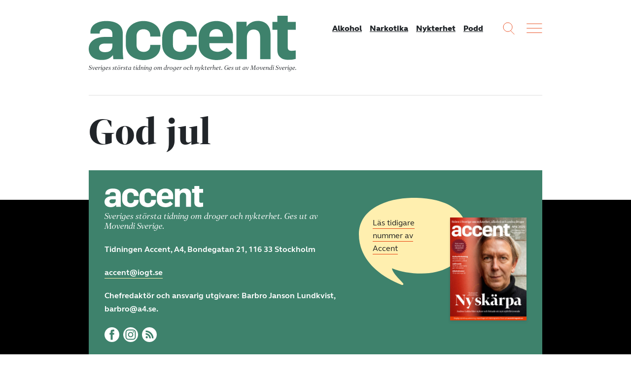

--- FILE ---
content_type: text/html; charset=UTF-8
request_url: https://accentmagasin.se/amne/god-jul/
body_size: 8482
content:
<!doctype html>
<html class="no-js" lang="sv-SE">
  <head>
  <meta charset="utf-8">
  <meta http-equiv="x-ua-compatible" content="ie=edge">
  <meta name="viewport" content="width=device-width, initial-scale=1, shrink-to-fit=no">
  <meta name='robots' content='index, follow, max-image-preview:large, max-snippet:-1, max-video-preview:-1' />
	<style>img:is([sizes="auto" i], [sizes^="auto," i]) { contain-intrinsic-size: 3000px 1500px }</style>
	    <link rel="apple-touch-icon" sizes="180x180" href="https://accentmagasin.se/app/themes/sage/dist/images/favicons/apple-touch-icon.01e967.png">
    <link rel="icon" type="image/png" href="https://accentmagasin.se/app/themes/sage/dist/images/favicons/favicon-32x32.7d8b18.png" sizes="32x32">
    <link rel="icon" type="image/png" href="https://accentmagasin.se/app/themes/sage/dist/images/favicons/favicon-16x16.2ae694.png" sizes="16x16">
    <link rel="manifest" href="https://accentmagasin.se/app/themes/sage/dist/images/favicons/site.896fbb.webmanifest">
    <link rel="mask-icon" href="https://accentmagasin.se/app/themes/sage/dist/images/favicons/safari-pinned-tab.e219a3.svg" color="#5bbad5">
    <meta name="theme-color" content="#ffffff">
	<!-- This site is optimized with the Yoast SEO plugin v25.9 - https://yoast.com/wordpress/plugins/seo/ -->
	<title>God jul &#8211; Accent</title>
	<link rel="canonical" href="https://accentmagasin.se/amne/god-jul/" />
	<meta property="og:locale" content="sv_SE" />
	<meta property="og:type" content="article" />
	<meta property="og:title" content="God jul &#8211; Accent" />
	<meta property="og:url" content="https://accentmagasin.se/amne/god-jul/" />
	<meta property="og:site_name" content="Accent" />
	<script type="application/ld+json" class="yoast-schema-graph">{"@context":"https://schema.org","@graph":[{"@type":"CollectionPage","@id":"https://accentmagasin.se/amne/god-jul/","url":"https://accentmagasin.se/amne/god-jul/","name":"God jul &#8211; Accent","isPartOf":{"@id":"https://accentmagasin.se/#website"},"breadcrumb":{"@id":"https://accentmagasin.se/amne/god-jul/#breadcrumb"},"inLanguage":"sv-SE"},{"@type":"BreadcrumbList","@id":"https://accentmagasin.se/amne/god-jul/#breadcrumb","itemListElement":[{"@type":"ListItem","position":1,"name":"Hem","item":"https://accentmagasin.se/"},{"@type":"ListItem","position":2,"name":"God jul"}]},{"@type":"WebSite","@id":"https://accentmagasin.se/#website","url":"https://accentmagasin.se/","name":"Accent","description":"Sveriges största tidning om nykterhet, alkohol och andra droger. Get ut av Movendi Sverige.","potentialAction":[{"@type":"SearchAction","target":{"@type":"EntryPoint","urlTemplate":"https://accentmagasin.se/?s={search_term_string}"},"query-input":{"@type":"PropertyValueSpecification","valueRequired":true,"valueName":"search_term_string"}}],"inLanguage":"sv-SE"}]}</script>
	<!-- / Yoast SEO plugin. -->


<link rel='dns-prefetch' href='//media.accentmagasin.se' />
<script type="text/javascript" id="wpp-js" src="https://accentmagasin.se/app/plugins/wordpress-popular-posts/assets/js/wpp.min.js?ver=7.3.3" data-sampling="0" data-sampling-rate="100" data-api-url="https://accentmagasin.se/wp-json/wordpress-popular-posts" data-post-id="0" data-token="550b061219" data-lang="0" data-debug="0"></script>
<link rel="alternate" type="application/rss+xml" title="Accent &raquo; etikettflöde för God jul" href="https://accentmagasin.se/amne/god-jul/feed/" />
<link rel='stylesheet' id='wp-block-library-css' href='https://accentmagasin.se/wp/wp-includes/css/dist/block-library/style.min.css?ver=2949ec357035f2a9f2c3269c1f9a10dd' type='text/css' media='all' />
<style id='classic-theme-styles-inline-css' type='text/css'>
/*! This file is auto-generated */
.wp-block-button__link{color:#fff;background-color:#32373c;border-radius:9999px;box-shadow:none;text-decoration:none;padding:calc(.667em + 2px) calc(1.333em + 2px);font-size:1.125em}.wp-block-file__button{background:#32373c;color:#fff;text-decoration:none}
</style>
<style id='global-styles-inline-css' type='text/css'>
:root{--wp--preset--aspect-ratio--square: 1;--wp--preset--aspect-ratio--4-3: 4/3;--wp--preset--aspect-ratio--3-4: 3/4;--wp--preset--aspect-ratio--3-2: 3/2;--wp--preset--aspect-ratio--2-3: 2/3;--wp--preset--aspect-ratio--16-9: 16/9;--wp--preset--aspect-ratio--9-16: 9/16;--wp--preset--color--black: #000000;--wp--preset--color--cyan-bluish-gray: #abb8c3;--wp--preset--color--white: #ffffff;--wp--preset--color--pale-pink: #f78da7;--wp--preset--color--vivid-red: #cf2e2e;--wp--preset--color--luminous-vivid-orange: #ff6900;--wp--preset--color--luminous-vivid-amber: #fcb900;--wp--preset--color--light-green-cyan: #7bdcb5;--wp--preset--color--vivid-green-cyan: #00d084;--wp--preset--color--pale-cyan-blue: #8ed1fc;--wp--preset--color--vivid-cyan-blue: #0693e3;--wp--preset--color--vivid-purple: #9b51e0;--wp--preset--gradient--vivid-cyan-blue-to-vivid-purple: linear-gradient(135deg,rgba(6,147,227,1) 0%,rgb(155,81,224) 100%);--wp--preset--gradient--light-green-cyan-to-vivid-green-cyan: linear-gradient(135deg,rgb(122,220,180) 0%,rgb(0,208,130) 100%);--wp--preset--gradient--luminous-vivid-amber-to-luminous-vivid-orange: linear-gradient(135deg,rgba(252,185,0,1) 0%,rgba(255,105,0,1) 100%);--wp--preset--gradient--luminous-vivid-orange-to-vivid-red: linear-gradient(135deg,rgba(255,105,0,1) 0%,rgb(207,46,46) 100%);--wp--preset--gradient--very-light-gray-to-cyan-bluish-gray: linear-gradient(135deg,rgb(238,238,238) 0%,rgb(169,184,195) 100%);--wp--preset--gradient--cool-to-warm-spectrum: linear-gradient(135deg,rgb(74,234,220) 0%,rgb(151,120,209) 20%,rgb(207,42,186) 40%,rgb(238,44,130) 60%,rgb(251,105,98) 80%,rgb(254,248,76) 100%);--wp--preset--gradient--blush-light-purple: linear-gradient(135deg,rgb(255,206,236) 0%,rgb(152,150,240) 100%);--wp--preset--gradient--blush-bordeaux: linear-gradient(135deg,rgb(254,205,165) 0%,rgb(254,45,45) 50%,rgb(107,0,62) 100%);--wp--preset--gradient--luminous-dusk: linear-gradient(135deg,rgb(255,203,112) 0%,rgb(199,81,192) 50%,rgb(65,88,208) 100%);--wp--preset--gradient--pale-ocean: linear-gradient(135deg,rgb(255,245,203) 0%,rgb(182,227,212) 50%,rgb(51,167,181) 100%);--wp--preset--gradient--electric-grass: linear-gradient(135deg,rgb(202,248,128) 0%,rgb(113,206,126) 100%);--wp--preset--gradient--midnight: linear-gradient(135deg,rgb(2,3,129) 0%,rgb(40,116,252) 100%);--wp--preset--font-size--small: 13px;--wp--preset--font-size--medium: 20px;--wp--preset--font-size--large: 36px;--wp--preset--font-size--x-large: 42px;--wp--preset--spacing--20: 0.44rem;--wp--preset--spacing--30: 0.67rem;--wp--preset--spacing--40: 1rem;--wp--preset--spacing--50: 1.5rem;--wp--preset--spacing--60: 2.25rem;--wp--preset--spacing--70: 3.38rem;--wp--preset--spacing--80: 5.06rem;--wp--preset--shadow--natural: 6px 6px 9px rgba(0, 0, 0, 0.2);--wp--preset--shadow--deep: 12px 12px 50px rgba(0, 0, 0, 0.4);--wp--preset--shadow--sharp: 6px 6px 0px rgba(0, 0, 0, 0.2);--wp--preset--shadow--outlined: 6px 6px 0px -3px rgba(255, 255, 255, 1), 6px 6px rgba(0, 0, 0, 1);--wp--preset--shadow--crisp: 6px 6px 0px rgba(0, 0, 0, 1);}:where(.is-layout-flex){gap: 0.5em;}:where(.is-layout-grid){gap: 0.5em;}body .is-layout-flex{display: flex;}.is-layout-flex{flex-wrap: wrap;align-items: center;}.is-layout-flex > :is(*, div){margin: 0;}body .is-layout-grid{display: grid;}.is-layout-grid > :is(*, div){margin: 0;}:where(.wp-block-columns.is-layout-flex){gap: 2em;}:where(.wp-block-columns.is-layout-grid){gap: 2em;}:where(.wp-block-post-template.is-layout-flex){gap: 1.25em;}:where(.wp-block-post-template.is-layout-grid){gap: 1.25em;}.has-black-color{color: var(--wp--preset--color--black) !important;}.has-cyan-bluish-gray-color{color: var(--wp--preset--color--cyan-bluish-gray) !important;}.has-white-color{color: var(--wp--preset--color--white) !important;}.has-pale-pink-color{color: var(--wp--preset--color--pale-pink) !important;}.has-vivid-red-color{color: var(--wp--preset--color--vivid-red) !important;}.has-luminous-vivid-orange-color{color: var(--wp--preset--color--luminous-vivid-orange) !important;}.has-luminous-vivid-amber-color{color: var(--wp--preset--color--luminous-vivid-amber) !important;}.has-light-green-cyan-color{color: var(--wp--preset--color--light-green-cyan) !important;}.has-vivid-green-cyan-color{color: var(--wp--preset--color--vivid-green-cyan) !important;}.has-pale-cyan-blue-color{color: var(--wp--preset--color--pale-cyan-blue) !important;}.has-vivid-cyan-blue-color{color: var(--wp--preset--color--vivid-cyan-blue) !important;}.has-vivid-purple-color{color: var(--wp--preset--color--vivid-purple) !important;}.has-black-background-color{background-color: var(--wp--preset--color--black) !important;}.has-cyan-bluish-gray-background-color{background-color: var(--wp--preset--color--cyan-bluish-gray) !important;}.has-white-background-color{background-color: var(--wp--preset--color--white) !important;}.has-pale-pink-background-color{background-color: var(--wp--preset--color--pale-pink) !important;}.has-vivid-red-background-color{background-color: var(--wp--preset--color--vivid-red) !important;}.has-luminous-vivid-orange-background-color{background-color: var(--wp--preset--color--luminous-vivid-orange) !important;}.has-luminous-vivid-amber-background-color{background-color: var(--wp--preset--color--luminous-vivid-amber) !important;}.has-light-green-cyan-background-color{background-color: var(--wp--preset--color--light-green-cyan) !important;}.has-vivid-green-cyan-background-color{background-color: var(--wp--preset--color--vivid-green-cyan) !important;}.has-pale-cyan-blue-background-color{background-color: var(--wp--preset--color--pale-cyan-blue) !important;}.has-vivid-cyan-blue-background-color{background-color: var(--wp--preset--color--vivid-cyan-blue) !important;}.has-vivid-purple-background-color{background-color: var(--wp--preset--color--vivid-purple) !important;}.has-black-border-color{border-color: var(--wp--preset--color--black) !important;}.has-cyan-bluish-gray-border-color{border-color: var(--wp--preset--color--cyan-bluish-gray) !important;}.has-white-border-color{border-color: var(--wp--preset--color--white) !important;}.has-pale-pink-border-color{border-color: var(--wp--preset--color--pale-pink) !important;}.has-vivid-red-border-color{border-color: var(--wp--preset--color--vivid-red) !important;}.has-luminous-vivid-orange-border-color{border-color: var(--wp--preset--color--luminous-vivid-orange) !important;}.has-luminous-vivid-amber-border-color{border-color: var(--wp--preset--color--luminous-vivid-amber) !important;}.has-light-green-cyan-border-color{border-color: var(--wp--preset--color--light-green-cyan) !important;}.has-vivid-green-cyan-border-color{border-color: var(--wp--preset--color--vivid-green-cyan) !important;}.has-pale-cyan-blue-border-color{border-color: var(--wp--preset--color--pale-cyan-blue) !important;}.has-vivid-cyan-blue-border-color{border-color: var(--wp--preset--color--vivid-cyan-blue) !important;}.has-vivid-purple-border-color{border-color: var(--wp--preset--color--vivid-purple) !important;}.has-vivid-cyan-blue-to-vivid-purple-gradient-background{background: var(--wp--preset--gradient--vivid-cyan-blue-to-vivid-purple) !important;}.has-light-green-cyan-to-vivid-green-cyan-gradient-background{background: var(--wp--preset--gradient--light-green-cyan-to-vivid-green-cyan) !important;}.has-luminous-vivid-amber-to-luminous-vivid-orange-gradient-background{background: var(--wp--preset--gradient--luminous-vivid-amber-to-luminous-vivid-orange) !important;}.has-luminous-vivid-orange-to-vivid-red-gradient-background{background: var(--wp--preset--gradient--luminous-vivid-orange-to-vivid-red) !important;}.has-very-light-gray-to-cyan-bluish-gray-gradient-background{background: var(--wp--preset--gradient--very-light-gray-to-cyan-bluish-gray) !important;}.has-cool-to-warm-spectrum-gradient-background{background: var(--wp--preset--gradient--cool-to-warm-spectrum) !important;}.has-blush-light-purple-gradient-background{background: var(--wp--preset--gradient--blush-light-purple) !important;}.has-blush-bordeaux-gradient-background{background: var(--wp--preset--gradient--blush-bordeaux) !important;}.has-luminous-dusk-gradient-background{background: var(--wp--preset--gradient--luminous-dusk) !important;}.has-pale-ocean-gradient-background{background: var(--wp--preset--gradient--pale-ocean) !important;}.has-electric-grass-gradient-background{background: var(--wp--preset--gradient--electric-grass) !important;}.has-midnight-gradient-background{background: var(--wp--preset--gradient--midnight) !important;}.has-small-font-size{font-size: var(--wp--preset--font-size--small) !important;}.has-medium-font-size{font-size: var(--wp--preset--font-size--medium) !important;}.has-large-font-size{font-size: var(--wp--preset--font-size--large) !important;}.has-x-large-font-size{font-size: var(--wp--preset--font-size--x-large) !important;}
:where(.wp-block-post-template.is-layout-flex){gap: 1.25em;}:where(.wp-block-post-template.is-layout-grid){gap: 1.25em;}
:where(.wp-block-columns.is-layout-flex){gap: 2em;}:where(.wp-block-columns.is-layout-grid){gap: 2em;}
:root :where(.wp-block-pullquote){font-size: 1.5em;line-height: 1.6;}
</style>
<link rel='stylesheet' id='wordpress-popular-posts-css-css' href='https://accentmagasin.se/app/plugins/wordpress-popular-posts/assets/css/wpp.css?ver=7.3.3' type='text/css' media='all' />
<link rel='stylesheet' id='sage/main.css-css' href='https://accentmagasin.se/app/themes/sage/dist/css/main.a97649.css' type='text/css' media='all' />
<script type="text/javascript" src="https://accentmagasin.se/wp/wp-includes/js/jquery/jquery.min.js?ver=3.7.1" id="jquery-core-js"></script>
<script type="text/javascript" src="https://accentmagasin.se/wp/wp-includes/js/jquery/jquery-migrate.min.js?ver=3.4.1" id="jquery-migrate-js"></script>
<link rel="https://api.w.org/" href="https://accentmagasin.se/wp-json/" /><link rel="alternate" title="JSON" type="application/json" href="https://accentmagasin.se/wp-json/wp/v2/tags/12813" /><link rel="EditURI" type="application/rsd+xml" title="RSD" href="https://accentmagasin.se/wp/xmlrpc.php?rsd" />


<link rel="alternate" type="application/rss+xml" title="Podcast RSS-flöde" href="https://accentmagasin.se/feed/podcast" />

            <style id="wpp-loading-animation-styles">@-webkit-keyframes bgslide{from{background-position-x:0}to{background-position-x:-200%}}@keyframes bgslide{from{background-position-x:0}to{background-position-x:-200%}}.wpp-widget-block-placeholder,.wpp-shortcode-placeholder{margin:0 auto;width:60px;height:3px;background:#dd3737;background:linear-gradient(90deg,#dd3737 0%,#571313 10%,#dd3737 100%);background-size:200% auto;border-radius:3px;-webkit-animation:bgslide 1s infinite linear;animation:bgslide 1s infinite linear}</style>
                                                                        <script>
var _paq = window._paq = window._paq || [];
/* tracker methods like "setCustomDimension" should be called before "trackPageView" */
_paq.push(['trackPageView']);
_paq.push(['enableLinkTracking']);
(function() {
var u="https://iogt.matomo.cloud/";
_paq.push(['setTrackerUrl', u+'matomo.php']);
_paq.push(['setSiteId', '18']);
var d=document, g=d.createElement('script'), s=d.getElementsByTagName('script')[0];
g.async=true; g.src='https://cdn.matomo.cloud/iogt.matomo.cloud/matomo.js'; s.parentNode.insertBefore(g,s);
})();
</script>                                                                </head>

  <body class="archive tag tag-god-jul tag-12813 wp-theme-sageresources app-data index-data archive-data archive-podcast-data tag-data tag-12813-data tag-god-jul-data">
        
    <div class="site-wrap" role="document">
      <header class="site-header">
  <div class="container">
    <div class="site-header__content">
      <div class="site-logo">
        <a class="brand" href="https://accentmagasin.se/" title="Accent">
          <svg xmlns="http://www.w3.org/2000/svg" viewBox="0 0 490.96 105.61">
  <g>
    <path d="M56.08,70.86V66.21h-17c-8.77,0-14.62,2.76-14.62,10.33,0,6.53,5,10.32,14.28,10.32,13.59,0,17.37-7,17.37-16M0,78.77C0,59.68,18.92,50.56,36.47,50.56H56.08V43c0-8.26-5.5-12.39-15.48-12.39C31.48,30.6,26,34.39,26,39.72v2.75H4V39.72c0-19.44,18.92-27.18,37.5-27.18,20.3,0,39.22,7.4,39.22,29.59v42c0,5.5.86,17.54,1.55,19.44H58.32l-.86-9.12h-.52c-7.57,9.12-16.34,11-26.66,11C12.56,105.44,0,95.63,0,78.77"></path>
    <path d="M87.9,69.14V51.59c0-25.8,20.13-39.05,42-39.05C150,12.54,170,23.89,170,46.77v2.76H145.88V47.29c0-10.84-8.09-15.14-15.83-15.14-8.6,0-16.68,4.65-16.68,16.34V70c0,10.15,7,16.17,17.2,16.17,7.74,0,15.31-4.3,15.31-15.14V69.48H170v2.41c0,22.88-19.44,33.72-39.56,33.72-21.68,0-42.5-11.7-42.5-36.47"></path>
    <path d="M174.26,69.14V51.59c0-25.8,20.13-39.05,42-39.05,20.12,0,40.08,11.35,40.08,34.23v2.76H232.24V47.29c0-10.84-8.09-15.14-15.83-15.14-8.6,0-16.69,4.65-16.69,16.34V70c0,10.15,7.05,16.17,17.2,16.17,7.75,0,15.32-4.3,15.32-15.14V69.48h24.08v2.41c0,22.88-19.44,33.72-39.57,33.72-21.67,0-42.49-11.7-42.49-36.47"></path>
    <path d="M317.9,49.87V47.12c0-10.67-7.39-15.31-15.31-15.31-8.26,0-16.51,4.81-16.51,16.34v1.72ZM260.62,69.14v-17c0-26.15,20.12-39.57,42.32-39.57,19.78,0,39.05,11.7,39.05,35.61V65.52H286.08v4.13c0,10.84,9.46,16.35,19.61,16.35,7.4,0,16.86-4.48,21.33-9.81l13.59,12.73c-8.26,11.53-22.19,16.69-37.16,16.69-22.19,0-42.83-11.36-42.83-36.47"></path>
    <path d="M350.24,14.26h24.09V25.44h.34C381,16.67,390.5,12.37,401,12.37c17.89,0,30.11,11,30.11,31.65v59.53H406.5v-52c0-11.18-4.65-18.58-15.14-18.58-10,0-16.35,6.54-16.35,20.3v50.24H350.24Z"></path>
    <path d="M447.26,81.52v-48H435.57V14.78h11.69V0h24.6V14.78H491V33.53h-19.1v42c0,5.68,2.93,8.09,8.09,8.09a56.33,56.33,0,0,0,10.84-.86v20.13a75.86,75.86,0,0,1-17.55,2.23c-13.76,0-26-6.19-26-23.57"></path>
  </g>
</svg>
        </a>
        <div class="site-payoff">
          Sveriges största tidning om droger och nykterhet.
          <span>Ges ut av Movendi Sverige.</span>
        </div>
      </div>

              <nav class="site-header__nav">
          <div class="menu-mainmenu-container"><ul id="menu-mainmenu" class="nav"><li id="menu-item-1657110" class="menu-item menu-item-type-taxonomy menu-item-object-category menu-item-1657110"><a href="https://accentmagasin.se/alkohol/">Alkohol</a></li>
<li id="menu-item-1657112" class="menu-item menu-item-type-taxonomy menu-item-object-category menu-item-1657112"><a href="https://accentmagasin.se/narkotika/">Narkotika</a></li>
<li id="menu-item-1657111" class="menu-item menu-item-type-taxonomy menu-item-object-category menu-item-1657111"><a href="https://accentmagasin.se/nykterhet/">Nykterhet</a></li>
<li id="menu-item-1657113" class="menu-item menu-item-type-post_type_archive menu-item-object-podcast menu-item-1657113"><a href="https://accentmagasin.se/podcast/">Podd</a></li>
</ul></div>
        </nav>
      
      <div class="site-functions">
        <div>
          <button class="site-function site-function--search">
            <svg width="24px" height="25px" viewBox="0 0 24 25" version="1.1" xmlns="http://www.w3.org/2000/svg" xmlns:xlink="http://www.w3.org/1999/xlink">
  <g stroke="none" stroke-width="1" fill="none" fill-rule="evenodd" opacity="0.900000036">
    <g transform="translate(-1055.000000, -9.000000)">
      <g transform="translate(1056.000000, 10.000000)">
        <circle cx="9.09090909" cy="9.09090909" r="9.09090909"></circle>
        <path d="M15.1104548,16.6256063 L22.1197265,23.6348781" stroke-linecap="square"></path>
      </g>
    </g>
  </g>
</svg>
          </button>
        </div>
        <div>
          <button class="site-function site-function--menu js-open-site-menu">
            <svg width="32px" height="20px" viewBox="0 0 32 20" version="1.1" xmlns="http://www.w3.org/2000/svg" xmlns:xlink="http://www.w3.org/1999/xlink">
  <g stroke="none" stroke-width="1" fill="none" fill-rule="evenodd" opacity="0.900000036" stroke-linecap="square">
    <g transform="translate(-1108.000000, -11.000000)">
      <g transform="translate(1108.000000, 10.000000)">
        <path d="M0.757575758,2.27272727 L31.0606061,2.27272727"></path>
        <path d="M0.757575758,11.3636364 L31.0606061,11.3636364"></path>
        <path d="M0.757575758,20.4545455 L31.0606061,20.4545455"></path>
      </g>
    </g>
  </g>
</svg>
          </button>
        </div>
      </div>
    </div>
  </div>
</header>
        <main>
    <div class="page-header">
  <div class="container">
    <div class="page-header__content">
      <h1 class="page-header__title">
                  God jul
              </h1>
    </div>
  </div>
</div>

    
      </main>

            <footer class="site-footer">
  <div class="container">
    <div class="site-footer__top">
      <div class="site-footer__top-left">
        <div class="site-logo">
          <a class="brand" href="https://accentmagasin.se/" title="Accent">
            <svg xmlns="http://www.w3.org/2000/svg" viewBox="0 0 490.96 105.61">
  <g>
    <path d="M56.08,70.86V66.21h-17c-8.77,0-14.62,2.76-14.62,10.33,0,6.53,5,10.32,14.28,10.32,13.59,0,17.37-7,17.37-16M0,78.77C0,59.68,18.92,50.56,36.47,50.56H56.08V43c0-8.26-5.5-12.39-15.48-12.39C31.48,30.6,26,34.39,26,39.72v2.75H4V39.72c0-19.44,18.92-27.18,37.5-27.18,20.3,0,39.22,7.4,39.22,29.59v42c0,5.5.86,17.54,1.55,19.44H58.32l-.86-9.12h-.52c-7.57,9.12-16.34,11-26.66,11C12.56,105.44,0,95.63,0,78.77"></path>
    <path d="M87.9,69.14V51.59c0-25.8,20.13-39.05,42-39.05C150,12.54,170,23.89,170,46.77v2.76H145.88V47.29c0-10.84-8.09-15.14-15.83-15.14-8.6,0-16.68,4.65-16.68,16.34V70c0,10.15,7,16.17,17.2,16.17,7.74,0,15.31-4.3,15.31-15.14V69.48H170v2.41c0,22.88-19.44,33.72-39.56,33.72-21.68,0-42.5-11.7-42.5-36.47"></path>
    <path d="M174.26,69.14V51.59c0-25.8,20.13-39.05,42-39.05,20.12,0,40.08,11.35,40.08,34.23v2.76H232.24V47.29c0-10.84-8.09-15.14-15.83-15.14-8.6,0-16.69,4.65-16.69,16.34V70c0,10.15,7.05,16.17,17.2,16.17,7.75,0,15.32-4.3,15.32-15.14V69.48h24.08v2.41c0,22.88-19.44,33.72-39.57,33.72-21.67,0-42.49-11.7-42.49-36.47"></path>
    <path d="M317.9,49.87V47.12c0-10.67-7.39-15.31-15.31-15.31-8.26,0-16.51,4.81-16.51,16.34v1.72ZM260.62,69.14v-17c0-26.15,20.12-39.57,42.32-39.57,19.78,0,39.05,11.7,39.05,35.61V65.52H286.08v4.13c0,10.84,9.46,16.35,19.61,16.35,7.4,0,16.86-4.48,21.33-9.81l13.59,12.73c-8.26,11.53-22.19,16.69-37.16,16.69-22.19,0-42.83-11.36-42.83-36.47"></path>
    <path d="M350.24,14.26h24.09V25.44h.34C381,16.67,390.5,12.37,401,12.37c17.89,0,30.11,11,30.11,31.65v59.53H406.5v-52c0-11.18-4.65-18.58-15.14-18.58-10,0-16.35,6.54-16.35,20.3v50.24H350.24Z"></path>
    <path d="M447.26,81.52v-48H435.57V14.78h11.69V0h24.6V14.78H491V33.53h-19.1v42c0,5.68,2.93,8.09,8.09,8.09a56.33,56.33,0,0,0,10.84-.86v20.13a75.86,75.86,0,0,1-17.55,2.23c-13.76,0-26-6.19-26-23.57"></path>
  </g>
</svg>
          </a>
          <div class="site-payoff">
            Sveriges största tidning om droger och nykterhet.
            <span>Ges ut av Movendi Sverige.</span>
          </div>
        </div>

                  <div class="site-footer__text">
            <p><strong>Tidningen Accent, A4, Bondegatan 21, 116 33 Stockholm</strong></p>
<p><a href="mailto:acc&#101;&#110;&#116;&#64;i&#111;g&#116;&#46;se">a&#99;ce&#110;&#116;&#64;i&#111;&#103;&#116;&#46;&#115;e</a></p>
<p>Chefredaktör och ansvarig utgivare: Barbro Janson Lundkvist, &#98;&#97;r&#98;r&#111;&#64;a&#52;&#46;&#115;&#101;.</p>

          </div>
        
        <div class="site-footer__social-media">
                                                    <div class="social-media social-media--facebook">
                  <a
                    class="social-media__link"
                    rel="noopener noreferrer"
                    target="_blank"
                    href="https://www.facebook.com/accentmagasin/"
                  >
                    <svg viewBox="0 0 512 512">
  <path d="M211.9 197.4h-36.7v59.9h36.7V433.1h70.5V256.5h49.2l5.2-59.1h-54.4c0 0 0-22.1 0-33.7 0-13.9 2.8-19.5 16.3-19.5 10.9 0 38.2 0 38.2 0V82.9c0 0-40.2 0-48.8 0 -52.5 0-76.1 23.1-76.1 67.3C211.9 188.8 211.9 197.4 211.9 197.4z"></path>
</svg>
                  </a>
                </div>
                                                                                  <div class="social-media social-media--instagram">
                  <a
                    class="social-media__link"
                    rel="noopener noreferrer"
                    target="_blank"
                    href="https://www.instagram.com/accentmag/"
                  >
                    <svg viewBox="0 0 512 512">
  <g>
    <path d="M256 109.3c47.8 0 53.4 0.2 72.3 1 17.4 0.8 26.9 3.7 33.2 6.2 8.4 3.2 14.3 7.1 20.6 13.4 6.3 6.3 10.1 12.2 13.4 20.6 2.5 6.3 5.4 15.8 6.2 33.2 0.9 18.9 1 24.5 1 72.3s-0.2 53.4-1 72.3c-0.8 17.4-3.7 26.9-6.2 33.2 -3.2 8.4-7.1 14.3-13.4 20.6 -6.3 6.3-12.2 10.1-20.6 13.4 -6.3 2.5-15.8 5.4-33.2 6.2 -18.9 0.9-24.5 1-72.3 1s-53.4-0.2-72.3-1c-17.4-0.8-26.9-3.7-33.2-6.2 -8.4-3.2-14.3-7.1-20.6-13.4 -6.3-6.3-10.1-12.2-13.4-20.6 -2.5-6.3-5.4-15.8-6.2-33.2 -0.9-18.9-1-24.5-1-72.3s0.2-53.4 1-72.3c0.8-17.4 3.7-26.9 6.2-33.2 3.2-8.4 7.1-14.3 13.4-20.6 6.3-6.3 12.2-10.1 20.6-13.4 6.3-2.5 15.8-5.4 33.2-6.2C202.6 109.5 208.2 109.3 256 109.3M256 77.1c-48.6 0-54.7 0.2-73.8 1.1 -19 0.9-32.1 3.9-43.4 8.3 -11.8 4.6-21.7 10.7-31.7 20.6 -9.9 9.9-16.1 19.9-20.6 31.7 -4.4 11.4-7.4 24.4-8.3 43.4 -0.9 19.1-1.1 25.2-1.1 73.8 0 48.6 0.2 54.7 1.1 73.8 0.9 19 3.9 32.1 8.3 43.4 4.6 11.8 10.7 21.7 20.6 31.7 9.9 9.9 19.9 16.1 31.7 20.6 11.4 4.4 24.4 7.4 43.4 8.3 19.1 0.9 25.2 1.1 73.8 1.1s54.7-0.2 73.8-1.1c19-0.9 32.1-3.9 43.4-8.3 11.8-4.6 21.7-10.7 31.7-20.6 9.9-9.9 16.1-19.9 20.6-31.7 4.4-11.4 7.4-24.4 8.3-43.4 0.9-19.1 1.1-25.2 1.1-73.8s-0.2-54.7-1.1-73.8c-0.9-19-3.9-32.1-8.3-43.4 -4.6-11.8-10.7-21.7-20.6-31.7 -9.9-9.9-19.9-16.1-31.7-20.6 -11.4-4.4-24.4-7.4-43.4-8.3C310.7 77.3 304.6 77.1 256 77.1L256 77.1z"/><path d="M256 164.1c-50.7 0-91.9 41.1-91.9 91.9s41.1 91.9 91.9 91.9 91.9-41.1 91.9-91.9S306.7 164.1 256 164.1zM256 315.6c-32.9 0-59.6-26.7-59.6-59.6s26.7-59.6 59.6-59.6 59.6 26.7 59.6 59.6S288.9 315.6 256 315.6z"></path>
    <circle cx="351.5" cy="160.5" r="21.5"></circle>
  </g>
</svg>
                  </a>
                </div>
                                    
          <div class="social-media social-media--rss">
            <a
              class="social-media__link"
              rel="noopener noreferrer"
              target="_blank"
              href="https://accentmagasin.se/feed/"
            >
              <svg viewBox="0 0 512 512">
  <path d="M201.8 347.2c0 20.3-16.5 36.8-36.8 36.8 -20.3 0-36.8-16.5-36.8-36.8s16.5-36.8 36.8-36.8C185.3 310.4 201.8 326.8 201.8 347.2zM128.2 204.7v54.5c68.5 0.7 124 56.3 124.7 124.7h54.5C306.7 285.3 226.9 205.4 128.2 204.7zM128.2 166.6c57.9 0.3 112.3 22.9 153.2 63.9 41 41 63.7 95.5 63.9 153.5h54.5c-0.3-149.9-121.7-271.4-271.6-271.9V166.6L128.2 166.6z"></path>
</svg>
            </a>
          </div>
        </div>

                  <nav class="nav-footer">
            <div class="menu-bottommenu-container"><ul id="menu-bottommenu" class="nav"><li id="menu-item-1600672" class="menu-item menu-item-type-post_type menu-item-object-page menu-item-1600672"><a href="https://accentmagasin.se/kontakt/">Kontakt</a></li>
<li id="menu-item-1600673" class="menu-item menu-item-type-post_type menu-item-object-page menu-item-1600673"><a href="https://accentmagasin.se/omaccent/">Om Tidningen</a></li>
<li id="menu-item-1657421" class="menu-item menu-item-type-custom menu-item-object-custom menu-item-1657421"><a href="/tidningsarkiv">Tidningsarkiv</a></li>
<li id="menu-item-1657158" class="menu-item menu-item-type-post_type menu-item-object-page menu-item-1657158"><a href="https://accentmagasin.se/in-english/">In English</a></li>
</ul></div>
          </nav>
              </div>
      <div class="site-footer__top-right">
                  <div class="site-footer__subscribe">
            <div class="teaser-subscribe">
    <div class="teaser-subscribe__content">
      <div class="teaser-subscribe__graphic">
        <svg viewBox="0 0 219 176" version="1.1" xmlns="http://www.w3.org/2000/svg" xmlns:xlink="http://www.w3.org/1999/xlink">
  <g transform="translate(-941.000000, -109.000000)">
    <g transform="translate(941.000000, 109.000000)">
      <path d="M219,73.8092558 C219,123.563282 178.803919,157.967562 132.77028,175.671792 C129.870687,176.786856 128.43852,174.854148 129.55646,172.971182 C138.67732,162.667204 149.11316,153.70835 152.098829,143.794023 C152.416167,142.740101 151.602082,142.470662 150.658366,142.860312 C135.591058,149.081249 114.424855,152.950811 92.7401273,152.950811 C35.7396784,152.950811 -0.859911145,121.764257 0.0153595564,71.6651414 C0.936260484,18.9576469 53.460799,-0.993291666 112.582016,0.0378315331 C158.220539,0.83371356 219,19.6488621 219,73.8092558 Z" transform="translate(109.500000, 88.000000) scale(1, -1) rotate(180.000000) translate(-109.500000, -88.000000) "></path>
    </g>
  </g>
</svg>
      </div>
      <div class="teaser-subscribe__copy">
        <a href="https://accentmagasin.se/tidningsarkiv">
          Läs tidigare nummer av <br />Accent
        </a>
      </div>
    </div>
    <div class="teaser-subscribe__cover">
      <a href="https://accentmagasin.se/tidningsarkiv">
        
      <figure class="featured-image featured-image--portrait">
        <img class="img-fluid" alt="" src="https://media.accentmagasin.se/uploads/2025/12/Accent_2504_omslag-320x430.jpg" />
        
      </figure>
      </a>
    </div>
  </div>
          </div>
              </div>
    </div>
    <div class="site-footer__bottom">
      <div>
        &copy; Tidningen Accent 2025
      </div>
      <div>
        <a href="https://accentmagasin.se/cookiepolicy">Cookiepolicy</a>
        <a href="https://accentmagasin.se/personuppgiftspolicy">Personuppgiftspolicy</a>
      </div>
    </div>
  </div>
</footer>
      <nav class="site-navigation d-print-none">
  <div class="site-navigation__top">
    <div class="site-logo">
      <a class="brand" href="https://accentmagasin.se/" title="Accent">
        <svg xmlns="http://www.w3.org/2000/svg" viewBox="0 0 490.96 105.61">
  <g>
    <path d="M56.08,70.86V66.21h-17c-8.77,0-14.62,2.76-14.62,10.33,0,6.53,5,10.32,14.28,10.32,13.59,0,17.37-7,17.37-16M0,78.77C0,59.68,18.92,50.56,36.47,50.56H56.08V43c0-8.26-5.5-12.39-15.48-12.39C31.48,30.6,26,34.39,26,39.72v2.75H4V39.72c0-19.44,18.92-27.18,37.5-27.18,20.3,0,39.22,7.4,39.22,29.59v42c0,5.5.86,17.54,1.55,19.44H58.32l-.86-9.12h-.52c-7.57,9.12-16.34,11-26.66,11C12.56,105.44,0,95.63,0,78.77"></path>
    <path d="M87.9,69.14V51.59c0-25.8,20.13-39.05,42-39.05C150,12.54,170,23.89,170,46.77v2.76H145.88V47.29c0-10.84-8.09-15.14-15.83-15.14-8.6,0-16.68,4.65-16.68,16.34V70c0,10.15,7,16.17,17.2,16.17,7.74,0,15.31-4.3,15.31-15.14V69.48H170v2.41c0,22.88-19.44,33.72-39.56,33.72-21.68,0-42.5-11.7-42.5-36.47"></path>
    <path d="M174.26,69.14V51.59c0-25.8,20.13-39.05,42-39.05,20.12,0,40.08,11.35,40.08,34.23v2.76H232.24V47.29c0-10.84-8.09-15.14-15.83-15.14-8.6,0-16.69,4.65-16.69,16.34V70c0,10.15,7.05,16.17,17.2,16.17,7.75,0,15.32-4.3,15.32-15.14V69.48h24.08v2.41c0,22.88-19.44,33.72-39.57,33.72-21.67,0-42.49-11.7-42.49-36.47"></path>
    <path d="M317.9,49.87V47.12c0-10.67-7.39-15.31-15.31-15.31-8.26,0-16.51,4.81-16.51,16.34v1.72ZM260.62,69.14v-17c0-26.15,20.12-39.57,42.32-39.57,19.78,0,39.05,11.7,39.05,35.61V65.52H286.08v4.13c0,10.84,9.46,16.35,19.61,16.35,7.4,0,16.86-4.48,21.33-9.81l13.59,12.73c-8.26,11.53-22.19,16.69-37.16,16.69-22.19,0-42.83-11.36-42.83-36.47"></path>
    <path d="M350.24,14.26h24.09V25.44h.34C381,16.67,390.5,12.37,401,12.37c17.89,0,30.11,11,30.11,31.65v59.53H406.5v-52c0-11.18-4.65-18.58-15.14-18.58-10,0-16.35,6.54-16.35,20.3v50.24H350.24Z"></path>
    <path d="M447.26,81.52v-48H435.57V14.78h11.69V0h24.6V14.78H491V33.53h-19.1v42c0,5.68,2.93,8.09,8.09,8.09a56.33,56.33,0,0,0,10.84-.86v20.13a75.86,75.86,0,0,1-17.55,2.23c-13.76,0-26-6.19-26-23.57"></path>
  </g>
</svg>
      </a>
    </div>

    <button class="site-navigation__close js-close-site-menu">
      <span class="sr-only">Stäng</span>
      <svg width="20px" height="18px" viewBox="0 0 20 18" version="1.1" xmlns="http://www.w3.org/2000/svg" xmlns:xlink="http://www.w3.org/1999/xlink">
  <g transform="translate(-279.000000, -31.000000)">
    <g transform="translate(280.000000, 31.000000)">
      <g transform="translate(0.159833, 0.457354)">
        <path d="M-8.73967565e-13,17.5315731 L17.5315731,-5.32907052e-15"></path>
        <path d="M17.5315731,17.5315731 L-8.73967565e-13,-5.32907052e-15"></path>
      </g>
    </g>
  </g>
</svg>
    </button>
  </div>

      <div class="site-navigation__menu">
      <div class="menu-toppmeny-container"><ul id="menu-toppmeny" class="menu"><li id="menu-item-1657118" class="menu-item menu-item-type-taxonomy menu-item-object-category menu-item-1657118 nav-item"><a class="nav-link" href="https://accentmagasin.se/iogt-nto-rorelsen/">Movendi Sverige</a><li id="menu-item-1657119" class="menu-item menu-item-type-taxonomy menu-item-object-category menu-item-1657119 nav-item"><a class="nav-link" href="https://accentmagasin.se/medlemmen/">Medlemmen</a><li id="menu-item-1657120" class="menu-item menu-item-type-post_type menu-item-object-page menu-item-1657120 nav-item"><a class="nav-link" href="https://accentmagasin.se/kronikor/">Krönikor</a><li id="menu-item-1657121" class="menu-item menu-item-type-taxonomy menu-item-object-category menu-item-1657121 nav-item"><a class="nav-link" href="https://accentmagasin.se/kultur/">Kultur</a><li id="menu-item-1657122" class="menu-item menu-item-type-taxonomy menu-item-object-category menu-item-1657122 nav-item"><a class="nav-link" href="https://accentmagasin.se/forskaren/">Forskaren</a><li id="menu-item-1657123" class="menu-item menu-item-type-taxonomy menu-item-object-category menu-item-1657123 nav-item"><a class="nav-link" href="https://accentmagasin.se/personportratt/">Personporträtt</a><li id="menu-item-1657131" class="menu-item menu-item-type-custom menu-item-object-custom menu-item-1657131 nav-item spacer"><hr /><li id="menu-item-1657124" class="menu-item menu-item-type-post_type menu-item-object-page menu-item-1657124 nav-item"><a class="nav-link" href="https://accentmagasin.se/kontakt/">Kontakt</a><li id="menu-item-1657125" class="menu-item menu-item-type-post_type menu-item-object-page menu-item-1657125 nav-item"><a class="nav-link" href="https://accentmagasin.se/omaccent/">Om Accent</a><li id="menu-item-1657126" class="menu-item menu-item-type-custom menu-item-object-custom menu-item-1657126 nav-item"><a class="nav-link" href="/tidningsarkiv">Tidningsarkiv</a><li id="menu-item-1657127" class="menu-item menu-item-type-post_type menu-item-object-page menu-item-1657127 nav-item"><a class="nav-link" href="https://accentmagasin.se/nyhetsbrev/">Nyhetsbrev</a><li id="menu-item-1657157" class="menu-item menu-item-type-post_type menu-item-object-page menu-item-1657157 nav-item"><a class="nav-link" href="https://accentmagasin.se/in-english/">In English</a><li id="menu-item-1657132" class="menu-item menu-item-type-custom menu-item-object-custom menu-item-1657132 nav-item spacer"><hr /><li id="menu-item-1657130" class="menu-item menu-item-type-post_type menu-item-object-page menu-item-1657130 nav-item"><a class="nav-link" href="https://accentmagasin.se/cookiepolicy/">Cookiepolicy</a><li id="menu-item-1657129" class="menu-item menu-item-type-post_type menu-item-object-page menu-item-privacy-policy menu-item-1657129 nav-item"><a class="nav-link" href="https://accentmagasin.se/personuppgiftspolicy/">Personuppgiftspolicy</a></ul></div>
    </div>
  </nav>
      <div class="site-search">
  <div class="container">
    <div class="site-search__content">
      <form
  role="search"
  method="get"
  class="site-search__form"
  action="https://accentmagasin.se"
  autocomplete="off"
>
  <input
          id="siteSearchInput"
        type="search"
    class="site-search__form-input"
    placeholder="Sök på accentmagasin.se"
    value=""
    name="s"
  />
  <button
    type="submit"
    class="site-search__form-submit"
  >
    Sök
  </button>
</form>

      <button type="button" class="site-search__close">
        <svg width="20px" height="18px" viewBox="0 0 20 18" version="1.1" xmlns="http://www.w3.org/2000/svg" xmlns:xlink="http://www.w3.org/1999/xlink">
  <g transform="translate(-279.000000, -31.000000)">
    <g transform="translate(280.000000, 31.000000)">
      <g transform="translate(0.159833, 0.457354)">
        <path d="M-8.73967565e-13,17.5315731 L17.5315731,-5.32907052e-15"></path>
        <path d="M17.5315731,17.5315731 L-8.73967565e-13,-5.32907052e-15"></path>
      </g>
    </g>
  </g>
</svg>
      </button>
    </div>
  </div>
</div>
    </div>

          <div
  id="modal-newsletter-signup"
  class="modal fade"
  tabindex="-1"
  role="dialog"
  aria-hidden="true"
>
  <div class="modal-dialog modal-dialog-centered" role="document">
    <div class="modal-content">
      <div class="modal-header">
        <div class="brand">
          <svg xmlns="http://www.w3.org/2000/svg" viewBox="0 0 490.96 105.61">
  <g>
    <path d="M56.08,70.86V66.21h-17c-8.77,0-14.62,2.76-14.62,10.33,0,6.53,5,10.32,14.28,10.32,13.59,0,17.37-7,17.37-16M0,78.77C0,59.68,18.92,50.56,36.47,50.56H56.08V43c0-8.26-5.5-12.39-15.48-12.39C31.48,30.6,26,34.39,26,39.72v2.75H4V39.72c0-19.44,18.92-27.18,37.5-27.18,20.3,0,39.22,7.4,39.22,29.59v42c0,5.5.86,17.54,1.55,19.44H58.32l-.86-9.12h-.52c-7.57,9.12-16.34,11-26.66,11C12.56,105.44,0,95.63,0,78.77"></path>
    <path d="M87.9,69.14V51.59c0-25.8,20.13-39.05,42-39.05C150,12.54,170,23.89,170,46.77v2.76H145.88V47.29c0-10.84-8.09-15.14-15.83-15.14-8.6,0-16.68,4.65-16.68,16.34V70c0,10.15,7,16.17,17.2,16.17,7.74,0,15.31-4.3,15.31-15.14V69.48H170v2.41c0,22.88-19.44,33.72-39.56,33.72-21.68,0-42.5-11.7-42.5-36.47"></path>
    <path d="M174.26,69.14V51.59c0-25.8,20.13-39.05,42-39.05,20.12,0,40.08,11.35,40.08,34.23v2.76H232.24V47.29c0-10.84-8.09-15.14-15.83-15.14-8.6,0-16.69,4.65-16.69,16.34V70c0,10.15,7.05,16.17,17.2,16.17,7.75,0,15.32-4.3,15.32-15.14V69.48h24.08v2.41c0,22.88-19.44,33.72-39.57,33.72-21.67,0-42.49-11.7-42.49-36.47"></path>
    <path d="M317.9,49.87V47.12c0-10.67-7.39-15.31-15.31-15.31-8.26,0-16.51,4.81-16.51,16.34v1.72ZM260.62,69.14v-17c0-26.15,20.12-39.57,42.32-39.57,19.78,0,39.05,11.7,39.05,35.61V65.52H286.08v4.13c0,10.84,9.46,16.35,19.61,16.35,7.4,0,16.86-4.48,21.33-9.81l13.59,12.73c-8.26,11.53-22.19,16.69-37.16,16.69-22.19,0-42.83-11.36-42.83-36.47"></path>
    <path d="M350.24,14.26h24.09V25.44h.34C381,16.67,390.5,12.37,401,12.37c17.89,0,30.11,11,30.11,31.65v59.53H406.5v-52c0-11.18-4.65-18.58-15.14-18.58-10,0-16.35,6.54-16.35,20.3v50.24H350.24Z"></path>
    <path d="M447.26,81.52v-48H435.57V14.78h11.69V0h24.6V14.78H491V33.53h-19.1v42c0,5.68,2.93,8.09,8.09,8.09a56.33,56.33,0,0,0,10.84-.86v20.13a75.86,75.86,0,0,1-17.55,2.23c-13.76,0-26-6.19-26-23.57"></path>
  </g>
</svg>
        </div>

        <div class="modal-pre-title">
          Prenumerera på vårt nyhetsbrev
        </div>

        <button
          type="button"
          class="btn btn-link modal-close"
          data-dismiss="modal"
        >
          <svg width="20px" height="18px" viewBox="0 0 20 18" version="1.1" xmlns="http://www.w3.org/2000/svg" xmlns:xlink="http://www.w3.org/1999/xlink">
  <g transform="translate(-279.000000, -31.000000)">
    <g transform="translate(280.000000, 31.000000)">
      <g transform="translate(0.159833, 0.457354)">
        <path d="M-8.73967565e-13,17.5315731 L17.5315731,-5.32907052e-15"></path>
        <path d="M17.5315731,17.5315731 L-8.73967565e-13,-5.32907052e-15"></path>
      </g>
    </g>
  </g>
</svg>
        </button>
      </div>

      <div class="modal-body">
        <div class="modal-title">
          Missa inget från Accent
        </div>

        <div class="mailchimp-signup">
  <div id="mc_embed_signup">
    <form
      id="mc-embedded-subscribe-form"
      class="validate form mailchimp-singup__form form-inline"
      action="https://accentmagasin.us1.list-manage.com/subscribe/post?u=8f5622129212d3310c5746f2d&amp;id=6271234518"
      method="post"
      name="mc-embedded-subscribe-form"
      target="_blank"
    >
      <div class="mc-field-group">
        <input
          id="mce-EMAIL"
          class="required form-control email"
          placeholder="Fyll i din e-postadress"
          name="EMAIL"
          type="email"
          value=""
        />
      </div>

      <div class="mc-field-group">
        <input
          id="mc-embedded-subscribe"
          class="btn btn-primary"
          name="subscribe"
          type="submit"
          value="Prenumerera"
        />
      </div>
    </form>
  </div>
  <div class="form-meta">
    <p>
      Genom att anmäla dig godkänner du Tidningen Accents
      <a
        rel="noopener noreferrer"
        target="_blank"
        href="https://accentmagasin.se/personuppgiftspolicy"
      >
        personuppgiftspolicy.
      </a>
    </p>
  </div>
</div>
      </div>
    </div>
  </div>
</div>
    
    <script type="speculationrules">
{"prefetch":[{"source":"document","where":{"and":[{"href_matches":"\/*"},{"not":{"href_matches":["\/wp\/wp-*.php","\/wp\/wp-admin\/*","\/uploads\/*","\/app\/*","\/app\/plugins\/*","\/app\/themes\/sage\/resources\/*","\/*\\?(.+)"]}},{"not":{"selector_matches":"a[rel~=\"nofollow\"]"}},{"not":{"selector_matches":".no-prefetch, .no-prefetch a"}}]},"eagerness":"conservative"}]}
</script>
                                                                                                                                            <noscript><p><img src="https://iogt.matomo.cloud/matomo.php?idsite=18&rec=1" style="border:0;" alt="" /></p></noscript>                                                                                                                
<script type="text/javascript" src="https://accentmagasin.se/app/themes/sage/dist/js/runtime.a42cd8.js" id="sage/runtime.js-js"></script>
<script type="text/javascript" id="sage/main.js-js-extra">
/* <![CDATA[ */
var sage = {"env":"production","ajaxurl":"https:\/\/accentmagasin.se\/wp\/wp-admin\/admin-ajax.php","labels":{"doing_ajax":"Laddar\u2026"}};
/* ]]> */
</script>
<script type="text/javascript" src="https://accentmagasin.se/app/themes/sage/dist/js/main.dc1f12.js" id="sage/main.js-js"></script>
  </body>
</html>


--- FILE ---
content_type: text/css; charset=UTF-8
request_url: https://accentmagasin.se/app/themes/sage/dist/css/main.a97649.css
body_size: 36051
content:
:root{--blue:#007bff;--indigo:#6610f2;--purple:#6f42c1;--pink:#e83e8c;--red:#dc3545;--orange:#fd7e14;--yellow:#ffc107;--green:#28a745;--teal:#20c997;--cyan:#17a2b8;--white:#fff;--gray:#6c757d;--gray-dark:#343a40;--primary:#3e826c;--secondary:#e74110;--success:#28a745;--info:#17a2b8;--warning:#ffc107;--danger:#dc3545;--light:#f8f9fa;--dark:#343a40;--complementary:#6d212d;--mint:#3e826c;--coal:#111;--fire:#e74110;--gold:#ffefaf;--grape:#6d212d;--offwhite:#f4f4f4;--yellowsnow:#ffefaf;--ocean:#002c54;--bodycolor:#1c1d1e;--border:#ddd;--borderdark:#999;--linkcolor:#3f88c5;--textmeta:#7d7d7d;--textmetadark:#7d7d7d;--breakpoint-xs:0;--breakpoint-sm:576px;--breakpoint-md:768px;--breakpoint-lg:992px;--breakpoint-xl:1300px;--font-family-sans-serif:"FSElliotWeb-Regular",Arial,sans-serif;--font-family-monospace:SFMono-Regular,Menlo,Monaco,Consolas,"Liberation Mono","Courier New",monospace}*,:after,:before{box-sizing:border-box}html{font-family:sans-serif;line-height:1.15;-webkit-tap-highlight-color:rgba(0,0,0,0)}article,aside,figcaption,figure,footer,header,hgroup,main,nav,section{display:block}body{background-color:#fff;color:#212529;font-family:FSElliotWeb-Regular,Arial,sans-serif;font-size:1rem;font-weight:400;line-height:1.4375;margin:0;text-align:left}[tabindex="-1"]:focus{outline:0!important}hr{box-sizing:content-box;height:0;overflow:visible}h1,h2,h3,h4,h5,h6{margin-bottom:.5rem}p{margin-bottom:1rem;margin-top:0}abbr[data-original-title],abbr[title]{border-bottom:0;cursor:help;text-decoration:underline;-webkit-text-decoration:underline dotted;text-decoration:underline dotted;-webkit-text-decoration-skip-ink:none;text-decoration-skip-ink:none}address{font-style:normal;line-height:inherit}address,dl,ol,ul{margin-bottom:1rem}dl,ol,ul{margin-top:0}ol ol,ol ul,ul ol,ul ul{margin-bottom:0}dt{font-weight:700}dd{margin-bottom:.5rem;margin-left:0}blockquote{margin:0 0 1rem}b,strong{font-weight:bolder}small{font-size:80%}sub,sup{font-size:75%;line-height:0;position:relative;vertical-align:baseline}sub{bottom:-.25em}sup{top:-.5em}a{background-color:transparent}a,a:hover{color:#3f88c5;-webkit-text-decoration:none;text-decoration:none}a:not([href]):not([tabindex]),a:not([href]):not([tabindex]):focus,a:not([href]):not([tabindex]):hover{color:inherit;-webkit-text-decoration:none;text-decoration:none}a:not([href]):not([tabindex]):focus{outline:0}code,kbd,pre,samp{font-family:SFMono-Regular,Menlo,Monaco,Consolas,Liberation Mono,Courier New,monospace;font-size:1em}pre{margin-bottom:1rem;margin-top:0;overflow:auto}figure{margin:0 0 1rem}img{border-style:none}img,svg{vertical-align:middle}svg{overflow:hidden}table{border-collapse:collapse}caption{caption-side:bottom;color:#6c757d;padding-bottom:.75rem;padding-top:.75rem;text-align:left}th{text-align:inherit}label{display:inline-block;margin-bottom:.5rem}button{border-radius:0}button:focus{outline:1px dotted;outline:5px auto -webkit-focus-ring-color}button,input,optgroup,select,textarea{font-family:inherit;font-size:inherit;line-height:inherit;margin:0}button,input{overflow:visible}button,select{text-transform:none}select{word-wrap:normal}[type=button],[type=reset],[type=submit],button{-webkit-appearance:button}[type=button]:not(:disabled),[type=reset]:not(:disabled),[type=submit]:not(:disabled),button:not(:disabled){cursor:pointer}[type=button]::-moz-focus-inner,[type=reset]::-moz-focus-inner,[type=submit]::-moz-focus-inner,button::-moz-focus-inner{border-style:none;padding:0}input[type=checkbox],input[type=radio]{box-sizing:border-box;padding:0}input[type=date],input[type=datetime-local],input[type=month],input[type=time]{-webkit-appearance:listbox}textarea{overflow:auto;resize:vertical}fieldset{border:0;margin:0;min-width:0;padding:0}legend{color:inherit;display:block;font-size:1.5rem;line-height:inherit;margin-bottom:.5rem;max-width:100%;padding:0;white-space:normal;width:100%}progress{vertical-align:baseline}[type=number]::-webkit-inner-spin-button,[type=number]::-webkit-outer-spin-button{height:auto}[type=search]{-webkit-appearance:none;outline-offset:-2px}[type=search]::-webkit-search-decoration{-webkit-appearance:none}::-webkit-file-upload-button{-webkit-appearance:button;font:inherit}output{display:inline-block}summary{cursor:pointer;display:list-item}template{display:none}[hidden]{display:none!important}.h1,.h2,.h3,.h4,.h5,.h6,h1,h2,h3,h4,h5,h6{font-weight:500;line-height:1.2;margin-bottom:.5rem}.h1,h1{font-size:2.5rem}.h2,h2{font-size:2rem}.h3,h3{font-size:1.75rem}.h4,h4{font-size:1.5rem}.h5,h5{font-size:1.25rem}.h6,h6{font-size:1rem}.lead{font-size:1.25rem;font-weight:300}.display-1{font-size:6rem}.display-1,.display-2{font-weight:300;line-height:1.2}.display-2{font-size:5.5rem}.display-3{font-size:4.5rem}.display-3,.display-4{font-weight:300;line-height:1.2}.display-4{font-size:3.5rem}hr{border-top:1px solid rgba(0,0,0,.1);margin-bottom:1rem;margin-top:1rem}.small,small{font-size:80%;font-weight:400}.mark,mark{background-color:#fcf8e3;padding:.2em}.comment-list,.list-inline,.list-unstyled{list-style:none;padding-left:0}.list-inline-item{display:inline-block}.list-inline-item:not(:last-child){margin-right:.5rem}.initialism{font-size:90%;text-transform:uppercase}.blockquote{font-size:1.25rem;margin-bottom:1rem}.blockquote-footer{color:#6c757d;display:block;font-size:80%}.blockquote-footer:before{content:"— "}.img-fluid,.img-thumbnail,.wp-caption img,.wysiwyg img{height:auto;max-width:100%}.img-thumbnail{background-color:#fff;border:1px solid #dee2e6;border-radius:.25rem;padding:.25rem}.figure,.wp-caption{display:inline-block}.figure-img{line-height:1;margin-bottom:.5rem}.figure-caption{color:#6c757d;font-size:90%}.container{margin-left:auto;margin-right:auto;max-width:1640px;padding-left:20px;padding-right:20px;width:100%}@media(min-width:576px){.container{max-width:540px}}@media(min-width:768px){.container{max-width:720px}}@media(min-width:992px){.container{max-width:960px}}@media(min-width:1300px){.container{max-width:1240px}}.container-fluid{margin-left:auto;margin-right:auto;padding-left:20px;padding-right:20px;width:100%}.row{display:flex;flex-wrap:wrap;margin-left:-20px;margin-right:-20px}.no-gutters{margin-left:0;margin-right:0}.no-gutters>.col,.no-gutters>[class*=col-]{padding-left:0;padding-right:0}.col,.col-1,.col-10,.col-11,.col-12,.col-2,.col-3,.col-4,.col-5,.col-6,.col-7,.col-8,.col-9,.col-auto,.col-lg,.col-lg-1,.col-lg-10,.col-lg-11,.col-lg-12,.col-lg-2,.col-lg-3,.col-lg-4,.col-lg-5,.col-lg-6,.col-lg-7,.col-lg-8,.col-lg-9,.col-lg-auto,.col-md,.col-md-1,.col-md-10,.col-md-11,.col-md-12,.col-md-2,.col-md-3,.col-md-4,.col-md-5,.col-md-6,.col-md-7,.col-md-8,.col-md-9,.col-md-auto,.col-sm,.col-sm-1,.col-sm-10,.col-sm-11,.col-sm-12,.col-sm-2,.col-sm-3,.col-sm-4,.col-sm-5,.col-sm-6,.col-sm-7,.col-sm-8,.col-sm-9,.col-sm-auto,.col-xl,.col-xl-1,.col-xl-10,.col-xl-11,.col-xl-12,.col-xl-2,.col-xl-3,.col-xl-4,.col-xl-5,.col-xl-6,.col-xl-7,.col-xl-8,.col-xl-9,.col-xl-auto{padding-left:20px;padding-right:20px;position:relative;width:100%}.col{flex-basis:0;flex-grow:1;max-width:100%}.col-auto{flex:0 0 auto;max-width:100%;width:auto}.col-1{flex:0 0 8.3333333333%;max-width:8.3333333333%}.col-2{flex:0 0 16.6666666667%;max-width:16.6666666667%}.col-3{flex:0 0 25%;max-width:25%}.col-4{flex:0 0 33.3333333333%;max-width:33.3333333333%}.col-5{flex:0 0 41.6666666667%;max-width:41.6666666667%}.col-6{flex:0 0 50%;max-width:50%}.col-7{flex:0 0 58.3333333333%;max-width:58.3333333333%}.col-8{flex:0 0 66.6666666667%;max-width:66.6666666667%}.col-9{flex:0 0 75%;max-width:75%}.col-10{flex:0 0 83.3333333333%;max-width:83.3333333333%}.col-11{flex:0 0 91.6666666667%;max-width:91.6666666667%}.col-12{flex:0 0 100%;max-width:100%}.order-first{order:-1}.order-last{order:13}.order-0{order:0}.order-1{order:1}.order-2{order:2}.order-3{order:3}.order-4{order:4}.order-5{order:5}.order-6{order:6}.order-7{order:7}.order-8{order:8}.order-9{order:9}.order-10{order:10}.order-11{order:11}.order-12{order:12}.offset-1{margin-left:8.3333333333%}.offset-2{margin-left:16.6666666667%}.offset-3{margin-left:25%}.offset-4{margin-left:33.3333333333%}.offset-5{margin-left:41.6666666667%}.offset-6{margin-left:50%}.offset-7{margin-left:58.3333333333%}.offset-8{margin-left:66.6666666667%}.offset-9{margin-left:75%}.offset-10{margin-left:83.3333333333%}.offset-11{margin-left:91.6666666667%}@media(min-width:576px){.col-sm{flex-basis:0;flex-grow:1;max-width:100%}.col-sm-auto{flex:0 0 auto;max-width:100%;width:auto}.col-sm-1{flex:0 0 8.3333333333%;max-width:8.3333333333%}.col-sm-2{flex:0 0 16.6666666667%;max-width:16.6666666667%}.col-sm-3{flex:0 0 25%;max-width:25%}.col-sm-4{flex:0 0 33.3333333333%;max-width:33.3333333333%}.col-sm-5{flex:0 0 41.6666666667%;max-width:41.6666666667%}.col-sm-6{flex:0 0 50%;max-width:50%}.col-sm-7{flex:0 0 58.3333333333%;max-width:58.3333333333%}.col-sm-8{flex:0 0 66.6666666667%;max-width:66.6666666667%}.col-sm-9{flex:0 0 75%;max-width:75%}.col-sm-10{flex:0 0 83.3333333333%;max-width:83.3333333333%}.col-sm-11{flex:0 0 91.6666666667%;max-width:91.6666666667%}.col-sm-12{flex:0 0 100%;max-width:100%}.order-sm-first{order:-1}.order-sm-last{order:13}.order-sm-0{order:0}.order-sm-1{order:1}.order-sm-2{order:2}.order-sm-3{order:3}.order-sm-4{order:4}.order-sm-5{order:5}.order-sm-6{order:6}.order-sm-7{order:7}.order-sm-8{order:8}.order-sm-9{order:9}.order-sm-10{order:10}.order-sm-11{order:11}.order-sm-12{order:12}.offset-sm-0{margin-left:0}.offset-sm-1{margin-left:8.3333333333%}.offset-sm-2{margin-left:16.6666666667%}.offset-sm-3{margin-left:25%}.offset-sm-4{margin-left:33.3333333333%}.offset-sm-5{margin-left:41.6666666667%}.offset-sm-6{margin-left:50%}.offset-sm-7{margin-left:58.3333333333%}.offset-sm-8{margin-left:66.6666666667%}.offset-sm-9{margin-left:75%}.offset-sm-10{margin-left:83.3333333333%}.offset-sm-11{margin-left:91.6666666667%}}@media(min-width:768px){.col-md{flex-basis:0;flex-grow:1;max-width:100%}.col-md-auto{flex:0 0 auto;max-width:100%;width:auto}.col-md-1{flex:0 0 8.3333333333%;max-width:8.3333333333%}.col-md-2{flex:0 0 16.6666666667%;max-width:16.6666666667%}.col-md-3{flex:0 0 25%;max-width:25%}.col-md-4{flex:0 0 33.3333333333%;max-width:33.3333333333%}.col-md-5{flex:0 0 41.6666666667%;max-width:41.6666666667%}.col-md-6{flex:0 0 50%;max-width:50%}.col-md-7{flex:0 0 58.3333333333%;max-width:58.3333333333%}.col-md-8{flex:0 0 66.6666666667%;max-width:66.6666666667%}.col-md-9{flex:0 0 75%;max-width:75%}.col-md-10{flex:0 0 83.3333333333%;max-width:83.3333333333%}.col-md-11{flex:0 0 91.6666666667%;max-width:91.6666666667%}.col-md-12{flex:0 0 100%;max-width:100%}.order-md-first{order:-1}.order-md-last{order:13}.order-md-0{order:0}.order-md-1{order:1}.order-md-2{order:2}.order-md-3{order:3}.order-md-4{order:4}.order-md-5{order:5}.order-md-6{order:6}.order-md-7{order:7}.order-md-8{order:8}.order-md-9{order:9}.order-md-10{order:10}.order-md-11{order:11}.order-md-12{order:12}.offset-md-0{margin-left:0}.offset-md-1{margin-left:8.3333333333%}.offset-md-2{margin-left:16.6666666667%}.offset-md-3{margin-left:25%}.offset-md-4{margin-left:33.3333333333%}.offset-md-5{margin-left:41.6666666667%}.offset-md-6{margin-left:50%}.offset-md-7{margin-left:58.3333333333%}.offset-md-8{margin-left:66.6666666667%}.offset-md-9{margin-left:75%}.offset-md-10{margin-left:83.3333333333%}.offset-md-11{margin-left:91.6666666667%}}@media(min-width:992px){.col-lg{flex-basis:0;flex-grow:1;max-width:100%}.col-lg-auto{flex:0 0 auto;max-width:100%;width:auto}.col-lg-1{flex:0 0 8.3333333333%;max-width:8.3333333333%}.col-lg-2{flex:0 0 16.6666666667%;max-width:16.6666666667%}.col-lg-3{flex:0 0 25%;max-width:25%}.col-lg-4{flex:0 0 33.3333333333%;max-width:33.3333333333%}.col-lg-5{flex:0 0 41.6666666667%;max-width:41.6666666667%}.col-lg-6{flex:0 0 50%;max-width:50%}.col-lg-7{flex:0 0 58.3333333333%;max-width:58.3333333333%}.col-lg-8{flex:0 0 66.6666666667%;max-width:66.6666666667%}.col-lg-9{flex:0 0 75%;max-width:75%}.col-lg-10{flex:0 0 83.3333333333%;max-width:83.3333333333%}.col-lg-11{flex:0 0 91.6666666667%;max-width:91.6666666667%}.col-lg-12{flex:0 0 100%;max-width:100%}.order-lg-first{order:-1}.order-lg-last{order:13}.order-lg-0{order:0}.order-lg-1{order:1}.order-lg-2{order:2}.order-lg-3{order:3}.order-lg-4{order:4}.order-lg-5{order:5}.order-lg-6{order:6}.order-lg-7{order:7}.order-lg-8{order:8}.order-lg-9{order:9}.order-lg-10{order:10}.order-lg-11{order:11}.order-lg-12{order:12}.offset-lg-0{margin-left:0}.offset-lg-1{margin-left:8.3333333333%}.offset-lg-2{margin-left:16.6666666667%}.offset-lg-3{margin-left:25%}.offset-lg-4{margin-left:33.3333333333%}.offset-lg-5{margin-left:41.6666666667%}.offset-lg-6{margin-left:50%}.offset-lg-7{margin-left:58.3333333333%}.offset-lg-8{margin-left:66.6666666667%}.offset-lg-9{margin-left:75%}.offset-lg-10{margin-left:83.3333333333%}.offset-lg-11{margin-left:91.6666666667%}}@media(min-width:1300px){.col-xl{flex-basis:0;flex-grow:1;max-width:100%}.col-xl-auto{flex:0 0 auto;max-width:100%;width:auto}.col-xl-1{flex:0 0 8.3333333333%;max-width:8.3333333333%}.col-xl-2{flex:0 0 16.6666666667%;max-width:16.6666666667%}.col-xl-3{flex:0 0 25%;max-width:25%}.col-xl-4{flex:0 0 33.3333333333%;max-width:33.3333333333%}.col-xl-5{flex:0 0 41.6666666667%;max-width:41.6666666667%}.col-xl-6{flex:0 0 50%;max-width:50%}.col-xl-7{flex:0 0 58.3333333333%;max-width:58.3333333333%}.col-xl-8{flex:0 0 66.6666666667%;max-width:66.6666666667%}.col-xl-9{flex:0 0 75%;max-width:75%}.col-xl-10{flex:0 0 83.3333333333%;max-width:83.3333333333%}.col-xl-11{flex:0 0 91.6666666667%;max-width:91.6666666667%}.col-xl-12{flex:0 0 100%;max-width:100%}.order-xl-first{order:-1}.order-xl-last{order:13}.order-xl-0{order:0}.order-xl-1{order:1}.order-xl-2{order:2}.order-xl-3{order:3}.order-xl-4{order:4}.order-xl-5{order:5}.order-xl-6{order:6}.order-xl-7{order:7}.order-xl-8{order:8}.order-xl-9{order:9}.order-xl-10{order:10}.order-xl-11{order:11}.order-xl-12{order:12}.offset-xl-0{margin-left:0}.offset-xl-1{margin-left:8.3333333333%}.offset-xl-2{margin-left:16.6666666667%}.offset-xl-3{margin-left:25%}.offset-xl-4{margin-left:33.3333333333%}.offset-xl-5{margin-left:41.6666666667%}.offset-xl-6{margin-left:50%}.offset-xl-7{margin-left:58.3333333333%}.offset-xl-8{margin-left:66.6666666667%}.offset-xl-9{margin-left:75%}.offset-xl-10{margin-left:83.3333333333%}.offset-xl-11{margin-left:91.6666666667%}}.table,.wp-block-table{color:#212529;margin-bottom:1rem;width:100%}.table td,.table th,.wp-block-table td,.wp-block-table th{border-top:1px solid #dee2e6;padding:.75rem;vertical-align:top}.table thead th,.wp-block-table thead th{border-bottom:2px solid #dee2e6;vertical-align:bottom}.table tbody+tbody,.wp-block-table tbody+tbody{border-top:2px solid #dee2e6}.table-sm td,.table-sm th{padding:.3rem}.table-bordered,.table-bordered td,.table-bordered th{border:1px solid #dee2e6}.table-bordered thead td,.table-bordered thead th{border-bottom-width:2px}.table-borderless tbody+tbody,.table-borderless td,.table-borderless th,.table-borderless thead th{border:0}.table-striped tbody tr:nth-of-type(odd){background-color:rgba(0,0,0,.05)}.table-hover tbody tr:hover{background-color:rgba(0,0,0,.075);color:#212529}.table-primary,.table-primary>td,.table-primary>th{background-color:#c9dcd6}.table-primary tbody+tbody,.table-primary td,.table-primary th,.table-primary thead th{border-color:#9bbeb3}.table-hover .table-primary:hover,.table-hover .table-primary:hover>td,.table-hover .table-primary:hover>th{background-color:#bad2ca}.table-secondary,.table-secondary>td,.table-secondary>th{background-color:#f8cabc}.table-secondary tbody+tbody,.table-secondary td,.table-secondary th,.table-secondary thead th{border-color:#f39c83}.table-hover .table-secondary:hover,.table-hover .table-secondary:hover>td,.table-hover .table-secondary:hover>th{background-color:#f6b8a5}.table-success,.table-success>td,.table-success>th{background-color:#c3e6cb}.table-success tbody+tbody,.table-success td,.table-success th,.table-success thead th{border-color:#8fd19e}.table-hover .table-success:hover,.table-hover .table-success:hover>td,.table-hover .table-success:hover>th{background-color:#b1dfbb}.table-info,.table-info>td,.table-info>th{background-color:#bee5eb}.table-info tbody+tbody,.table-info td,.table-info th,.table-info thead th{border-color:#86cfda}.table-hover .table-info:hover,.table-hover .table-info:hover>td,.table-hover .table-info:hover>th{background-color:#abdde5}.table-warning,.table-warning>td,.table-warning>th{background-color:#ffeeba}.table-warning tbody+tbody,.table-warning td,.table-warning th,.table-warning thead th{border-color:#ffdf7e}.table-hover .table-warning:hover,.table-hover .table-warning:hover>td,.table-hover .table-warning:hover>th{background-color:#ffe8a1}.table-danger,.table-danger>td,.table-danger>th{background-color:#f5c6cb}.table-danger tbody+tbody,.table-danger td,.table-danger th,.table-danger thead th{border-color:#ed969e}.table-hover .table-danger:hover,.table-hover .table-danger:hover>td,.table-hover .table-danger:hover>th{background-color:#f1b0b7}.table-light,.table-light>td,.table-light>th{background-color:#fdfdfe}.table-light tbody+tbody,.table-light td,.table-light th,.table-light thead th{border-color:#fbfcfc}.table-hover .table-light:hover,.table-hover .table-light:hover>td,.table-hover .table-light:hover>th{background-color:#ececf6}.table-dark,.table-dark>td,.table-dark>th{background-color:#c6c8ca}.table-dark tbody+tbody,.table-dark td,.table-dark th,.table-dark thead th{border-color:#95999c}.table-hover .table-dark:hover,.table-hover .table-dark:hover>td,.table-hover .table-dark:hover>th{background-color:#b9bbbe}.table-complementary,.table-complementary>td,.table-complementary>th{background-color:#d6c1c4}.table-complementary tbody+tbody,.table-complementary td,.table-complementary th,.table-complementary thead th{border-color:#b38c92}.table-hover .table-complementary:hover,.table-hover .table-complementary:hover>td,.table-hover .table-complementary:hover>th{background-color:#ccb2b5}.table-mint,.table-mint>td,.table-mint>th{background-color:#c9dcd6}.table-mint tbody+tbody,.table-mint td,.table-mint th,.table-mint thead th{border-color:#9bbeb3}.table-hover .table-mint:hover,.table-hover .table-mint:hover>td,.table-hover .table-mint:hover>th{background-color:#bad2ca}.table-coal,.table-coal>td,.table-coal>th{background-color:#bcbcbc}.table-coal tbody+tbody,.table-coal td,.table-coal th,.table-coal thead th{border-color:#838383}.table-hover .table-coal:hover,.table-hover .table-coal:hover>td,.table-hover .table-coal:hover>th{background-color:#afafaf}.table-fire,.table-fire>td,.table-fire>th{background-color:#f8cabc}.table-fire tbody+tbody,.table-fire td,.table-fire th,.table-fire thead th{border-color:#f39c83}.table-hover .table-fire:hover,.table-hover .table-fire:hover>td,.table-hover .table-fire:hover>th{background-color:#f6b8a5}.table-gold,.table-gold>td,.table-gold>th{background-color:#fffbe9}.table-gold tbody+tbody,.table-gold td,.table-gold th,.table-gold thead th{border-color:#fff7d5}.table-hover .table-gold:hover,.table-hover .table-gold:hover>td,.table-hover .table-gold:hover>th{background-color:#fff6d0}.table-grape,.table-grape>td,.table-grape>th{background-color:#d6c1c4}.table-grape tbody+tbody,.table-grape td,.table-grape th,.table-grape thead th{border-color:#b38c92}.table-hover .table-grape:hover,.table-hover .table-grape:hover>td,.table-hover .table-grape:hover>th{background-color:#ccb2b5}.table-offwhite,.table-offwhite>td,.table-offwhite>th{background-color:#fcfcfc}.table-offwhite tbody+tbody,.table-offwhite td,.table-offwhite th,.table-offwhite thead th{border-color:#f9f9f9}.table-hover .table-offwhite:hover,.table-hover .table-offwhite:hover>td,.table-hover .table-offwhite:hover>th{background-color:#efefef}.table-yellowsnow,.table-yellowsnow>td,.table-yellowsnow>th{background-color:#fffbe9}.table-yellowsnow tbody+tbody,.table-yellowsnow td,.table-yellowsnow th,.table-yellowsnow thead th{border-color:#fff7d5}.table-hover .table-yellowsnow:hover,.table-hover .table-yellowsnow:hover>td,.table-hover .table-yellowsnow:hover>th{background-color:#fff6d0}.table-ocean,.table-ocean>td,.table-ocean>th{background-color:#b8c4cf}.table-ocean tbody+tbody,.table-ocean td,.table-ocean th,.table-ocean thead th{border-color:#7a91a6}.table-hover .table-ocean:hover,.table-hover .table-ocean:hover>td,.table-hover .table-ocean:hover>th{background-color:#a9b7c5}.table-bodycolor,.table-bodycolor>td,.table-bodycolor>th{background-color:#bfc0c0}.table-bodycolor tbody+tbody,.table-bodycolor td,.table-bodycolor th,.table-bodycolor thead th{border-color:#89898a}.table-hover .table-bodycolor:hover,.table-hover .table-bodycolor:hover>td,.table-hover .table-bodycolor:hover>th{background-color:#b2b3b3}.table-border,.table-border>td,.table-border>th{background-color:#f5f5f5}.table-border tbody+tbody,.table-border td,.table-border th,.table-border thead th{border-color:#ededed}.table-hover .table-border:hover,.table-hover .table-border:hover>td,.table-hover .table-border:hover>th{background-color:#e8e8e8}.table-borderdark,.table-borderdark>td,.table-borderdark>th{background-color:#e2e2e2}.table-borderdark tbody+tbody,.table-borderdark td,.table-borderdark th,.table-borderdark thead th{border-color:#cacaca}.table-hover .table-borderdark:hover,.table-hover .table-borderdark:hover>td,.table-hover .table-borderdark:hover>th{background-color:#d5d5d5}.table-linkcolor,.table-linkcolor>td,.table-linkcolor>th{background-color:#c9deef}.table-linkcolor tbody+tbody,.table-linkcolor td,.table-linkcolor th,.table-linkcolor thead th{border-color:#9bc1e1}.table-hover .table-linkcolor:hover,.table-hover .table-linkcolor:hover>td,.table-hover .table-linkcolor:hover>th{background-color:#b5d2e9}.table-textmeta,.table-textmeta>td,.table-textmeta>th{background-color:#dbdbdb}.table-textmeta tbody+tbody,.table-textmeta td,.table-textmeta th,.table-textmeta thead th{border-color:#bbb}.table-hover .table-textmeta:hover,.table-hover .table-textmeta:hover>td,.table-hover .table-textmeta:hover>th{background-color:#cecece}.table-textmetadark,.table-textmetadark>td,.table-textmetadark>th{background-color:#dbdbdb}.table-textmetadark tbody+tbody,.table-textmetadark td,.table-textmetadark th,.table-textmetadark thead th{border-color:#bbb}.table-hover .table-textmetadark:hover,.table-hover .table-textmetadark:hover>td,.table-hover .table-textmetadark:hover>th{background-color:#cecece}.table-active,.table-active>td,.table-active>th,.table-hover .table-active:hover,.table-hover .table-active:hover>td,.table-hover .table-active:hover>th{background-color:rgba(0,0,0,.075)}.table .thead-dark th,.wp-block-table .thead-dark th{background-color:#343a40;border-color:#454d55;color:#fff}.table .thead-light th,.wp-block-table .thead-light th{background-color:#e9ecef;border-color:#dee2e6;color:#495057}.table-dark{background-color:#343a40;color:#fff}.table-dark td,.table-dark th,.table-dark thead th{border-color:#454d55}.table-dark.table-bordered{border:0}.table-dark.table-striped tbody tr:nth-of-type(odd){background-color:hsla(0,0%,100%,.05)}.table-dark.table-hover tbody tr:hover{background-color:hsla(0,0%,100%,.075);color:#fff}@media(max-width:575.98px){.table-responsive-sm{display:block;overflow-x:auto;width:100%;-webkit-overflow-scrolling:touch}.table-responsive-sm>.table-bordered{border:0}}@media(max-width:767.98px){.table-responsive-md{display:block;overflow-x:auto;width:100%;-webkit-overflow-scrolling:touch}.table-responsive-md>.table-bordered{border:0}}@media(max-width:991.98px){.table-responsive-lg{display:block;overflow-x:auto;width:100%;-webkit-overflow-scrolling:touch}.table-responsive-lg>.table-bordered{border:0}}@media(max-width:1299.98px){.table-responsive-xl{display:block;overflow-x:auto;width:100%;-webkit-overflow-scrolling:touch}.table-responsive-xl>.table-bordered{border:0}}.table-responsive{display:block;overflow-x:auto;width:100%;-webkit-overflow-scrolling:touch}.table-responsive>.table-bordered{border:0}.comment-form input[type=email],.comment-form input[type=text],.comment-form input[type=url],.comment-form textarea,.form-control,.nf-form-cont .nf-form-content .list-select-wrap .nf-field-element>div,.nf-form-cont .nf-form-content input:not([type=button]),.nf-form-cont .nf-form-content textarea,.search-form .search-field{background-clip:padding-box;background-color:#fff;border:1px solid #999;border-radius:.25rem;color:#495057;display:block;font-size:1rem;font-weight:400;height:calc(1.4375em + 1.5rem + 2px);line-height:1.4375;padding:.75rem 1.25rem;transition:border-color .15s ease-in-out,box-shadow .15s ease-in-out;width:100%}@media(prefers-reduced-motion:reduce){.comment-form input[type=email],.comment-form input[type=text],.comment-form input[type=url],.comment-form textarea,.form-control,.nf-form-cont .nf-form-content .list-select-wrap .nf-field-element>div,.nf-form-cont .nf-form-content input:not([type=button]),.nf-form-cont .nf-form-content textarea,.search-form .search-field{transition:none}}.comment-form input[type=email]::-ms-expand,.comment-form input[type=text]::-ms-expand,.comment-form input[type=url]::-ms-expand,.comment-form textarea::-ms-expand,.form-control::-ms-expand,.nf-form-cont .nf-form-content .list-select-wrap .nf-field-element>div::-ms-expand,.nf-form-cont .nf-form-content input:not([type=button])::-ms-expand,.nf-form-cont .nf-form-content textarea::-ms-expand,.search-form .search-field::-ms-expand{background-color:transparent;border:0}.comment-form input[type=email]:focus,.comment-form input[type=text]:focus,.comment-form input[type=url]:focus,.comment-form textarea:focus,.form-control:focus,.nf-form-cont .nf-form-content .list-select-wrap .nf-field-element>div:focus,.nf-form-cont .nf-form-content input:focus:not([type=button]),.nf-form-cont .nf-form-content textarea:focus,.search-form .search-field:focus{background-color:#fff;border-color:#7ec1ac;box-shadow:0 0 0 .2rem rgba(62,130,108,.25);color:#495057;outline:0}.comment-form input[type=email]::-moz-placeholder,.comment-form input[type=text]::-moz-placeholder,.comment-form input[type=url]::-moz-placeholder,.comment-form textarea::-moz-placeholder,.form-control::-moz-placeholder,.nf-form-cont .nf-form-content .list-select-wrap .nf-field-element>div::-moz-placeholder,.nf-form-cont .nf-form-content input:not([type=button])::-moz-placeholder,.nf-form-cont .nf-form-content textarea::-moz-placeholder,.search-form .search-field::-moz-placeholder{color:#6c757d;opacity:1}.comment-form input[type=email]::placeholder,.comment-form input[type=text]::placeholder,.comment-form input[type=url]::placeholder,.comment-form textarea::placeholder,.form-control::placeholder,.nf-form-cont .nf-form-content .list-select-wrap .nf-field-element>div::placeholder,.nf-form-cont .nf-form-content input:not([type=button])::placeholder,.nf-form-cont .nf-form-content textarea::placeholder,.search-form .search-field::placeholder{color:#6c757d;opacity:1}.comment-form input[readonly][type=email],.comment-form input[readonly][type=text],.comment-form input[readonly][type=url],.comment-form input[type=email]:disabled,.comment-form input[type=text]:disabled,.comment-form input[type=url]:disabled,.comment-form textarea:disabled,.comment-form textarea[readonly],.form-control:disabled,.form-control[readonly],.nf-form-cont .nf-form-content .list-select-wrap .nf-field-element>div:disabled,.nf-form-cont .nf-form-content .list-select-wrap .nf-field-element>div[readonly],.nf-form-cont .nf-form-content input:disabled:not([type=button]),.nf-form-cont .nf-form-content input[readonly]:not([type=button]),.nf-form-cont .nf-form-content textarea:disabled,.nf-form-cont .nf-form-content textarea[readonly],.search-form .search-field:disabled,.search-form [readonly].search-field{background-color:#e9ecef;opacity:1}.search-form select.search-field:focus::-ms-value,select.form-control:focus::-ms-value{background-color:#fff;color:#495057}.form-control-file,.form-control-range{display:block;width:100%}.col-form-label{font-size:inherit;line-height:1.4375;margin-bottom:0;padding-bottom:calc(.75rem + 1px);padding-top:calc(.75rem + 1px)}.col-form-label-lg{font-size:1.25rem;line-height:1.5;padding-bottom:calc(.5rem + 1px);padding-top:calc(.5rem + 1px)}.col-form-label-sm{font-size:.875rem;line-height:1.5;padding-bottom:calc(.25rem + 1px);padding-top:calc(.25rem + 1px)}.form-control-plaintext{background-color:transparent;border:solid transparent;border-width:1px 0;color:#212529;display:block;line-height:1.4375;margin-bottom:0;padding-bottom:.75rem;padding-top:.75rem;width:100%}.form-control-plaintext.form-control-lg,.form-control-plaintext.form-control-sm{padding-left:0;padding-right:0}.form-control-sm{border-radius:.2rem;font-size:.875rem;height:calc(1.5em + .5rem + 2px);line-height:1.5;padding:.25rem .5rem}.form-control-lg{border-radius:.3rem;font-size:1.25rem;height:calc(1.5em + 1rem + 2px);line-height:1.5;padding:.5rem 1rem}.comment-form textarea,.nf-form-cont .nf-form-content textarea,.search-form select[multiple].search-field,.search-form select[size].search-field,.search-form textarea.search-field,select.form-control[multiple],select.form-control[size],textarea.form-control{height:auto}.comment-form p,.form-group,.search-form label{margin-bottom:1rem}.form-text{display:block;margin-top:.25rem}.form-row{display:flex;flex-wrap:wrap;margin-left:-5px;margin-right:-5px}.form-row>.col,.form-row>[class*=col-]{padding-left:5px;padding-right:5px}.form-check{display:block;padding-left:1.25rem;position:relative}.form-check-input{margin-left:-1.25rem;margin-top:.3rem;position:absolute}.form-check-input:disabled~.form-check-label{color:#6c757d}.form-check-label{margin-bottom:0}.form-check-inline{align-items:center;display:inline-flex;margin-right:.75rem;padding-left:0}.form-check-inline .form-check-input{margin-left:0;margin-right:.3125rem;margin-top:0;position:static}.valid-feedback{color:#28a745;display:none;font-size:80%;margin-top:.25rem;width:100%}.valid-tooltip{background-color:rgba(40,167,69,.9);border-radius:.25rem;color:#fff;display:none;font-size:.875rem;line-height:1.4375;margin-top:.1rem;max-width:100%;padding:.25rem .5rem;position:absolute;top:100%;z-index:5}.comment-form .was-validated input[type=email]:valid,.comment-form .was-validated input[type=text]:valid,.comment-form .was-validated input[type=url]:valid,.comment-form .was-validated textarea:valid,.comment-form input.is-valid[type=email],.comment-form input.is-valid[type=text],.comment-form input.is-valid[type=url],.comment-form textarea.is-valid,.form-control.is-valid,.nf-form-cont .nf-form-content .list-select-wrap .nf-field-element>div.is-valid,.nf-form-cont .nf-form-content .list-select-wrap .was-validated .nf-field-element>div:valid,.nf-form-cont .nf-form-content .was-validated input:valid:not([type=button]),.nf-form-cont .nf-form-content .was-validated textarea:valid,.nf-form-cont .nf-form-content input.is-valid:not([type=button]),.nf-form-cont .nf-form-content textarea.is-valid,.search-form .is-valid.search-field,.search-form .was-validated .search-field:valid,.was-validated .comment-form input[type=email]:valid,.was-validated .comment-form input[type=text]:valid,.was-validated .comment-form input[type=url]:valid,.was-validated .comment-form textarea:valid,.was-validated .form-control:valid,.was-validated .nf-form-cont .nf-form-content .list-select-wrap .nf-field-element>div:valid,.was-validated .nf-form-cont .nf-form-content input:valid:not([type=button]),.was-validated .nf-form-cont .nf-form-content textarea:valid,.was-validated .search-form .search-field:valid{background-image:url("data:image/svg+xml;charset=utf-8,%3Csvg xmlns='http://www.w3.org/2000/svg' viewBox='0 0 8 8'%3E%3Cpath fill='%2328a745' d='M2.3 6.73.6 4.53c-.4-1.04.46-1.4 1.1-.8l1.1 1.4 3.4-3.8c.6-.63 1.6-.27 1.2.7l-4 4.6c-.43.5-.8.4-1.1.1'/%3E%3C/svg%3E");background-position:center right calc(.35938em + .375rem);background-repeat:no-repeat;background-size:calc(.71875em + .75rem) calc(.71875em + .75rem);border-color:#28a745;padding-right:calc(1.4375em + 1.5rem)}.comment-form .was-validated input[type=email]:valid:focus,.comment-form .was-validated input[type=text]:valid:focus,.comment-form .was-validated input[type=url]:valid:focus,.comment-form .was-validated textarea:valid:focus,.comment-form input.is-valid[type=email]:focus,.comment-form input.is-valid[type=text]:focus,.comment-form input.is-valid[type=url]:focus,.comment-form textarea.is-valid:focus,.form-control.is-valid:focus,.nf-form-cont .nf-form-content .list-select-wrap .nf-field-element>div.is-valid:focus,.nf-form-cont .nf-form-content .list-select-wrap .was-validated .nf-field-element>div:valid:focus,.nf-form-cont .nf-form-content .was-validated input:valid:focus:not([type=button]),.nf-form-cont .nf-form-content .was-validated textarea:valid:focus,.nf-form-cont .nf-form-content input.is-valid:focus:not([type=button]),.nf-form-cont .nf-form-content textarea.is-valid:focus,.search-form .is-valid.search-field:focus,.search-form .was-validated .search-field:valid:focus,.was-validated .comment-form input[type=email]:valid:focus,.was-validated .comment-form input[type=text]:valid:focus,.was-validated .comment-form input[type=url]:valid:focus,.was-validated .comment-form textarea:valid:focus,.was-validated .form-control:valid:focus,.was-validated .nf-form-cont .nf-form-content .list-select-wrap .nf-field-element>div:valid:focus,.was-validated .nf-form-cont .nf-form-content input:valid:focus:not([type=button]),.was-validated .nf-form-cont .nf-form-content textarea:valid:focus,.was-validated .search-form .search-field:valid:focus{border-color:#28a745;box-shadow:0 0 0 .2rem rgba(40,167,69,.25)}.comment-form .was-validated input[type=email]:valid~.valid-feedback,.comment-form .was-validated input[type=email]:valid~.valid-tooltip,.comment-form .was-validated input[type=text]:valid~.valid-feedback,.comment-form .was-validated input[type=text]:valid~.valid-tooltip,.comment-form .was-validated input[type=url]:valid~.valid-feedback,.comment-form .was-validated input[type=url]:valid~.valid-tooltip,.comment-form .was-validated textarea:valid~.valid-feedback,.comment-form .was-validated textarea:valid~.valid-tooltip,.comment-form input.is-valid[type=email]~.valid-feedback,.comment-form input.is-valid[type=email]~.valid-tooltip,.comment-form input.is-valid[type=text]~.valid-feedback,.comment-form input.is-valid[type=text]~.valid-tooltip,.comment-form input.is-valid[type=url]~.valid-feedback,.comment-form input.is-valid[type=url]~.valid-tooltip,.comment-form textarea.is-valid~.valid-feedback,.comment-form textarea.is-valid~.valid-tooltip,.form-control.is-valid~.valid-feedback,.form-control.is-valid~.valid-tooltip,.nf-form-cont .nf-form-content .list-select-wrap .nf-field-element>div.is-valid~.valid-feedback,.nf-form-cont .nf-form-content .list-select-wrap .nf-field-element>div.is-valid~.valid-tooltip,.nf-form-cont .nf-form-content .list-select-wrap .was-validated .nf-field-element>div:valid~.valid-feedback,.nf-form-cont .nf-form-content .list-select-wrap .was-validated .nf-field-element>div:valid~.valid-tooltip,.nf-form-cont .nf-form-content .was-validated input:valid:not([type=button])~.valid-feedback,.nf-form-cont .nf-form-content .was-validated input:valid:not([type=button])~.valid-tooltip,.nf-form-cont .nf-form-content .was-validated textarea:valid~.valid-feedback,.nf-form-cont .nf-form-content .was-validated textarea:valid~.valid-tooltip,.nf-form-cont .nf-form-content input.is-valid:not([type=button])~.valid-feedback,.nf-form-cont .nf-form-content input.is-valid:not([type=button])~.valid-tooltip,.nf-form-cont .nf-form-content textarea.is-valid~.valid-feedback,.nf-form-cont .nf-form-content textarea.is-valid~.valid-tooltip,.search-form .is-valid.search-field~.valid-feedback,.search-form .is-valid.search-field~.valid-tooltip,.search-form .was-validated .search-field:valid~.valid-feedback,.search-form .was-validated .search-field:valid~.valid-tooltip,.was-validated .comment-form input[type=email]:valid~.valid-feedback,.was-validated .comment-form input[type=email]:valid~.valid-tooltip,.was-validated .comment-form input[type=text]:valid~.valid-feedback,.was-validated .comment-form input[type=text]:valid~.valid-tooltip,.was-validated .comment-form input[type=url]:valid~.valid-feedback,.was-validated .comment-form input[type=url]:valid~.valid-tooltip,.was-validated .comment-form textarea:valid~.valid-feedback,.was-validated .comment-form textarea:valid~.valid-tooltip,.was-validated .form-control:valid~.valid-feedback,.was-validated .form-control:valid~.valid-tooltip,.was-validated .nf-form-cont .nf-form-content .list-select-wrap .nf-field-element>div:valid~.valid-feedback,.was-validated .nf-form-cont .nf-form-content .list-select-wrap .nf-field-element>div:valid~.valid-tooltip,.was-validated .nf-form-cont .nf-form-content input:valid:not([type=button])~.valid-feedback,.was-validated .nf-form-cont .nf-form-content input:valid:not([type=button])~.valid-tooltip,.was-validated .nf-form-cont .nf-form-content textarea:valid~.valid-feedback,.was-validated .nf-form-cont .nf-form-content textarea:valid~.valid-tooltip,.was-validated .search-form .search-field:valid~.valid-feedback,.was-validated .search-form .search-field:valid~.valid-tooltip{display:block}.comment-form .was-validated textarea:valid,.comment-form textarea.is-valid,.nf-form-cont .nf-form-content .was-validated textarea:valid,.nf-form-cont .nf-form-content textarea.is-valid,.search-form .was-validated textarea.search-field:valid,.search-form textarea.is-valid.search-field,.was-validated .comment-form textarea:valid,.was-validated .nf-form-cont .nf-form-content textarea:valid,.was-validated .search-form textarea.search-field:valid,.was-validated textarea.form-control:valid,textarea.form-control.is-valid{background-position:top calc(.35938em + .375rem) right calc(.35938em + .375rem);padding-right:calc(1.4375em + 1.5rem)}.custom-select.is-valid,.was-validated .custom-select:valid{background:url("data:image/svg+xml;charset=utf-8,%3Csvg xmlns='http://www.w3.org/2000/svg' viewBox='0 0 4 5'%3E%3Cpath fill='%23343a40' d='M2 0 0 2h4zm0 5L0 3h4z'/%3E%3C/svg%3E") no-repeat right 1.25rem center/8px 10px,url("data:image/svg+xml;charset=utf-8,%3Csvg xmlns='http://www.w3.org/2000/svg' viewBox='0 0 8 8'%3E%3Cpath fill='%2328a745' d='M2.3 6.73.6 4.53c-.4-1.04.46-1.4 1.1-.8l1.1 1.4 3.4-3.8c.6-.63 1.6-.27 1.2.7l-4 4.6c-.43.5-.8.4-1.1.1'/%3E%3C/svg%3E") #fff no-repeat center right 2.25rem/calc(.71875em + .75rem) calc(.71875em + .75rem);border-color:#28a745;padding-right:calc(.75em + 3.375rem)}.custom-select.is-valid:focus,.was-validated .custom-select:valid:focus{border-color:#28a745;box-shadow:0 0 0 .2rem rgba(40,167,69,.25)}.custom-select.is-valid~.valid-feedback,.custom-select.is-valid~.valid-tooltip,.was-validated .custom-select:valid~.valid-feedback,.was-validated .custom-select:valid~.valid-tooltip{display:block}.form-control-file.is-valid~.valid-feedback,.form-control-file.is-valid~.valid-tooltip,.was-validated .form-control-file:valid~.valid-feedback,.was-validated .form-control-file:valid~.valid-tooltip{display:block}.form-check-input.is-valid~.form-check-label,.was-validated .form-check-input:valid~.form-check-label{color:#28a745}.form-check-input.is-valid~.valid-feedback,.form-check-input.is-valid~.valid-tooltip,.was-validated .form-check-input:valid~.valid-feedback,.was-validated .form-check-input:valid~.valid-tooltip{display:block}.custom-control-input.is-valid~.custom-control-label,.was-validated .custom-control-input:valid~.custom-control-label{color:#28a745}.custom-control-input.is-valid~.custom-control-label:before,.was-validated .custom-control-input:valid~.custom-control-label:before{border-color:#28a745}.custom-control-input.is-valid~.valid-feedback,.custom-control-input.is-valid~.valid-tooltip,.was-validated .custom-control-input:valid~.valid-feedback,.was-validated .custom-control-input:valid~.valid-tooltip{display:block}.custom-control-input.is-valid:checked~.custom-control-label:before,.was-validated .custom-control-input:valid:checked~.custom-control-label:before{background-color:#34ce57;border-color:#34ce57}.custom-control-input.is-valid:focus~.custom-control-label:before,.was-validated .custom-control-input:valid:focus~.custom-control-label:before{box-shadow:0 0 0 .2rem rgba(40,167,69,.25)}.custom-control-input.is-valid:focus:not(:checked)~.custom-control-label:before,.was-validated .custom-control-input:valid:focus:not(:checked)~.custom-control-label:before{border-color:#28a745}.custom-file-input.is-valid~.custom-file-label,.was-validated .custom-file-input:valid~.custom-file-label{border-color:#28a745}.custom-file-input.is-valid~.valid-feedback,.custom-file-input.is-valid~.valid-tooltip,.was-validated .custom-file-input:valid~.valid-feedback,.was-validated .custom-file-input:valid~.valid-tooltip{display:block}.custom-file-input.is-valid:focus~.custom-file-label,.was-validated .custom-file-input:valid:focus~.custom-file-label{border-color:#28a745;box-shadow:0 0 0 .2rem rgba(40,167,69,.25)}.invalid-feedback{color:#dc3545;display:none;font-size:80%;margin-top:.25rem;width:100%}.invalid-tooltip{background-color:rgba(220,53,69,.9);border-radius:.25rem;color:#fff;display:none;font-size:.875rem;line-height:1.4375;margin-top:.1rem;max-width:100%;padding:.25rem .5rem;position:absolute;top:100%;z-index:5}.comment-form .was-validated input[type=email]:invalid,.comment-form .was-validated input[type=text]:invalid,.comment-form .was-validated input[type=url]:invalid,.comment-form .was-validated textarea:invalid,.comment-form input.is-invalid[type=email],.comment-form input.is-invalid[type=text],.comment-form input.is-invalid[type=url],.comment-form textarea.is-invalid,.form-control.is-invalid,.nf-form-cont .nf-form-content .list-select-wrap .nf-field-element>div.is-invalid,.nf-form-cont .nf-form-content .list-select-wrap .was-validated .nf-field-element>div:invalid,.nf-form-cont .nf-form-content .was-validated input:invalid:not([type=button]),.nf-form-cont .nf-form-content .was-validated textarea:invalid,.nf-form-cont .nf-form-content input.is-invalid:not([type=button]),.nf-form-cont .nf-form-content textarea.is-invalid,.search-form .is-invalid.search-field,.search-form .was-validated .search-field:invalid,.was-validated .comment-form input[type=email]:invalid,.was-validated .comment-form input[type=text]:invalid,.was-validated .comment-form input[type=url]:invalid,.was-validated .comment-form textarea:invalid,.was-validated .form-control:invalid,.was-validated .nf-form-cont .nf-form-content .list-select-wrap .nf-field-element>div:invalid,.was-validated .nf-form-cont .nf-form-content input:invalid:not([type=button]),.was-validated .nf-form-cont .nf-form-content textarea:invalid,.was-validated .search-form .search-field:invalid{background-image:url("data:image/svg+xml;charset=utf-8,%3Csvg xmlns='http://www.w3.org/2000/svg' fill='%23dc3545' viewBox='-2 -2 7 7'%3E%3Cpath stroke='%23dc3545' d='m0 0 3 3m0-3L0 3'/%3E%3Ccircle r='.5'/%3E%3Ccircle cx='3' r='.5'/%3E%3Ccircle cy='3' r='.5'/%3E%3Ccircle cx='3' cy='3' r='.5'/%3E%3C/svg%3E");background-position:center right calc(.35938em + .375rem);background-repeat:no-repeat;background-size:calc(.71875em + .75rem) calc(.71875em + .75rem);border-color:#dc3545;padding-right:calc(1.4375em + 1.5rem)}.comment-form .was-validated input[type=email]:invalid:focus,.comment-form .was-validated input[type=text]:invalid:focus,.comment-form .was-validated input[type=url]:invalid:focus,.comment-form .was-validated textarea:invalid:focus,.comment-form input.is-invalid[type=email]:focus,.comment-form input.is-invalid[type=text]:focus,.comment-form input.is-invalid[type=url]:focus,.comment-form textarea.is-invalid:focus,.form-control.is-invalid:focus,.nf-form-cont .nf-form-content .list-select-wrap .nf-field-element>div.is-invalid:focus,.nf-form-cont .nf-form-content .list-select-wrap .was-validated .nf-field-element>div:invalid:focus,.nf-form-cont .nf-form-content .was-validated input:invalid:focus:not([type=button]),.nf-form-cont .nf-form-content .was-validated textarea:invalid:focus,.nf-form-cont .nf-form-content input.is-invalid:focus:not([type=button]),.nf-form-cont .nf-form-content textarea.is-invalid:focus,.search-form .is-invalid.search-field:focus,.search-form .was-validated .search-field:invalid:focus,.was-validated .comment-form input[type=email]:invalid:focus,.was-validated .comment-form input[type=text]:invalid:focus,.was-validated .comment-form input[type=url]:invalid:focus,.was-validated .comment-form textarea:invalid:focus,.was-validated .form-control:invalid:focus,.was-validated .nf-form-cont .nf-form-content .list-select-wrap .nf-field-element>div:invalid:focus,.was-validated .nf-form-cont .nf-form-content input:invalid:focus:not([type=button]),.was-validated .nf-form-cont .nf-form-content textarea:invalid:focus,.was-validated .search-form .search-field:invalid:focus{border-color:#dc3545;box-shadow:0 0 0 .2rem rgba(220,53,69,.25)}.comment-form .was-validated input[type=email]:invalid~.invalid-feedback,.comment-form .was-validated input[type=email]:invalid~.invalid-tooltip,.comment-form .was-validated input[type=text]:invalid~.invalid-feedback,.comment-form .was-validated input[type=text]:invalid~.invalid-tooltip,.comment-form .was-validated input[type=url]:invalid~.invalid-feedback,.comment-form .was-validated input[type=url]:invalid~.invalid-tooltip,.comment-form .was-validated textarea:invalid~.invalid-feedback,.comment-form .was-validated textarea:invalid~.invalid-tooltip,.comment-form input.is-invalid[type=email]~.invalid-feedback,.comment-form input.is-invalid[type=email]~.invalid-tooltip,.comment-form input.is-invalid[type=text]~.invalid-feedback,.comment-form input.is-invalid[type=text]~.invalid-tooltip,.comment-form input.is-invalid[type=url]~.invalid-feedback,.comment-form input.is-invalid[type=url]~.invalid-tooltip,.comment-form textarea.is-invalid~.invalid-feedback,.comment-form textarea.is-invalid~.invalid-tooltip,.form-control.is-invalid~.invalid-feedback,.form-control.is-invalid~.invalid-tooltip,.nf-form-cont .nf-form-content .list-select-wrap .nf-field-element>div.is-invalid~.invalid-feedback,.nf-form-cont .nf-form-content .list-select-wrap .nf-field-element>div.is-invalid~.invalid-tooltip,.nf-form-cont .nf-form-content .list-select-wrap .was-validated .nf-field-element>div:invalid~.invalid-feedback,.nf-form-cont .nf-form-content .list-select-wrap .was-validated .nf-field-element>div:invalid~.invalid-tooltip,.nf-form-cont .nf-form-content .was-validated input:invalid:not([type=button])~.invalid-feedback,.nf-form-cont .nf-form-content .was-validated input:invalid:not([type=button])~.invalid-tooltip,.nf-form-cont .nf-form-content .was-validated textarea:invalid~.invalid-feedback,.nf-form-cont .nf-form-content .was-validated textarea:invalid~.invalid-tooltip,.nf-form-cont .nf-form-content input.is-invalid:not([type=button])~.invalid-feedback,.nf-form-cont .nf-form-content input.is-invalid:not([type=button])~.invalid-tooltip,.nf-form-cont .nf-form-content textarea.is-invalid~.invalid-feedback,.nf-form-cont .nf-form-content textarea.is-invalid~.invalid-tooltip,.search-form .is-invalid.search-field~.invalid-feedback,.search-form .is-invalid.search-field~.invalid-tooltip,.search-form .was-validated .search-field:invalid~.invalid-feedback,.search-form .was-validated .search-field:invalid~.invalid-tooltip,.was-validated .comment-form input[type=email]:invalid~.invalid-feedback,.was-validated .comment-form input[type=email]:invalid~.invalid-tooltip,.was-validated .comment-form input[type=text]:invalid~.invalid-feedback,.was-validated .comment-form input[type=text]:invalid~.invalid-tooltip,.was-validated .comment-form input[type=url]:invalid~.invalid-feedback,.was-validated .comment-form input[type=url]:invalid~.invalid-tooltip,.was-validated .comment-form textarea:invalid~.invalid-feedback,.was-validated .comment-form textarea:invalid~.invalid-tooltip,.was-validated .form-control:invalid~.invalid-feedback,.was-validated .form-control:invalid~.invalid-tooltip,.was-validated .nf-form-cont .nf-form-content .list-select-wrap .nf-field-element>div:invalid~.invalid-feedback,.was-validated .nf-form-cont .nf-form-content .list-select-wrap .nf-field-element>div:invalid~.invalid-tooltip,.was-validated .nf-form-cont .nf-form-content input:invalid:not([type=button])~.invalid-feedback,.was-validated .nf-form-cont .nf-form-content input:invalid:not([type=button])~.invalid-tooltip,.was-validated .nf-form-cont .nf-form-content textarea:invalid~.invalid-feedback,.was-validated .nf-form-cont .nf-form-content textarea:invalid~.invalid-tooltip,.was-validated .search-form .search-field:invalid~.invalid-feedback,.was-validated .search-form .search-field:invalid~.invalid-tooltip{display:block}.comment-form .was-validated textarea:invalid,.comment-form textarea.is-invalid,.nf-form-cont .nf-form-content .was-validated textarea:invalid,.nf-form-cont .nf-form-content textarea.is-invalid,.search-form .was-validated textarea.search-field:invalid,.search-form textarea.is-invalid.search-field,.was-validated .comment-form textarea:invalid,.was-validated .nf-form-cont .nf-form-content textarea:invalid,.was-validated .search-form textarea.search-field:invalid,.was-validated textarea.form-control:invalid,textarea.form-control.is-invalid{background-position:top calc(.35938em + .375rem) right calc(.35938em + .375rem);padding-right:calc(1.4375em + 1.5rem)}.custom-select.is-invalid,.was-validated .custom-select:invalid{background:url("data:image/svg+xml;charset=utf-8,%3Csvg xmlns='http://www.w3.org/2000/svg' viewBox='0 0 4 5'%3E%3Cpath fill='%23343a40' d='M2 0 0 2h4zm0 5L0 3h4z'/%3E%3C/svg%3E") no-repeat right 1.25rem center/8px 10px,url("data:image/svg+xml;charset=utf-8,%3Csvg xmlns='http://www.w3.org/2000/svg' fill='%23dc3545' viewBox='-2 -2 7 7'%3E%3Cpath stroke='%23dc3545' d='m0 0 3 3m0-3L0 3'/%3E%3Ccircle r='.5'/%3E%3Ccircle cx='3' r='.5'/%3E%3Ccircle cy='3' r='.5'/%3E%3Ccircle cx='3' cy='3' r='.5'/%3E%3C/svg%3E") #fff no-repeat center right 2.25rem/calc(.71875em + .75rem) calc(.71875em + .75rem);border-color:#dc3545;padding-right:calc(.75em + 3.375rem)}.custom-select.is-invalid:focus,.was-validated .custom-select:invalid:focus{border-color:#dc3545;box-shadow:0 0 0 .2rem rgba(220,53,69,.25)}.custom-select.is-invalid~.invalid-feedback,.custom-select.is-invalid~.invalid-tooltip,.was-validated .custom-select:invalid~.invalid-feedback,.was-validated .custom-select:invalid~.invalid-tooltip{display:block}.form-control-file.is-invalid~.invalid-feedback,.form-control-file.is-invalid~.invalid-tooltip,.was-validated .form-control-file:invalid~.invalid-feedback,.was-validated .form-control-file:invalid~.invalid-tooltip{display:block}.form-check-input.is-invalid~.form-check-label,.was-validated .form-check-input:invalid~.form-check-label{color:#dc3545}.form-check-input.is-invalid~.invalid-feedback,.form-check-input.is-invalid~.invalid-tooltip,.was-validated .form-check-input:invalid~.invalid-feedback,.was-validated .form-check-input:invalid~.invalid-tooltip{display:block}.custom-control-input.is-invalid~.custom-control-label,.was-validated .custom-control-input:invalid~.custom-control-label{color:#dc3545}.custom-control-input.is-invalid~.custom-control-label:before,.was-validated .custom-control-input:invalid~.custom-control-label:before{border-color:#dc3545}.custom-control-input.is-invalid~.invalid-feedback,.custom-control-input.is-invalid~.invalid-tooltip,.was-validated .custom-control-input:invalid~.invalid-feedback,.was-validated .custom-control-input:invalid~.invalid-tooltip{display:block}.custom-control-input.is-invalid:checked~.custom-control-label:before,.was-validated .custom-control-input:invalid:checked~.custom-control-label:before{background-color:#e4606d;border-color:#e4606d}.custom-control-input.is-invalid:focus~.custom-control-label:before,.was-validated .custom-control-input:invalid:focus~.custom-control-label:before{box-shadow:0 0 0 .2rem rgba(220,53,69,.25)}.custom-control-input.is-invalid:focus:not(:checked)~.custom-control-label:before,.was-validated .custom-control-input:invalid:focus:not(:checked)~.custom-control-label:before{border-color:#dc3545}.custom-file-input.is-invalid~.custom-file-label,.was-validated .custom-file-input:invalid~.custom-file-label{border-color:#dc3545}.custom-file-input.is-invalid~.invalid-feedback,.custom-file-input.is-invalid~.invalid-tooltip,.was-validated .custom-file-input:invalid~.invalid-feedback,.was-validated .custom-file-input:invalid~.invalid-tooltip{display:block}.custom-file-input.is-invalid:focus~.custom-file-label,.was-validated .custom-file-input:invalid:focus~.custom-file-label{border-color:#dc3545;box-shadow:0 0 0 .2rem rgba(220,53,69,.25)}.form-inline,.search-form{align-items:center;display:flex;flex-flow:row wrap}.form-inline .form-check,.search-form .form-check{width:100%}@media(min-width:576px){.form-inline label,.search-form label{align-items:center;display:flex;justify-content:center;margin-bottom:0}.comment-form .form-inline p,.comment-form .search-form p,.form-inline .comment-form p,.form-inline .form-group,.search-form .comment-form p,.search-form .form-group,.search-form label{align-items:center;display:flex;flex:0 0 auto;flex-flow:row wrap;margin-bottom:0}.comment-form .form-inline input[type=email],.comment-form .form-inline input[type=text],.comment-form .form-inline input[type=url],.comment-form .form-inline textarea,.comment-form .search-form input[type=email],.comment-form .search-form input[type=text],.comment-form .search-form input[type=url],.comment-form .search-form textarea,.form-inline .comment-form input[type=email],.form-inline .comment-form input[type=text],.form-inline .comment-form input[type=url],.form-inline .comment-form textarea,.form-inline .form-control,.form-inline .nf-form-cont .nf-form-content .list-select-wrap .nf-field-element>div,.form-inline .nf-form-cont .nf-form-content input:not([type=button]),.form-inline .nf-form-cont .nf-form-content textarea,.nf-form-cont .nf-form-content .form-inline input:not([type=button]),.nf-form-cont .nf-form-content .form-inline textarea,.nf-form-cont .nf-form-content .list-select-wrap .form-inline .nf-field-element>div,.nf-form-cont .nf-form-content .list-select-wrap .search-form .nf-field-element>div,.nf-form-cont .nf-form-content .search-form input:not([type=button]),.nf-form-cont .nf-form-content .search-form textarea,.search-form .comment-form input[type=email],.search-form .comment-form input[type=text],.search-form .comment-form input[type=url],.search-form .comment-form textarea,.search-form .form-control,.search-form .nf-form-cont .nf-form-content .list-select-wrap .nf-field-element>div,.search-form .nf-form-cont .nf-form-content input:not([type=button]),.search-form .nf-form-cont .nf-form-content textarea,.search-form .search-field{display:inline-block;vertical-align:middle;width:auto}.form-inline .form-control-plaintext,.search-form .form-control-plaintext{display:inline-block}.form-inline .custom-select,.form-inline .input-group,.search-form .custom-select,.search-form .input-group{width:auto}.form-inline .form-check,.search-form .form-check{align-items:center;display:flex;justify-content:center;padding-left:0;width:auto}.form-inline .form-check-input,.search-form .form-check-input{flex-shrink:0;margin-left:0;margin-right:.25rem;margin-top:0;position:relative}.form-inline .custom-control,.search-form .custom-control{align-items:center;justify-content:center}.form-inline .custom-control-label,.search-form .custom-control-label{margin-bottom:0}}.btn,.comment-form input[type=submit],.nf-form-cont .nf-form-content input[type=button],.search-form .search-submit{background-color:transparent;border:1px solid transparent;border-radius:5px;color:#212529;display:inline-block;font-size:1rem;line-height:1.4375;padding:.75rem 1.25rem;text-align:center;transition:color .15s ease-in-out,background-color .15s ease-in-out,border-color .15s ease-in-out,box-shadow .15s ease-in-out;-webkit-user-select:none;-moz-user-select:none;user-select:none;vertical-align:middle}@media(prefers-reduced-motion:reduce){.btn,.comment-form input[type=submit],.nf-form-cont .nf-form-content input[type=button],.search-form .search-submit{transition:none}}.btn:hover,.comment-form input[type=submit]:hover,.nf-form-cont .nf-form-content input[type=button]:hover,.search-form .search-submit:hover{color:#212529;-webkit-text-decoration:none;text-decoration:none}.btn.focus,.btn:focus,.comment-form input.focus[type=submit],.comment-form input[type=submit]:focus,.nf-form-cont .nf-form-content input.focus[type=button],.nf-form-cont .nf-form-content input[type=button]:focus,.search-form .focus.search-submit,.search-form .search-submit:focus{box-shadow:0 0 0 .2rem rgba(62,130,108,.25);outline:0}.btn.disabled,.btn:disabled,.comment-form input.disabled[type=submit],.comment-form input[type=submit]:disabled,.nf-form-cont .nf-form-content input.disabled[type=button],.nf-form-cont .nf-form-content input[type=button]:disabled,.search-form .disabled.search-submit,.search-form .search-submit:disabled{opacity:.65}.search-form a.disabled.search-submit,.search-form fieldset:disabled a.search-submit,a.btn.disabled,fieldset:disabled .search-form a.search-submit,fieldset:disabled a.btn{pointer-events:none}.btn-primary{background-color:#3e826c;border-color:#3e826c;color:#fff}.btn-primary:hover{background-color:#326856;border-color:#2e5f4f;color:#fff}.btn-primary.focus,.btn-primary:focus{box-shadow:0 0 0 .2rem rgba(91,149,130,.5)}.btn-primary.disabled,.btn-primary:disabled{background-color:#3e826c;border-color:#3e826c;color:#fff}.btn-primary:not(:disabled):not(.disabled).active,.btn-primary:not(:disabled):not(.disabled):active,.show>.btn-primary.dropdown-toggle{background-color:#2e5f4f;border-color:#295748;color:#fff}.btn-primary:not(:disabled):not(.disabled).active:focus,.btn-primary:not(:disabled):not(.disabled):active:focus,.show>.btn-primary.dropdown-toggle:focus{box-shadow:0 0 0 .2rem rgba(91,149,130,.5)}.btn-secondary,.comment-form input[type=submit],.search-form .search-submit{background-color:#e74110;border-color:#e74110;color:#fff}.btn-secondary:hover,.comment-form input[type=submit]:hover,.search-form .search-submit:hover{background-color:#c3370e;border-color:#b7340d;color:#fff}.btn-secondary.focus,.btn-secondary:focus,.comment-form input.focus[type=submit],.comment-form input[type=submit]:focus,.search-form .focus.search-submit,.search-form .search-submit:focus{box-shadow:0 0 0 .2rem rgba(235,94,52,.5)}.btn-secondary.disabled,.btn-secondary:disabled,.comment-form input.disabled[type=submit],.comment-form input[type=submit]:disabled,.search-form .disabled.search-submit,.search-form .search-submit:disabled{background-color:#e74110;border-color:#e74110;color:#fff}.btn-secondary:not(:disabled):not(.disabled).active,.btn-secondary:not(:disabled):not(.disabled):active,.comment-form .show>input.dropdown-toggle[type=submit],.comment-form input[type=submit]:not(:disabled):not(.disabled).active,.comment-form input[type=submit]:not(:disabled):not(.disabled):active,.search-form .search-submit:not(:disabled):not(.disabled).active,.search-form .search-submit:not(:disabled):not(.disabled):active,.search-form .show>.dropdown-toggle.search-submit,.show>.btn-secondary.dropdown-toggle{background-color:#b7340d;border-color:#ab300c;color:#fff}.btn-secondary:not(:disabled):not(.disabled).active:focus,.btn-secondary:not(:disabled):not(.disabled):active:focus,.comment-form .show>input.dropdown-toggle[type=submit]:focus,.comment-form input[type=submit]:not(:disabled):not(.disabled).active:focus,.comment-form input[type=submit]:not(:disabled):not(.disabled):active:focus,.search-form .search-submit:not(:disabled):not(.disabled).active:focus,.search-form .search-submit:not(:disabled):not(.disabled):active:focus,.search-form .show>.dropdown-toggle.search-submit:focus,.show>.btn-secondary.dropdown-toggle:focus{box-shadow:0 0 0 .2rem rgba(235,94,52,.5)}.btn-success{background-color:#28a745;border-color:#28a745;color:#fff}.btn-success:hover{background-color:#218838;border-color:#1e7e34;color:#fff}.btn-success.focus,.btn-success:focus{box-shadow:0 0 0 .2rem rgba(72,180,97,.5)}.btn-success.disabled,.btn-success:disabled{background-color:#28a745;border-color:#28a745;color:#fff}.btn-success:not(:disabled):not(.disabled).active,.btn-success:not(:disabled):not(.disabled):active,.show>.btn-success.dropdown-toggle{background-color:#1e7e34;border-color:#1c7430;color:#fff}.btn-success:not(:disabled):not(.disabled).active:focus,.btn-success:not(:disabled):not(.disabled):active:focus,.show>.btn-success.dropdown-toggle:focus{box-shadow:0 0 0 .2rem rgba(72,180,97,.5)}.btn-info{background-color:#17a2b8;border-color:#17a2b8;color:#fff}.btn-info:hover{background-color:#138496;border-color:#117a8b;color:#fff}.btn-info.focus,.btn-info:focus{box-shadow:0 0 0 .2rem rgba(58,176,195,.5)}.btn-info.disabled,.btn-info:disabled{background-color:#17a2b8;border-color:#17a2b8;color:#fff}.btn-info:not(:disabled):not(.disabled).active,.btn-info:not(:disabled):not(.disabled):active,.show>.btn-info.dropdown-toggle{background-color:#117a8b;border-color:#10707f;color:#fff}.btn-info:not(:disabled):not(.disabled).active:focus,.btn-info:not(:disabled):not(.disabled):active:focus,.show>.btn-info.dropdown-toggle:focus{box-shadow:0 0 0 .2rem rgba(58,176,195,.5)}.btn-warning{background-color:#ffc107;border-color:#ffc107;color:#212529}.btn-warning:hover{background-color:#e0a800;border-color:#d39e00;color:#212529}.btn-warning.focus,.btn-warning:focus{box-shadow:0 0 0 .2rem rgba(222,170,12,.5)}.btn-warning.disabled,.btn-warning:disabled{background-color:#ffc107;border-color:#ffc107;color:#212529}.btn-warning:not(:disabled):not(.disabled).active,.btn-warning:not(:disabled):not(.disabled):active,.show>.btn-warning.dropdown-toggle{background-color:#d39e00;border-color:#c69500;color:#212529}.btn-warning:not(:disabled):not(.disabled).active:focus,.btn-warning:not(:disabled):not(.disabled):active:focus,.show>.btn-warning.dropdown-toggle:focus{box-shadow:0 0 0 .2rem rgba(222,170,12,.5)}.btn-danger{background-color:#dc3545;border-color:#dc3545;color:#fff}.btn-danger:hover{background-color:#c82333;border-color:#bd2130;color:#fff}.btn-danger.focus,.btn-danger:focus{box-shadow:0 0 0 .2rem rgba(225,83,97,.5)}.btn-danger.disabled,.btn-danger:disabled{background-color:#dc3545;border-color:#dc3545;color:#fff}.btn-danger:not(:disabled):not(.disabled).active,.btn-danger:not(:disabled):not(.disabled):active,.show>.btn-danger.dropdown-toggle{background-color:#bd2130;border-color:#b21f2d;color:#fff}.btn-danger:not(:disabled):not(.disabled).active:focus,.btn-danger:not(:disabled):not(.disabled):active:focus,.show>.btn-danger.dropdown-toggle:focus{box-shadow:0 0 0 .2rem rgba(225,83,97,.5)}.btn-light{background-color:#f8f9fa;border-color:#f8f9fa;color:#212529}.btn-light:hover{background-color:#e2e6ea;border-color:#dae0e5;color:#212529}.btn-light.focus,.btn-light:focus{box-shadow:0 0 0 .2rem hsla(220,4%,85%,.5)}.btn-light.disabled,.btn-light:disabled{background-color:#f8f9fa;border-color:#f8f9fa;color:#212529}.btn-light:not(:disabled):not(.disabled).active,.btn-light:not(:disabled):not(.disabled):active,.show>.btn-light.dropdown-toggle{background-color:#dae0e5;border-color:#d3d9df;color:#212529}.btn-light:not(:disabled):not(.disabled).active:focus,.btn-light:not(:disabled):not(.disabled):active:focus,.show>.btn-light.dropdown-toggle:focus{box-shadow:0 0 0 .2rem hsla(220,4%,85%,.5)}.btn-dark{background-color:#343a40;border-color:#343a40;color:#fff}.btn-dark:hover{background-color:#23272b;border-color:#1d2124;color:#fff}.btn-dark.focus,.btn-dark:focus{box-shadow:0 0 0 .2rem rgba(82,88,93,.5)}.btn-dark.disabled,.btn-dark:disabled{background-color:#343a40;border-color:#343a40;color:#fff}.btn-dark:not(:disabled):not(.disabled).active,.btn-dark:not(:disabled):not(.disabled):active,.show>.btn-dark.dropdown-toggle{background-color:#1d2124;border-color:#171a1d;color:#fff}.btn-dark:not(:disabled):not(.disabled).active:focus,.btn-dark:not(:disabled):not(.disabled):active:focus,.show>.btn-dark.dropdown-toggle:focus{box-shadow:0 0 0 .2rem rgba(82,88,93,.5)}.btn-complementary{background-color:#6d212d;border-color:#6d212d;color:#fff}.btn-complementary:hover{background-color:#501821;border-color:#46151d;color:#fff}.btn-complementary.focus,.btn-complementary:focus{box-shadow:0 0 0 .2rem rgba(131,66,77,.5)}.btn-complementary.disabled,.btn-complementary:disabled{background-color:#6d212d;border-color:#6d212d;color:#fff}.btn-complementary:not(:disabled):not(.disabled).active,.btn-complementary:not(:disabled):not(.disabled):active,.show>.btn-complementary.dropdown-toggle{background-color:#46151d;border-color:#3c1219;color:#fff}.btn-complementary:not(:disabled):not(.disabled).active:focus,.btn-complementary:not(:disabled):not(.disabled):active:focus,.show>.btn-complementary.dropdown-toggle:focus{box-shadow:0 0 0 .2rem rgba(131,66,77,.5)}.btn-mint{background-color:#3e826c;border-color:#3e826c;color:#fff}.btn-mint:hover{background-color:#326856;border-color:#2e5f4f;color:#fff}.btn-mint.focus,.btn-mint:focus{box-shadow:0 0 0 .2rem rgba(91,149,130,.5)}.btn-mint.disabled,.btn-mint:disabled{background-color:#3e826c;border-color:#3e826c;color:#fff}.btn-mint:not(:disabled):not(.disabled).active,.btn-mint:not(:disabled):not(.disabled):active,.show>.btn-mint.dropdown-toggle{background-color:#2e5f4f;border-color:#295748;color:#fff}.btn-mint:not(:disabled):not(.disabled).active:focus,.btn-mint:not(:disabled):not(.disabled):active:focus,.show>.btn-mint.dropdown-toggle:focus{box-shadow:0 0 0 .2rem rgba(91,149,130,.5)}.btn-coal,.nf-form-cont .nf-form-content input[type=button]{background-color:#111;border-color:#111;color:#fff}.btn-coal:hover,.nf-form-cont .nf-form-content input[type=button]:hover{background-color:#000;border-color:#000;color:#fff}.btn-coal.focus,.btn-coal:focus,.nf-form-cont .nf-form-content input.focus[type=button],.nf-form-cont .nf-form-content input[type=button]:focus{box-shadow:0 0 0 .2rem rgba(53,53,53,.5)}.btn-coal.disabled,.btn-coal:disabled,.nf-form-cont .nf-form-content input.disabled[type=button],.nf-form-cont .nf-form-content input[type=button]:disabled{background-color:#111;border-color:#111;color:#fff}.btn-coal:not(:disabled):not(.disabled).active,.btn-coal:not(:disabled):not(.disabled):active,.nf-form-cont .nf-form-content .show>input.dropdown-toggle[type=button],.nf-form-cont .nf-form-content input[type=button]:not(:disabled):not(.disabled).active,.nf-form-cont .nf-form-content input[type=button]:not(:disabled):not(.disabled):active,.show>.btn-coal.dropdown-toggle{background-color:#000;border-color:#000;color:#fff}.btn-coal:not(:disabled):not(.disabled).active:focus,.btn-coal:not(:disabled):not(.disabled):active:focus,.nf-form-cont .nf-form-content .show>input.dropdown-toggle[type=button]:focus,.nf-form-cont .nf-form-content input[type=button]:not(:disabled):not(.disabled).active:focus,.nf-form-cont .nf-form-content input[type=button]:not(:disabled):not(.disabled):active:focus,.show>.btn-coal.dropdown-toggle:focus{box-shadow:0 0 0 .2rem rgba(53,53,53,.5)}.btn-fire{background-color:#e74110;border-color:#e74110;color:#fff}.btn-fire:hover{background-color:#c3370e;border-color:#b7340d;color:#fff}.btn-fire.focus,.btn-fire:focus{box-shadow:0 0 0 .2rem rgba(235,94,52,.5)}.btn-fire.disabled,.btn-fire:disabled{background-color:#e74110;border-color:#e74110;color:#fff}.btn-fire:not(:disabled):not(.disabled).active,.btn-fire:not(:disabled):not(.disabled):active,.show>.btn-fire.dropdown-toggle{background-color:#b7340d;border-color:#ab300c;color:#fff}.btn-fire:not(:disabled):not(.disabled).active:focus,.btn-fire:not(:disabled):not(.disabled):active:focus,.show>.btn-fire.dropdown-toggle:focus{box-shadow:0 0 0 .2rem rgba(235,94,52,.5)}.btn-gold{background-color:#ffefaf;border-color:#ffefaf;color:#212529}.btn-gold:hover{background-color:#ffe789;border-color:#ffe57c;color:#212529}.btn-gold.focus,.btn-gold:focus{box-shadow:0 0 0 .2rem hsla(48,50%,74%,.5)}.btn-gold.disabled,.btn-gold:disabled{background-color:#ffefaf;border-color:#ffefaf;color:#212529}.btn-gold:not(:disabled):not(.disabled).active,.btn-gold:not(:disabled):not(.disabled):active,.show>.btn-gold.dropdown-toggle{background-color:#ffe57c;border-color:#ffe26f;color:#212529}.btn-gold:not(:disabled):not(.disabled).active:focus,.btn-gold:not(:disabled):not(.disabled):active:focus,.show>.btn-gold.dropdown-toggle:focus{box-shadow:0 0 0 .2rem hsla(48,50%,74%,.5)}.btn-grape{background-color:#6d212d;border-color:#6d212d;color:#fff}.btn-grape:hover{background-color:#501821;border-color:#46151d;color:#fff}.btn-grape.focus,.btn-grape:focus{box-shadow:0 0 0 .2rem rgba(131,66,77,.5)}.btn-grape.disabled,.btn-grape:disabled{background-color:#6d212d;border-color:#6d212d;color:#fff}.btn-grape:not(:disabled):not(.disabled).active,.btn-grape:not(:disabled):not(.disabled):active,.show>.btn-grape.dropdown-toggle{background-color:#46151d;border-color:#3c1219;color:#fff}.btn-grape:not(:disabled):not(.disabled).active:focus,.btn-grape:not(:disabled):not(.disabled):active:focus,.show>.btn-grape.dropdown-toggle:focus{box-shadow:0 0 0 .2rem rgba(131,66,77,.5)}.btn-offwhite{background-color:#f4f4f4;border-color:#f4f4f4;color:#212529}.btn-offwhite:hover{background-color:#e1e1e1;border-color:#dbdbdb;color:#212529}.btn-offwhite.focus,.btn-offwhite:focus{box-shadow:0 0 0 .2rem hsla(210,2%,84%,.5)}.btn-offwhite.disabled,.btn-offwhite:disabled{background-color:#f4f4f4;border-color:#f4f4f4;color:#212529}.btn-offwhite:not(:disabled):not(.disabled).active,.btn-offwhite:not(:disabled):not(.disabled):active,.show>.btn-offwhite.dropdown-toggle{background-color:#dbdbdb;border-color:#d4d4d4;color:#212529}.btn-offwhite:not(:disabled):not(.disabled).active:focus,.btn-offwhite:not(:disabled):not(.disabled):active:focus,.show>.btn-offwhite.dropdown-toggle:focus{box-shadow:0 0 0 .2rem hsla(210,2%,84%,.5)}.btn-yellowsnow{background-color:#ffefaf;border-color:#ffefaf;color:#212529}.btn-yellowsnow:hover{background-color:#ffe789;border-color:#ffe57c;color:#212529}.btn-yellowsnow.focus,.btn-yellowsnow:focus{box-shadow:0 0 0 .2rem hsla(48,50%,74%,.5)}.btn-yellowsnow.disabled,.btn-yellowsnow:disabled{background-color:#ffefaf;border-color:#ffefaf;color:#212529}.btn-yellowsnow:not(:disabled):not(.disabled).active,.btn-yellowsnow:not(:disabled):not(.disabled):active,.show>.btn-yellowsnow.dropdown-toggle{background-color:#ffe57c;border-color:#ffe26f;color:#212529}.btn-yellowsnow:not(:disabled):not(.disabled).active:focus,.btn-yellowsnow:not(:disabled):not(.disabled):active:focus,.show>.btn-yellowsnow.dropdown-toggle:focus{box-shadow:0 0 0 .2rem hsla(48,50%,74%,.5)}.btn-ocean{background-color:#002c54;border-color:#002c54;color:#fff}.btn-ocean:hover{background-color:#00182e;border-color:#001121;color:#fff}.btn-ocean.focus,.btn-ocean:focus{box-shadow:0 0 0 .2rem rgba(38,76,110,.5)}.btn-ocean.disabled,.btn-ocean:disabled{background-color:#002c54;border-color:#002c54;color:#fff}.btn-ocean:not(:disabled):not(.disabled).active,.btn-ocean:not(:disabled):not(.disabled):active,.show>.btn-ocean.dropdown-toggle{background-color:#001121;border-color:#000b14;color:#fff}.btn-ocean:not(:disabled):not(.disabled).active:focus,.btn-ocean:not(:disabled):not(.disabled):active:focus,.show>.btn-ocean.dropdown-toggle:focus{box-shadow:0 0 0 .2rem rgba(38,76,110,.5)}.btn-bodycolor{background-color:#1c1d1e;border-color:#1c1d1e;color:#fff}.btn-bodycolor:hover{background-color:#0a0a0a;border-color:#030404;color:#fff}.btn-bodycolor.focus,.btn-bodycolor:focus{box-shadow:0 0 0 .2rem rgba(62,63,64,.5)}.btn-bodycolor.disabled,.btn-bodycolor:disabled{background-color:#1c1d1e;border-color:#1c1d1e;color:#fff}.btn-bodycolor:not(:disabled):not(.disabled).active,.btn-bodycolor:not(:disabled):not(.disabled):active,.show>.btn-bodycolor.dropdown-toggle{background-color:#030404;border-color:#000;color:#fff}.btn-bodycolor:not(:disabled):not(.disabled).active:focus,.btn-bodycolor:not(:disabled):not(.disabled):active:focus,.show>.btn-bodycolor.dropdown-toggle:focus{box-shadow:0 0 0 .2rem rgba(62,63,64,.5)}.btn-border{background-color:#ddd;border-color:#ddd;color:#212529}.btn-border:hover{background-color:#cacaca;border-color:#c4c4c4;color:#212529}.btn-border.focus,.btn-border:focus{box-shadow:0 0 0 .2rem hsla(240,1%,76%,.5)}.btn-border.disabled,.btn-border:disabled{background-color:#ddd;border-color:#ddd;color:#212529}.btn-border:not(:disabled):not(.disabled).active,.btn-border:not(:disabled):not(.disabled):active,.show>.btn-border.dropdown-toggle{background-color:#c4c4c4;border-color:#bdbdbd;color:#212529}.btn-border:not(:disabled):not(.disabled).active:focus,.btn-border:not(:disabled):not(.disabled):active:focus,.show>.btn-border.dropdown-toggle:focus{box-shadow:0 0 0 .2rem hsla(240,1%,76%,.5)}.btn-borderdark{background-color:#999;border-color:#999;color:#212529}.btn-borderdark:hover{background-color:#868686;border-color:gray;color:#fff}.btn-borderdark.focus,.btn-borderdark:focus{box-shadow:0 0 0 .2rem hsla(180,0%,53%,.5)}.btn-borderdark.disabled,.btn-borderdark:disabled{background-color:#999;border-color:#999;color:#212529}.btn-borderdark:not(:disabled):not(.disabled).active,.btn-borderdark:not(:disabled):not(.disabled):active,.show>.btn-borderdark.dropdown-toggle{background-color:gray;border-color:#797979;color:#fff}.btn-borderdark:not(:disabled):not(.disabled).active:focus,.btn-borderdark:not(:disabled):not(.disabled):active:focus,.show>.btn-borderdark.dropdown-toggle:focus{box-shadow:0 0 0 .2rem hsla(180,0%,53%,.5)}.btn-linkcolor{background-color:#3f88c5;border-color:#3f88c5;color:#fff}.btn-linkcolor:hover{background-color:#3374aa;border-color:#306ea1;color:#fff}.btn-linkcolor.focus,.btn-linkcolor:focus{box-shadow:0 0 0 .2rem rgba(92,154,206,.5)}.btn-linkcolor.disabled,.btn-linkcolor:disabled{background-color:#3f88c5;border-color:#3f88c5;color:#fff}.btn-linkcolor:not(:disabled):not(.disabled).active,.btn-linkcolor:not(:disabled):not(.disabled):active,.show>.btn-linkcolor.dropdown-toggle{background-color:#306ea1;border-color:#2e6797;color:#fff}.btn-linkcolor:not(:disabled):not(.disabled).active:focus,.btn-linkcolor:not(:disabled):not(.disabled):active:focus,.show>.btn-linkcolor.dropdown-toggle:focus{box-shadow:0 0 0 .2rem rgba(92,154,206,.5)}.btn-textmeta{background-color:#7d7d7d;border-color:#7d7d7d;color:#fff}.btn-textmeta:hover{background-color:#6a6a6a;border-color:#646464;color:#fff}.btn-textmeta.focus,.btn-textmeta:focus{box-shadow:0 0 0 .2rem hsla(0,0%,57%,.5)}.btn-textmeta.disabled,.btn-textmeta:disabled{background-color:#7d7d7d;border-color:#7d7d7d;color:#fff}.btn-textmeta:not(:disabled):not(.disabled).active,.btn-textmeta:not(:disabled):not(.disabled):active,.show>.btn-textmeta.dropdown-toggle{background-color:#646464;border-color:#5d5d5d;color:#fff}.btn-textmeta:not(:disabled):not(.disabled).active:focus,.btn-textmeta:not(:disabled):not(.disabled):active:focus,.show>.btn-textmeta.dropdown-toggle:focus{box-shadow:0 0 0 .2rem hsla(0,0%,57%,.5)}.btn-textmetadark{background-color:#7d7d7d;border-color:#7d7d7d;color:#fff}.btn-textmetadark:hover{background-color:#6a6a6a;border-color:#646464;color:#fff}.btn-textmetadark.focus,.btn-textmetadark:focus{box-shadow:0 0 0 .2rem hsla(0,0%,57%,.5)}.btn-textmetadark.disabled,.btn-textmetadark:disabled{background-color:#7d7d7d;border-color:#7d7d7d;color:#fff}.btn-textmetadark:not(:disabled):not(.disabled).active,.btn-textmetadark:not(:disabled):not(.disabled):active,.show>.btn-textmetadark.dropdown-toggle{background-color:#646464;border-color:#5d5d5d;color:#fff}.btn-textmetadark:not(:disabled):not(.disabled).active:focus,.btn-textmetadark:not(:disabled):not(.disabled):active:focus,.show>.btn-textmetadark.dropdown-toggle:focus{box-shadow:0 0 0 .2rem hsla(0,0%,57%,.5)}.btn-outline-primary{border-color:#3e826c;color:#3e826c}.btn-outline-primary:hover{background-color:#3e826c;border-color:#3e826c;color:#fff}.btn-outline-primary.focus,.btn-outline-primary:focus{box-shadow:0 0 0 .2rem rgba(62,130,108,.5)}.btn-outline-primary.disabled,.btn-outline-primary:disabled{background-color:transparent;color:#3e826c}.btn-outline-primary:not(:disabled):not(.disabled).active,.btn-outline-primary:not(:disabled):not(.disabled):active,.show>.btn-outline-primary.dropdown-toggle{background-color:#3e826c;border-color:#3e826c;color:#fff}.btn-outline-primary:not(:disabled):not(.disabled).active:focus,.btn-outline-primary:not(:disabled):not(.disabled):active:focus,.show>.btn-outline-primary.dropdown-toggle:focus{box-shadow:0 0 0 .2rem rgba(62,130,108,.5)}.btn-outline-secondary{border-color:#e74110;color:#e74110}.btn-outline-secondary:hover{background-color:#e74110;border-color:#e74110;color:#fff}.btn-outline-secondary.focus,.btn-outline-secondary:focus{box-shadow:0 0 0 .2rem rgba(231,65,16,.5)}.btn-outline-secondary.disabled,.btn-outline-secondary:disabled{background-color:transparent;color:#e74110}.btn-outline-secondary:not(:disabled):not(.disabled).active,.btn-outline-secondary:not(:disabled):not(.disabled):active,.show>.btn-outline-secondary.dropdown-toggle{background-color:#e74110;border-color:#e74110;color:#fff}.btn-outline-secondary:not(:disabled):not(.disabled).active:focus,.btn-outline-secondary:not(:disabled):not(.disabled):active:focus,.show>.btn-outline-secondary.dropdown-toggle:focus{box-shadow:0 0 0 .2rem rgba(231,65,16,.5)}.btn-outline-success{border-color:#28a745;color:#28a745}.btn-outline-success:hover{background-color:#28a745;border-color:#28a745;color:#fff}.btn-outline-success.focus,.btn-outline-success:focus{box-shadow:0 0 0 .2rem rgba(40,167,69,.5)}.btn-outline-success.disabled,.btn-outline-success:disabled{background-color:transparent;color:#28a745}.btn-outline-success:not(:disabled):not(.disabled).active,.btn-outline-success:not(:disabled):not(.disabled):active,.show>.btn-outline-success.dropdown-toggle{background-color:#28a745;border-color:#28a745;color:#fff}.btn-outline-success:not(:disabled):not(.disabled).active:focus,.btn-outline-success:not(:disabled):not(.disabled):active:focus,.show>.btn-outline-success.dropdown-toggle:focus{box-shadow:0 0 0 .2rem rgba(40,167,69,.5)}.btn-outline-info{border-color:#17a2b8;color:#17a2b8}.btn-outline-info:hover{background-color:#17a2b8;border-color:#17a2b8;color:#fff}.btn-outline-info.focus,.btn-outline-info:focus{box-shadow:0 0 0 .2rem rgba(23,162,184,.5)}.btn-outline-info.disabled,.btn-outline-info:disabled{background-color:transparent;color:#17a2b8}.btn-outline-info:not(:disabled):not(.disabled).active,.btn-outline-info:not(:disabled):not(.disabled):active,.show>.btn-outline-info.dropdown-toggle{background-color:#17a2b8;border-color:#17a2b8;color:#fff}.btn-outline-info:not(:disabled):not(.disabled).active:focus,.btn-outline-info:not(:disabled):not(.disabled):active:focus,.show>.btn-outline-info.dropdown-toggle:focus{box-shadow:0 0 0 .2rem rgba(23,162,184,.5)}.btn-outline-warning{border-color:#ffc107;color:#ffc107}.btn-outline-warning:hover{background-color:#ffc107;border-color:#ffc107;color:#212529}.btn-outline-warning.focus,.btn-outline-warning:focus{box-shadow:0 0 0 .2rem rgba(255,193,7,.5)}.btn-outline-warning.disabled,.btn-outline-warning:disabled{background-color:transparent;color:#ffc107}.btn-outline-warning:not(:disabled):not(.disabled).active,.btn-outline-warning:not(:disabled):not(.disabled):active,.show>.btn-outline-warning.dropdown-toggle{background-color:#ffc107;border-color:#ffc107;color:#212529}.btn-outline-warning:not(:disabled):not(.disabled).active:focus,.btn-outline-warning:not(:disabled):not(.disabled):active:focus,.show>.btn-outline-warning.dropdown-toggle:focus{box-shadow:0 0 0 .2rem rgba(255,193,7,.5)}.btn-outline-danger{border-color:#dc3545;color:#dc3545}.btn-outline-danger:hover{background-color:#dc3545;border-color:#dc3545;color:#fff}.btn-outline-danger.focus,.btn-outline-danger:focus{box-shadow:0 0 0 .2rem rgba(220,53,69,.5)}.btn-outline-danger.disabled,.btn-outline-danger:disabled{background-color:transparent;color:#dc3545}.btn-outline-danger:not(:disabled):not(.disabled).active,.btn-outline-danger:not(:disabled):not(.disabled):active,.show>.btn-outline-danger.dropdown-toggle{background-color:#dc3545;border-color:#dc3545;color:#fff}.btn-outline-danger:not(:disabled):not(.disabled).active:focus,.btn-outline-danger:not(:disabled):not(.disabled):active:focus,.show>.btn-outline-danger.dropdown-toggle:focus{box-shadow:0 0 0 .2rem rgba(220,53,69,.5)}.btn-outline-light{border-color:#f8f9fa;color:#f8f9fa}.btn-outline-light:hover{background-color:#f8f9fa;border-color:#f8f9fa;color:#212529}.btn-outline-light.focus,.btn-outline-light:focus{box-shadow:0 0 0 .2rem rgba(248,249,250,.5)}.btn-outline-light.disabled,.btn-outline-light:disabled{background-color:transparent;color:#f8f9fa}.btn-outline-light:not(:disabled):not(.disabled).active,.btn-outline-light:not(:disabled):not(.disabled):active,.show>.btn-outline-light.dropdown-toggle{background-color:#f8f9fa;border-color:#f8f9fa;color:#212529}.btn-outline-light:not(:disabled):not(.disabled).active:focus,.btn-outline-light:not(:disabled):not(.disabled):active:focus,.show>.btn-outline-light.dropdown-toggle:focus{box-shadow:0 0 0 .2rem rgba(248,249,250,.5)}.btn-outline-dark{border-color:#343a40;color:#343a40}.btn-outline-dark:hover{background-color:#343a40;border-color:#343a40;color:#fff}.btn-outline-dark.focus,.btn-outline-dark:focus{box-shadow:0 0 0 .2rem rgba(52,58,64,.5)}.btn-outline-dark.disabled,.btn-outline-dark:disabled{background-color:transparent;color:#343a40}.btn-outline-dark:not(:disabled):not(.disabled).active,.btn-outline-dark:not(:disabled):not(.disabled):active,.show>.btn-outline-dark.dropdown-toggle{background-color:#343a40;border-color:#343a40;color:#fff}.btn-outline-dark:not(:disabled):not(.disabled).active:focus,.btn-outline-dark:not(:disabled):not(.disabled):active:focus,.show>.btn-outline-dark.dropdown-toggle:focus{box-shadow:0 0 0 .2rem rgba(52,58,64,.5)}.btn-outline-complementary{border-color:#6d212d;color:#6d212d}.btn-outline-complementary:hover{background-color:#6d212d;border-color:#6d212d;color:#fff}.btn-outline-complementary.focus,.btn-outline-complementary:focus{box-shadow:0 0 0 .2rem rgba(109,33,45,.5)}.btn-outline-complementary.disabled,.btn-outline-complementary:disabled{background-color:transparent;color:#6d212d}.btn-outline-complementary:not(:disabled):not(.disabled).active,.btn-outline-complementary:not(:disabled):not(.disabled):active,.show>.btn-outline-complementary.dropdown-toggle{background-color:#6d212d;border-color:#6d212d;color:#fff}.btn-outline-complementary:not(:disabled):not(.disabled).active:focus,.btn-outline-complementary:not(:disabled):not(.disabled):active:focus,.show>.btn-outline-complementary.dropdown-toggle:focus{box-shadow:0 0 0 .2rem rgba(109,33,45,.5)}.btn-outline-mint{border-color:#3e826c;color:#3e826c}.btn-outline-mint:hover{background-color:#3e826c;border-color:#3e826c;color:#fff}.btn-outline-mint.focus,.btn-outline-mint:focus{box-shadow:0 0 0 .2rem rgba(62,130,108,.5)}.btn-outline-mint.disabled,.btn-outline-mint:disabled{background-color:transparent;color:#3e826c}.btn-outline-mint:not(:disabled):not(.disabled).active,.btn-outline-mint:not(:disabled):not(.disabled):active,.show>.btn-outline-mint.dropdown-toggle{background-color:#3e826c;border-color:#3e826c;color:#fff}.btn-outline-mint:not(:disabled):not(.disabled).active:focus,.btn-outline-mint:not(:disabled):not(.disabled):active:focus,.show>.btn-outline-mint.dropdown-toggle:focus{box-shadow:0 0 0 .2rem rgba(62,130,108,.5)}.btn-outline-coal{border-color:#111;color:#111}.btn-outline-coal:hover{background-color:#111;border-color:#111;color:#fff}.btn-outline-coal.focus,.btn-outline-coal:focus{box-shadow:0 0 0 .2rem hsla(0,0%,7%,.5)}.btn-outline-coal.disabled,.btn-outline-coal:disabled{background-color:transparent;color:#111}.btn-outline-coal:not(:disabled):not(.disabled).active,.btn-outline-coal:not(:disabled):not(.disabled):active,.show>.btn-outline-coal.dropdown-toggle{background-color:#111;border-color:#111;color:#fff}.btn-outline-coal:not(:disabled):not(.disabled).active:focus,.btn-outline-coal:not(:disabled):not(.disabled):active:focus,.show>.btn-outline-coal.dropdown-toggle:focus{box-shadow:0 0 0 .2rem hsla(0,0%,7%,.5)}.btn-outline-fire{border-color:#e74110;color:#e74110}.btn-outline-fire:hover{background-color:#e74110;border-color:#e74110;color:#fff}.btn-outline-fire.focus,.btn-outline-fire:focus{box-shadow:0 0 0 .2rem rgba(231,65,16,.5)}.btn-outline-fire.disabled,.btn-outline-fire:disabled{background-color:transparent;color:#e74110}.btn-outline-fire:not(:disabled):not(.disabled).active,.btn-outline-fire:not(:disabled):not(.disabled):active,.show>.btn-outline-fire.dropdown-toggle{background-color:#e74110;border-color:#e74110;color:#fff}.btn-outline-fire:not(:disabled):not(.disabled).active:focus,.btn-outline-fire:not(:disabled):not(.disabled):active:focus,.show>.btn-outline-fire.dropdown-toggle:focus{box-shadow:0 0 0 .2rem rgba(231,65,16,.5)}.btn-outline-gold{border-color:#ffefaf;color:#ffefaf}.btn-outline-gold:hover{background-color:#ffefaf;border-color:#ffefaf;color:#212529}.btn-outline-gold.focus,.btn-outline-gold:focus{box-shadow:0 0 0 .2rem rgba(255,239,175,.5)}.btn-outline-gold.disabled,.btn-outline-gold:disabled{background-color:transparent;color:#ffefaf}.btn-outline-gold:not(:disabled):not(.disabled).active,.btn-outline-gold:not(:disabled):not(.disabled):active,.show>.btn-outline-gold.dropdown-toggle{background-color:#ffefaf;border-color:#ffefaf;color:#212529}.btn-outline-gold:not(:disabled):not(.disabled).active:focus,.btn-outline-gold:not(:disabled):not(.disabled):active:focus,.show>.btn-outline-gold.dropdown-toggle:focus{box-shadow:0 0 0 .2rem rgba(255,239,175,.5)}.btn-outline-grape{border-color:#6d212d;color:#6d212d}.btn-outline-grape:hover{background-color:#6d212d;border-color:#6d212d;color:#fff}.btn-outline-grape.focus,.btn-outline-grape:focus{box-shadow:0 0 0 .2rem rgba(109,33,45,.5)}.btn-outline-grape.disabled,.btn-outline-grape:disabled{background-color:transparent;color:#6d212d}.btn-outline-grape:not(:disabled):not(.disabled).active,.btn-outline-grape:not(:disabled):not(.disabled):active,.show>.btn-outline-grape.dropdown-toggle{background-color:#6d212d;border-color:#6d212d;color:#fff}.btn-outline-grape:not(:disabled):not(.disabled).active:focus,.btn-outline-grape:not(:disabled):not(.disabled):active:focus,.show>.btn-outline-grape.dropdown-toggle:focus{box-shadow:0 0 0 .2rem rgba(109,33,45,.5)}.btn-outline-offwhite{border-color:#f4f4f4;color:#f4f4f4}.btn-outline-offwhite:hover{background-color:#f4f4f4;border-color:#f4f4f4;color:#212529}.btn-outline-offwhite.focus,.btn-outline-offwhite:focus{box-shadow:0 0 0 .2rem hsla(0,0%,96%,.5)}.btn-outline-offwhite.disabled,.btn-outline-offwhite:disabled{background-color:transparent;color:#f4f4f4}.btn-outline-offwhite:not(:disabled):not(.disabled).active,.btn-outline-offwhite:not(:disabled):not(.disabled):active,.show>.btn-outline-offwhite.dropdown-toggle{background-color:#f4f4f4;border-color:#f4f4f4;color:#212529}.btn-outline-offwhite:not(:disabled):not(.disabled).active:focus,.btn-outline-offwhite:not(:disabled):not(.disabled):active:focus,.show>.btn-outline-offwhite.dropdown-toggle:focus{box-shadow:0 0 0 .2rem hsla(0,0%,96%,.5)}.btn-outline-yellowsnow{border-color:#ffefaf;color:#ffefaf}.btn-outline-yellowsnow:hover{background-color:#ffefaf;border-color:#ffefaf;color:#212529}.btn-outline-yellowsnow.focus,.btn-outline-yellowsnow:focus{box-shadow:0 0 0 .2rem rgba(255,239,175,.5)}.btn-outline-yellowsnow.disabled,.btn-outline-yellowsnow:disabled{background-color:transparent;color:#ffefaf}.btn-outline-yellowsnow:not(:disabled):not(.disabled).active,.btn-outline-yellowsnow:not(:disabled):not(.disabled):active,.show>.btn-outline-yellowsnow.dropdown-toggle{background-color:#ffefaf;border-color:#ffefaf;color:#212529}.btn-outline-yellowsnow:not(:disabled):not(.disabled).active:focus,.btn-outline-yellowsnow:not(:disabled):not(.disabled):active:focus,.show>.btn-outline-yellowsnow.dropdown-toggle:focus{box-shadow:0 0 0 .2rem rgba(255,239,175,.5)}.btn-outline-ocean{border-color:#002c54;color:#002c54}.btn-outline-ocean:hover{background-color:#002c54;border-color:#002c54;color:#fff}.btn-outline-ocean.focus,.btn-outline-ocean:focus{box-shadow:0 0 0 .2rem rgba(0,44,84,.5)}.btn-outline-ocean.disabled,.btn-outline-ocean:disabled{background-color:transparent;color:#002c54}.btn-outline-ocean:not(:disabled):not(.disabled).active,.btn-outline-ocean:not(:disabled):not(.disabled):active,.show>.btn-outline-ocean.dropdown-toggle{background-color:#002c54;border-color:#002c54;color:#fff}.btn-outline-ocean:not(:disabled):not(.disabled).active:focus,.btn-outline-ocean:not(:disabled):not(.disabled):active:focus,.show>.btn-outline-ocean.dropdown-toggle:focus{box-shadow:0 0 0 .2rem rgba(0,44,84,.5)}.btn-outline-bodycolor{border-color:#1c1d1e;color:#1c1d1e}.btn-outline-bodycolor:hover{background-color:#1c1d1e;border-color:#1c1d1e;color:#fff}.btn-outline-bodycolor.focus,.btn-outline-bodycolor:focus{box-shadow:0 0 0 .2rem rgba(28,29,30,.5)}.btn-outline-bodycolor.disabled,.btn-outline-bodycolor:disabled{background-color:transparent;color:#1c1d1e}.btn-outline-bodycolor:not(:disabled):not(.disabled).active,.btn-outline-bodycolor:not(:disabled):not(.disabled):active,.show>.btn-outline-bodycolor.dropdown-toggle{background-color:#1c1d1e;border-color:#1c1d1e;color:#fff}.btn-outline-bodycolor:not(:disabled):not(.disabled).active:focus,.btn-outline-bodycolor:not(:disabled):not(.disabled):active:focus,.show>.btn-outline-bodycolor.dropdown-toggle:focus{box-shadow:0 0 0 .2rem rgba(28,29,30,.5)}.btn-outline-border{border-color:#ddd;color:#ddd}.btn-outline-border:hover{background-color:#ddd;border-color:#ddd;color:#212529}.btn-outline-border.focus,.btn-outline-border:focus{box-shadow:0 0 0 .2rem hsla(0,0%,87%,.5)}.btn-outline-border.disabled,.btn-outline-border:disabled{background-color:transparent;color:#ddd}.btn-outline-border:not(:disabled):not(.disabled).active,.btn-outline-border:not(:disabled):not(.disabled):active,.show>.btn-outline-border.dropdown-toggle{background-color:#ddd;border-color:#ddd;color:#212529}.btn-outline-border:not(:disabled):not(.disabled).active:focus,.btn-outline-border:not(:disabled):not(.disabled):active:focus,.show>.btn-outline-border.dropdown-toggle:focus{box-shadow:0 0 0 .2rem hsla(0,0%,87%,.5)}.btn-outline-borderdark{border-color:#999;color:#999}.btn-outline-borderdark:hover{background-color:#999;border-color:#999;color:#212529}.btn-outline-borderdark.focus,.btn-outline-borderdark:focus{box-shadow:0 0 0 .2rem hsla(0,0%,60%,.5)}.btn-outline-borderdark.disabled,.btn-outline-borderdark:disabled{background-color:transparent;color:#999}.btn-outline-borderdark:not(:disabled):not(.disabled).active,.btn-outline-borderdark:not(:disabled):not(.disabled):active,.show>.btn-outline-borderdark.dropdown-toggle{background-color:#999;border-color:#999;color:#212529}.btn-outline-borderdark:not(:disabled):not(.disabled).active:focus,.btn-outline-borderdark:not(:disabled):not(.disabled):active:focus,.show>.btn-outline-borderdark.dropdown-toggle:focus{box-shadow:0 0 0 .2rem hsla(0,0%,60%,.5)}.btn-outline-linkcolor{border-color:#3f88c5;color:#3f88c5}.btn-outline-linkcolor:hover{background-color:#3f88c5;border-color:#3f88c5;color:#fff}.btn-outline-linkcolor.focus,.btn-outline-linkcolor:focus{box-shadow:0 0 0 .2rem rgba(63,136,197,.5)}.btn-outline-linkcolor.disabled,.btn-outline-linkcolor:disabled{background-color:transparent;color:#3f88c5}.btn-outline-linkcolor:not(:disabled):not(.disabled).active,.btn-outline-linkcolor:not(:disabled):not(.disabled):active,.show>.btn-outline-linkcolor.dropdown-toggle{background-color:#3f88c5;border-color:#3f88c5;color:#fff}.btn-outline-linkcolor:not(:disabled):not(.disabled).active:focus,.btn-outline-linkcolor:not(:disabled):not(.disabled):active:focus,.show>.btn-outline-linkcolor.dropdown-toggle:focus{box-shadow:0 0 0 .2rem rgba(63,136,197,.5)}.btn-outline-textmeta{border-color:#7d7d7d;color:#7d7d7d}.btn-outline-textmeta:hover{background-color:#7d7d7d;border-color:#7d7d7d;color:#fff}.btn-outline-textmeta.focus,.btn-outline-textmeta:focus{box-shadow:0 0 0 .2rem hsla(0,0%,49%,.5)}.btn-outline-textmeta.disabled,.btn-outline-textmeta:disabled{background-color:transparent;color:#7d7d7d}.btn-outline-textmeta:not(:disabled):not(.disabled).active,.btn-outline-textmeta:not(:disabled):not(.disabled):active,.show>.btn-outline-textmeta.dropdown-toggle{background-color:#7d7d7d;border-color:#7d7d7d;color:#fff}.btn-outline-textmeta:not(:disabled):not(.disabled).active:focus,.btn-outline-textmeta:not(:disabled):not(.disabled):active:focus,.show>.btn-outline-textmeta.dropdown-toggle:focus{box-shadow:0 0 0 .2rem hsla(0,0%,49%,.5)}.btn-outline-textmetadark{border-color:#7d7d7d;color:#7d7d7d}.btn-outline-textmetadark:hover{background-color:#7d7d7d;border-color:#7d7d7d;color:#fff}.btn-outline-textmetadark.focus,.btn-outline-textmetadark:focus{box-shadow:0 0 0 .2rem hsla(0,0%,49%,.5)}.btn-outline-textmetadark.disabled,.btn-outline-textmetadark:disabled{background-color:transparent;color:#7d7d7d}.btn-outline-textmetadark:not(:disabled):not(.disabled).active,.btn-outline-textmetadark:not(:disabled):not(.disabled):active,.show>.btn-outline-textmetadark.dropdown-toggle{background-color:#7d7d7d;border-color:#7d7d7d;color:#fff}.btn-outline-textmetadark:not(:disabled):not(.disabled).active:focus,.btn-outline-textmetadark:not(:disabled):not(.disabled):active:focus,.show>.btn-outline-textmetadark.dropdown-toggle:focus{box-shadow:0 0 0 .2rem hsla(0,0%,49%,.5)}.btn-link{font-weight:400}.btn-link,.btn-link:hover{color:#3f88c5;-webkit-text-decoration:none;text-decoration:none}.btn-link.focus,.btn-link:focus{box-shadow:none;-webkit-text-decoration:none;text-decoration:none}.btn-link.disabled,.btn-link:disabled{color:#6c757d;pointer-events:none}.btn-group-lg>.btn,.btn-lg,.comment-form .btn-group-lg>input[type=submit],.nf-form-cont .nf-form-content .btn-group-lg>input[type=button],.search-form .btn-group-lg>.search-submit{border-radius:5px;font-size:1.25rem;line-height:1.5;padding:.5rem 1rem}.btn-group-sm>.btn,.btn-sm,.comment-form .btn-group-sm>input[type=submit],.nf-form-cont .nf-form-content .btn-group-sm>input[type=button],.search-form .btn-group-sm>.search-submit{border-radius:5px;font-size:.875rem;line-height:1.5}.btn-block{display:block;width:100%}.btn-block+.btn-block{margin-top:.5rem}input[type=button].btn-block,input[type=reset].btn-block,input[type=submit].btn-block{width:100%}.fade{transition:opacity .15s linear}@media(prefers-reduced-motion:reduce){.fade{transition:none}}.fade:not(.show){opacity:0}.collapse:not(.show){display:none}.collapsing{height:0;overflow:hidden;position:relative;transition:height .35s ease}@media(prefers-reduced-motion:reduce){.collapsing{transition:none}}.dropdown,.dropleft,.dropright,.dropup{position:relative}.dropdown-toggle{white-space:nowrap}.dropdown-toggle:after{border-bottom:0;border-left:.3em solid transparent;border-right:.3em solid transparent;border-top:.3em solid;content:"";display:inline-block;margin-left:.255em;vertical-align:.255em}.dropdown-toggle:empty:after{margin-left:0}.dropdown-menu{background-clip:padding-box;background-color:#fff;border:1px solid rgba(0,0,0,.15);border-radius:.25rem;color:#212529;display:none;float:left;font-size:1rem;left:0;list-style:none;margin:.125rem 0 0;min-width:10rem;padding:.5rem 0;position:absolute;text-align:left;top:100%;z-index:1000}.dropdown-menu-left{left:0;right:auto}.dropdown-menu-right{left:auto;right:0}@media(min-width:576px){.dropdown-menu-sm-left{left:0;right:auto}.dropdown-menu-sm-right{left:auto;right:0}}@media(min-width:768px){.dropdown-menu-md-left{left:0;right:auto}.dropdown-menu-md-right{left:auto;right:0}}@media(min-width:992px){.dropdown-menu-lg-left{left:0;right:auto}.dropdown-menu-lg-right{left:auto;right:0}}@media(min-width:1300px){.dropdown-menu-xl-left{left:0;right:auto}.dropdown-menu-xl-right{left:auto;right:0}}.dropup .dropdown-menu{bottom:100%;margin-bottom:.125rem;margin-top:0;top:auto}.dropup .dropdown-toggle:after{border-bottom:.3em solid;border-left:.3em solid transparent;border-right:.3em solid transparent;border-top:0;content:"";display:inline-block;margin-left:.255em;vertical-align:.255em}.dropup .dropdown-toggle:empty:after{margin-left:0}.dropright .dropdown-menu{left:100%;margin-left:.125rem;margin-top:0;right:auto;top:0}.dropright .dropdown-toggle:after{border-bottom:.3em solid transparent;border-left:.3em solid;border-right:0;border-top:.3em solid transparent;content:"";display:inline-block;margin-left:.255em;vertical-align:.255em}.dropright .dropdown-toggle:empty:after{margin-left:0}.dropright .dropdown-toggle:after{vertical-align:0}.dropleft .dropdown-menu{left:auto;margin-right:.125rem;margin-top:0;right:100%;top:0}.dropleft .dropdown-toggle:after{content:"";display:inline-block;display:none;margin-left:.255em;vertical-align:.255em}.dropleft .dropdown-toggle:before{border-bottom:.3em solid transparent;border-right:.3em solid;border-top:.3em solid transparent;content:"";display:inline-block;margin-right:.255em;vertical-align:.255em}.dropleft .dropdown-toggle:empty:after{margin-left:0}.dropleft .dropdown-toggle:before{vertical-align:0}.dropdown-menu[x-placement^=bottom],.dropdown-menu[x-placement^=left],.dropdown-menu[x-placement^=right],.dropdown-menu[x-placement^=top]{bottom:auto;right:auto}.dropdown-divider{border-top:1px solid #e9ecef;height:0;margin:.5rem 0;overflow:hidden}.dropdown-item{background-color:transparent;border:0;clear:both;color:#212529;display:block;font-weight:400;padding:.25rem 1.5rem;text-align:inherit;white-space:nowrap;width:100%}.dropdown-item:focus,.dropdown-item:hover{background-color:#f8f9fa;color:#16181b;-webkit-text-decoration:none;text-decoration:none}.dropdown-item.active,.dropdown-item:active{background-color:#3e826c;color:#fff;-webkit-text-decoration:none;text-decoration:none}.dropdown-item.disabled,.dropdown-item:disabled{background-color:transparent;color:#6c757d;pointer-events:none}.dropdown-menu.show{display:block}.dropdown-header{color:#6c757d;display:block;font-size:.875rem;margin-bottom:0;padding:.5rem 1.5rem;white-space:nowrap}.dropdown-item-text{color:#212529;display:block;padding:.25rem 1.5rem}.btn-group,.btn-group-vertical{display:inline-flex;position:relative;vertical-align:middle}.btn-group-vertical>.btn,.btn-group>.btn,.comment-form .btn-group-vertical>input[type=submit],.comment-form .btn-group>input[type=submit],.nf-form-cont .nf-form-content .btn-group-vertical>input[type=button],.nf-form-cont .nf-form-content .btn-group>input[type=button],.search-form .btn-group-vertical>.search-submit,.search-form .btn-group>.search-submit{flex:1 1 auto;position:relative}.btn-group-vertical>.btn.active,.btn-group-vertical>.btn:active,.btn-group-vertical>.btn:focus,.btn-group-vertical>.btn:hover,.btn-group>.btn.active,.btn-group>.btn:active,.btn-group>.btn:focus,.btn-group>.btn:hover,.comment-form .btn-group-vertical>input.active[type=submit],.comment-form .btn-group-vertical>input[type=submit]:active,.comment-form .btn-group-vertical>input[type=submit]:focus,.comment-form .btn-group-vertical>input[type=submit]:hover,.comment-form .btn-group>input.active[type=submit],.comment-form .btn-group>input[type=submit]:active,.comment-form .btn-group>input[type=submit]:focus,.comment-form .btn-group>input[type=submit]:hover,.nf-form-cont .nf-form-content .btn-group-vertical>input.active[type=button],.nf-form-cont .nf-form-content .btn-group-vertical>input[type=button]:active,.nf-form-cont .nf-form-content .btn-group-vertical>input[type=button]:focus,.nf-form-cont .nf-form-content .btn-group-vertical>input[type=button]:hover,.nf-form-cont .nf-form-content .btn-group>input.active[type=button],.nf-form-cont .nf-form-content .btn-group>input[type=button]:active,.nf-form-cont .nf-form-content .btn-group>input[type=button]:focus,.nf-form-cont .nf-form-content .btn-group>input[type=button]:hover,.search-form .btn-group-vertical>.active.search-submit,.search-form .btn-group-vertical>.search-submit:active,.search-form .btn-group-vertical>.search-submit:focus,.search-form .btn-group-vertical>.search-submit:hover,.search-form .btn-group>.active.search-submit,.search-form .btn-group>.search-submit:active,.search-form .btn-group>.search-submit:focus,.search-form .btn-group>.search-submit:hover{z-index:1}.btn-toolbar{display:flex;flex-wrap:wrap;justify-content:flex-start}.btn-toolbar .input-group{width:auto}.btn-group>.btn-group:not(:first-child),.btn-group>.btn:not(:first-child),.comment-form .btn-group>input[type=submit]:not(:first-child),.nf-form-cont .nf-form-content .btn-group>input[type=button]:not(:first-child),.search-form .btn-group>.search-submit:not(:first-child){margin-left:-1px}.btn-group>.btn-group:not(:last-child)>.btn,.btn-group>.btn:not(:last-child):not(.dropdown-toggle),.comment-form .btn-group>.btn-group:not(:last-child)>input[type=submit],.comment-form .btn-group>input[type=submit]:not(:last-child):not(.dropdown-toggle),.nf-form-cont .nf-form-content .btn-group>.btn-group:not(:last-child)>input[type=button],.nf-form-cont .nf-form-content .btn-group>input[type=button]:not(:last-child):not(.dropdown-toggle),.search-form .btn-group>.btn-group:not(:last-child)>.search-submit,.search-form .btn-group>.search-submit:not(:last-child):not(.dropdown-toggle){border-bottom-right-radius:0;border-top-right-radius:0}.btn-group>.btn-group:not(:first-child)>.btn,.btn-group>.btn:not(:first-child),.comment-form .btn-group>.btn-group:not(:first-child)>input[type=submit],.comment-form .btn-group>input[type=submit]:not(:first-child),.nf-form-cont .nf-form-content .btn-group>.btn-group:not(:first-child)>input[type=button],.nf-form-cont .nf-form-content .btn-group>input[type=button]:not(:first-child),.search-form .btn-group>.btn-group:not(:first-child)>.search-submit,.search-form .btn-group>.search-submit:not(:first-child){border-bottom-left-radius:0;border-top-left-radius:0}.dropdown-toggle-split{padding-left:.9375rem;padding-right:.9375rem}.dropdown-toggle-split:after,.dropright .dropdown-toggle-split:after,.dropup .dropdown-toggle-split:after{margin-left:0}.dropleft .dropdown-toggle-split:before{margin-right:0}.btn-group-sm>.btn+.dropdown-toggle-split,.btn-sm+.dropdown-toggle-split,.comment-form .btn-group-sm>input[type=submit]+.dropdown-toggle-split,.nf-form-cont .nf-form-content .btn-group-sm>input[type=button]+.dropdown-toggle-split,.search-form .btn-group-sm>.search-submit+.dropdown-toggle-split{padding-left:.375rem;padding-right:.375rem}.btn-group-lg>.btn+.dropdown-toggle-split,.btn-lg+.dropdown-toggle-split,.comment-form .btn-group-lg>input[type=submit]+.dropdown-toggle-split,.nf-form-cont .nf-form-content .btn-group-lg>input[type=button]+.dropdown-toggle-split,.search-form .btn-group-lg>.search-submit+.dropdown-toggle-split{padding-left:.75rem;padding-right:.75rem}.btn-group-vertical{align-items:flex-start;flex-direction:column;justify-content:center}.btn-group-vertical>.btn,.btn-group-vertical>.btn-group,.comment-form .btn-group-vertical>input[type=submit],.nf-form-cont .nf-form-content .btn-group-vertical>input[type=button],.search-form .btn-group-vertical>.search-submit{width:100%}.btn-group-vertical>.btn-group:not(:first-child),.btn-group-vertical>.btn:not(:first-child),.comment-form .btn-group-vertical>input[type=submit]:not(:first-child),.nf-form-cont .nf-form-content .btn-group-vertical>input[type=button]:not(:first-child),.search-form .btn-group-vertical>.search-submit:not(:first-child){margin-top:-1px}.btn-group-vertical>.btn-group:not(:last-child)>.btn,.btn-group-vertical>.btn:not(:last-child):not(.dropdown-toggle),.comment-form .btn-group-vertical>.btn-group:not(:last-child)>input[type=submit],.comment-form .btn-group-vertical>input[type=submit]:not(:last-child):not(.dropdown-toggle),.nf-form-cont .nf-form-content .btn-group-vertical>.btn-group:not(:last-child)>input[type=button],.nf-form-cont .nf-form-content .btn-group-vertical>input[type=button]:not(:last-child):not(.dropdown-toggle),.search-form .btn-group-vertical>.btn-group:not(:last-child)>.search-submit,.search-form .btn-group-vertical>.search-submit:not(:last-child):not(.dropdown-toggle){border-bottom-left-radius:0;border-bottom-right-radius:0}.btn-group-vertical>.btn-group:not(:first-child)>.btn,.btn-group-vertical>.btn:not(:first-child),.comment-form .btn-group-vertical>.btn-group:not(:first-child)>input[type=submit],.comment-form .btn-group-vertical>input[type=submit]:not(:first-child),.nf-form-cont .nf-form-content .btn-group-vertical>.btn-group:not(:first-child)>input[type=button],.nf-form-cont .nf-form-content .btn-group-vertical>input[type=button]:not(:first-child),.search-form .btn-group-vertical>.btn-group:not(:first-child)>.search-submit,.search-form .btn-group-vertical>.search-submit:not(:first-child){border-top-left-radius:0;border-top-right-radius:0}.btn-group-toggle>.btn,.btn-group-toggle>.btn-group>.btn,.comment-form .btn-group-toggle>.btn-group>input[type=submit],.comment-form .btn-group-toggle>input[type=submit],.nf-form-cont .nf-form-content .btn-group-toggle>.btn-group>input[type=button],.nf-form-cont .nf-form-content .btn-group-toggle>input[type=button],.search-form .btn-group-toggle>.btn-group>.search-submit,.search-form .btn-group-toggle>.search-submit{margin-bottom:0}.btn-group-toggle>.btn input[type=checkbox],.btn-group-toggle>.btn input[type=radio],.btn-group-toggle>.btn-group>.btn input[type=checkbox],.btn-group-toggle>.btn-group>.btn input[type=radio],.comment-form .btn-group-toggle>.btn-group>input[type=submit] input[type=checkbox],.comment-form .btn-group-toggle>.btn-group>input[type=submit] input[type=radio],.comment-form .btn-group-toggle>input[type=submit] input[type=checkbox],.comment-form .btn-group-toggle>input[type=submit] input[type=radio],.nf-form-cont .nf-form-content .btn-group-toggle>.btn-group>input[type=button] input[type=checkbox],.nf-form-cont .nf-form-content .btn-group-toggle>.btn-group>input[type=button] input[type=radio],.nf-form-cont .nf-form-content .btn-group-toggle>input[type=button] input[type=checkbox],.nf-form-cont .nf-form-content .btn-group-toggle>input[type=button] input[type=radio],.search-form .btn-group-toggle>.btn-group>.search-submit input[type=checkbox],.search-form .btn-group-toggle>.btn-group>.search-submit input[type=radio],.search-form .btn-group-toggle>.search-submit input[type=checkbox],.search-form .btn-group-toggle>.search-submit input[type=radio]{position:absolute;clip:rect(0,0,0,0);pointer-events:none}.input-group{align-items:stretch;display:flex;flex-wrap:wrap;position:relative;width:100%}.comment-form .input-group>input[type=email],.comment-form .input-group>input[type=text],.comment-form .input-group>input[type=url],.comment-form .input-group>textarea,.input-group>.custom-file,.input-group>.custom-select,.input-group>.form-control,.input-group>.form-control-plaintext,.nf-form-cont .nf-form-content .input-group>input:not([type=button]),.nf-form-cont .nf-form-content .input-group>textarea,.nf-form-cont .nf-form-content .list-select-wrap .nf-field-element.input-group>div,.search-form .input-group>.search-field{flex:1 1 auto;margin-bottom:0;position:relative;width:1%}.comment-form .input-group>.custom-file+input[type=email],.comment-form .input-group>.custom-file+input[type=text],.comment-form .input-group>.custom-file+input[type=url],.comment-form .input-group>.custom-file+textarea,.comment-form .input-group>.custom-select+input[type=email],.comment-form .input-group>.custom-select+input[type=text],.comment-form .input-group>.custom-select+input[type=url],.comment-form .input-group>.custom-select+textarea,.comment-form .input-group>.form-control+input[type=email],.comment-form .input-group>.form-control+input[type=text],.comment-form .input-group>.form-control+input[type=url],.comment-form .input-group>.form-control+textarea,.comment-form .input-group>.form-control-plaintext+input[type=email],.comment-form .input-group>.form-control-plaintext+input[type=text],.comment-form .input-group>.form-control-plaintext+input[type=url],.comment-form .input-group>.form-control-plaintext+textarea,.comment-form .input-group>input[type=email]+.custom-file,.comment-form .input-group>input[type=email]+.custom-select,.comment-form .input-group>input[type=email]+.form-control,.comment-form .input-group>input[type=email]+input[type=email],.comment-form .input-group>input[type=email]+input[type=text],.comment-form .input-group>input[type=email]+input[type=url],.comment-form .input-group>input[type=email]+textarea,.comment-form .input-group>input[type=text]+.custom-file,.comment-form .input-group>input[type=text]+.custom-select,.comment-form .input-group>input[type=text]+.form-control,.comment-form .input-group>input[type=text]+input[type=email],.comment-form .input-group>input[type=text]+input[type=text],.comment-form .input-group>input[type=text]+input[type=url],.comment-form .input-group>input[type=text]+textarea,.comment-form .input-group>input[type=url]+.custom-file,.comment-form .input-group>input[type=url]+.custom-select,.comment-form .input-group>input[type=url]+.form-control,.comment-form .input-group>input[type=url]+input[type=email],.comment-form .input-group>input[type=url]+input[type=text],.comment-form .input-group>input[type=url]+input[type=url],.comment-form .input-group>input[type=url]+textarea,.comment-form .input-group>textarea+.custom-file,.comment-form .input-group>textarea+.custom-select,.comment-form .input-group>textarea+.form-control,.comment-form .input-group>textarea+input[type=email],.comment-form .input-group>textarea+input[type=text],.comment-form .input-group>textarea+input[type=url],.comment-form .input-group>textarea+textarea,.comment-form .nf-form-cont .nf-form-content .input-group>input:not([type=button])+input[type=email],.comment-form .nf-form-cont .nf-form-content .input-group>input:not([type=button])+input[type=text],.comment-form .nf-form-cont .nf-form-content .input-group>input:not([type=button])+input[type=url],.comment-form .nf-form-cont .nf-form-content .input-group>input:not([type=button])+textarea,.comment-form .nf-form-cont .nf-form-content .input-group>input[type=email]+input:not([type=button]),.comment-form .nf-form-cont .nf-form-content .input-group>input[type=email]+textarea,.comment-form .nf-form-cont .nf-form-content .input-group>input[type=text]+input:not([type=button]),.comment-form .nf-form-cont .nf-form-content .input-group>input[type=text]+textarea,.comment-form .nf-form-cont .nf-form-content .input-group>input[type=url]+input:not([type=button]),.comment-form .nf-form-cont .nf-form-content .input-group>input[type=url]+textarea,.comment-form .nf-form-cont .nf-form-content .input-group>textarea+input:not([type=button]),.comment-form .nf-form-cont .nf-form-content .input-group>textarea+input[type=email],.comment-form .nf-form-cont .nf-form-content .input-group>textarea+input[type=text],.comment-form .nf-form-cont .nf-form-content .input-group>textarea+input[type=url],.comment-form .nf-form-cont .nf-form-content .input-group>textarea+textarea,.comment-form .nf-form-cont .nf-form-content .list-select-wrap .nf-field-element.input-group>div+input[type=email],.comment-form .nf-form-cont .nf-form-content .list-select-wrap .nf-field-element.input-group>div+input[type=text],.comment-form .nf-form-cont .nf-form-content .list-select-wrap .nf-field-element.input-group>div+input[type=url],.comment-form .nf-form-cont .nf-form-content .list-select-wrap .nf-field-element.input-group>div+textarea,.comment-form .nf-form-cont .nf-form-content .list-select-wrap .nf-field-element.input-group>input[type=email]+div,.comment-form .nf-form-cont .nf-form-content .list-select-wrap .nf-field-element.input-group>input[type=text]+div,.comment-form .nf-form-cont .nf-form-content .list-select-wrap .nf-field-element.input-group>input[type=url]+div,.comment-form .nf-form-cont .nf-form-content .list-select-wrap .nf-field-element.input-group>textarea+div,.comment-form .search-form .input-group>.search-field+input[type=email],.comment-form .search-form .input-group>.search-field+input[type=text],.comment-form .search-form .input-group>.search-field+input[type=url],.comment-form .search-form .input-group>.search-field+textarea,.comment-form .search-form .input-group>input[type=email]+.search-field,.comment-form .search-form .input-group>input[type=text]+.search-field,.comment-form .search-form .input-group>input[type=url]+.search-field,.comment-form .search-form .input-group>textarea+.search-field,.input-group>.custom-file+.custom-file,.input-group>.custom-file+.custom-select,.input-group>.custom-file+.form-control,.input-group>.custom-select+.custom-file,.input-group>.custom-select+.custom-select,.input-group>.custom-select+.form-control,.input-group>.form-control+.custom-file,.input-group>.form-control+.custom-select,.input-group>.form-control+.form-control,.input-group>.form-control-plaintext+.custom-file,.input-group>.form-control-plaintext+.custom-select,.input-group>.form-control-plaintext+.form-control,.nf-form-cont .nf-form-content .comment-form .input-group>input:not([type=button])+input[type=email],.nf-form-cont .nf-form-content .comment-form .input-group>input:not([type=button])+input[type=text],.nf-form-cont .nf-form-content .comment-form .input-group>input:not([type=button])+input[type=url],.nf-form-cont .nf-form-content .comment-form .input-group>input:not([type=button])+textarea,.nf-form-cont .nf-form-content .comment-form .input-group>input[type=email]+input:not([type=button]),.nf-form-cont .nf-form-content .comment-form .input-group>input[type=email]+textarea,.nf-form-cont .nf-form-content .comment-form .input-group>input[type=text]+input:not([type=button]),.nf-form-cont .nf-form-content .comment-form .input-group>input[type=text]+textarea,.nf-form-cont .nf-form-content .comment-form .input-group>input[type=url]+input:not([type=button]),.nf-form-cont .nf-form-content .comment-form .input-group>input[type=url]+textarea,.nf-form-cont .nf-form-content .comment-form .input-group>textarea+input:not([type=button]),.nf-form-cont .nf-form-content .comment-form .input-group>textarea+input[type=email],.nf-form-cont .nf-form-content .comment-form .input-group>textarea+input[type=text],.nf-form-cont .nf-form-content .comment-form .input-group>textarea+input[type=url],.nf-form-cont .nf-form-content .comment-form .input-group>textarea+textarea,.nf-form-cont .nf-form-content .input-group>.custom-file+input:not([type=button]),.nf-form-cont .nf-form-content .input-group>.custom-file+textarea,.nf-form-cont .nf-form-content .input-group>.custom-select+input:not([type=button]),.nf-form-cont .nf-form-content .input-group>.custom-select+textarea,.nf-form-cont .nf-form-content .input-group>.form-control+input:not([type=button]),.nf-form-cont .nf-form-content .input-group>.form-control+textarea,.nf-form-cont .nf-form-content .input-group>.form-control-plaintext+input:not([type=button]),.nf-form-cont .nf-form-content .input-group>.form-control-plaintext+textarea,.nf-form-cont .nf-form-content .input-group>input:not([type=button])+.custom-file,.nf-form-cont .nf-form-content .input-group>input:not([type=button])+.custom-select,.nf-form-cont .nf-form-content .input-group>input:not([type=button])+.form-control,.nf-form-cont .nf-form-content .input-group>input:not([type=button])+input:not([type=button]),.nf-form-cont .nf-form-content .input-group>input:not([type=button])+textarea,.nf-form-cont .nf-form-content .input-group>textarea+.custom-file,.nf-form-cont .nf-form-content .input-group>textarea+.custom-select,.nf-form-cont .nf-form-content .input-group>textarea+.form-control,.nf-form-cont .nf-form-content .input-group>textarea+input:not([type=button]),.nf-form-cont .nf-form-content .input-group>textarea+textarea,.nf-form-cont .nf-form-content .list-select-wrap .comment-form .nf-field-element.input-group>div+input[type=email],.nf-form-cont .nf-form-content .list-select-wrap .comment-form .nf-field-element.input-group>div+input[type=text],.nf-form-cont .nf-form-content .list-select-wrap .comment-form .nf-field-element.input-group>div+input[type=url],.nf-form-cont .nf-form-content .list-select-wrap .comment-form .nf-field-element.input-group>div+textarea,.nf-form-cont .nf-form-content .list-select-wrap .comment-form .nf-field-element.input-group>input[type=email]+div,.nf-form-cont .nf-form-content .list-select-wrap .comment-form .nf-field-element.input-group>input[type=text]+div,.nf-form-cont .nf-form-content .list-select-wrap .comment-form .nf-field-element.input-group>input[type=url]+div,.nf-form-cont .nf-form-content .list-select-wrap .comment-form .nf-field-element.input-group>textarea+div,.nf-form-cont .nf-form-content .list-select-wrap .nf-field-element.input-group>.custom-file+div,.nf-form-cont .nf-form-content .list-select-wrap .nf-field-element.input-group>.custom-select+div,.nf-form-cont .nf-form-content .list-select-wrap .nf-field-element.input-group>.form-control+div,.nf-form-cont .nf-form-content .list-select-wrap .nf-field-element.input-group>.form-control-plaintext+div,.nf-form-cont .nf-form-content .list-select-wrap .nf-field-element.input-group>div+.custom-file,.nf-form-cont .nf-form-content .list-select-wrap .nf-field-element.input-group>div+.custom-select,.nf-form-cont .nf-form-content .list-select-wrap .nf-field-element.input-group>div+.form-control,.nf-form-cont .nf-form-content .list-select-wrap .nf-field-element.input-group>div+div,.nf-form-cont .nf-form-content .list-select-wrap .nf-field-element.input-group>div+input:not([type=button]),.nf-form-cont .nf-form-content .list-select-wrap .nf-field-element.input-group>div+textarea,.nf-form-cont .nf-form-content .list-select-wrap .nf-field-element.input-group>input:not([type=button])+div,.nf-form-cont .nf-form-content .list-select-wrap .nf-field-element.input-group>textarea+div,.nf-form-cont .nf-form-content .list-select-wrap .search-form .nf-field-element.input-group>.search-field+div,.nf-form-cont .nf-form-content .list-select-wrap .search-form .nf-field-element.input-group>div+.search-field,.nf-form-cont .nf-form-content .search-form .input-group>.search-field+input:not([type=button]),.nf-form-cont .nf-form-content .search-form .input-group>.search-field+textarea,.nf-form-cont .nf-form-content .search-form .input-group>input:not([type=button])+.search-field,.nf-form-cont .nf-form-content .search-form .input-group>textarea+.search-field,.search-form .comment-form .input-group>.search-field+input[type=email],.search-form .comment-form .input-group>.search-field+input[type=text],.search-form .comment-form .input-group>.search-field+input[type=url],.search-form .comment-form .input-group>.search-field+textarea,.search-form .comment-form .input-group>input[type=email]+.search-field,.search-form .comment-form .input-group>input[type=text]+.search-field,.search-form .comment-form .input-group>input[type=url]+.search-field,.search-form .comment-form .input-group>textarea+.search-field,.search-form .input-group>.custom-file+.search-field,.search-form .input-group>.custom-select+.search-field,.search-form .input-group>.form-control+.search-field,.search-form .input-group>.form-control-plaintext+.search-field,.search-form .input-group>.search-field+.custom-file,.search-form .input-group>.search-field+.custom-select,.search-form .input-group>.search-field+.form-control,.search-form .input-group>.search-field+.search-field,.search-form .nf-form-cont .nf-form-content .input-group>.search-field+input:not([type=button]),.search-form .nf-form-cont .nf-form-content .input-group>.search-field+textarea,.search-form .nf-form-cont .nf-form-content .input-group>input:not([type=button])+.search-field,.search-form .nf-form-cont .nf-form-content .input-group>textarea+.search-field,.search-form .nf-form-cont .nf-form-content .list-select-wrap .nf-field-element.input-group>.search-field+div,.search-form .nf-form-cont .nf-form-content .list-select-wrap .nf-field-element.input-group>div+.search-field{margin-left:-1px}.comment-form .input-group>input[type=email]:focus,.comment-form .input-group>input[type=text]:focus,.comment-form .input-group>input[type=url]:focus,.comment-form .input-group>textarea:focus,.input-group>.custom-file .custom-file-input:focus~.custom-file-label,.input-group>.custom-select:focus,.input-group>.form-control:focus,.nf-form-cont .nf-form-content .input-group>input:focus:not([type=button]),.nf-form-cont .nf-form-content .input-group>textarea:focus,.nf-form-cont .nf-form-content .list-select-wrap .nf-field-element.input-group>div:focus,.search-form .input-group>.search-field:focus{z-index:3}.input-group>.custom-file .custom-file-input:focus{z-index:4}.comment-form .input-group>input[type=email]:not(:last-child),.comment-form .input-group>input[type=text]:not(:last-child),.comment-form .input-group>input[type=url]:not(:last-child),.comment-form .input-group>textarea:not(:last-child),.input-group>.custom-select:not(:last-child),.input-group>.form-control:not(:last-child),.nf-form-cont .nf-form-content .input-group>input:not(:last-child):not([type=button]),.nf-form-cont .nf-form-content .input-group>textarea:not(:last-child),.nf-form-cont .nf-form-content .list-select-wrap .nf-field-element.input-group>div:not(:last-child),.search-form .input-group>.search-field:not(:last-child){border-bottom-right-radius:0;border-top-right-radius:0}.comment-form .input-group>input[type=email]:not(:first-child),.comment-form .input-group>input[type=text]:not(:first-child),.comment-form .input-group>input[type=url]:not(:first-child),.comment-form .input-group>textarea:not(:first-child),.input-group>.custom-select:not(:first-child),.input-group>.form-control:not(:first-child),.nf-form-cont .nf-form-content .input-group>input:not(:first-child):not([type=button]),.nf-form-cont .nf-form-content .input-group>textarea:not(:first-child),.nf-form-cont .nf-form-content .list-select-wrap .nf-field-element.input-group>div:not(:first-child),.search-form .input-group>.search-field:not(:first-child){border-bottom-left-radius:0;border-top-left-radius:0}.input-group>.custom-file{align-items:center;display:flex}.input-group>.custom-file:not(:last-child) .custom-file-label,.input-group>.custom-file:not(:last-child) .custom-file-label:after{border-bottom-right-radius:0;border-top-right-radius:0}.input-group>.custom-file:not(:first-child) .custom-file-label{border-bottom-left-radius:0;border-top-left-radius:0}.input-group-append,.input-group-prepend{display:flex}.comment-form .input-group-append input[type=submit],.comment-form .input-group-prepend input[type=submit],.input-group-append .btn,.input-group-append .comment-form input[type=submit],.input-group-append .nf-form-cont .nf-form-content input[type=button],.input-group-append .search-form .search-submit,.input-group-prepend .btn,.input-group-prepend .comment-form input[type=submit],.input-group-prepend .nf-form-cont .nf-form-content input[type=button],.input-group-prepend .search-form .search-submit,.nf-form-cont .nf-form-content .input-group-append input[type=button],.nf-form-cont .nf-form-content .input-group-prepend input[type=button],.search-form .input-group-append .search-submit,.search-form .input-group-prepend .search-submit{position:relative;z-index:2}.comment-form .input-group-append input[type=submit]:focus,.comment-form .input-group-prepend input[type=submit]:focus,.input-group-append .btn:focus,.input-group-append .comment-form input[type=submit]:focus,.input-group-append .nf-form-cont .nf-form-content input[type=button]:focus,.input-group-append .search-form .search-submit:focus,.input-group-prepend .btn:focus,.input-group-prepend .comment-form input[type=submit]:focus,.input-group-prepend .nf-form-cont .nf-form-content input[type=button]:focus,.input-group-prepend .search-form .search-submit:focus,.nf-form-cont .nf-form-content .input-group-append input[type=button]:focus,.nf-form-cont .nf-form-content .input-group-prepend input[type=button]:focus,.search-form .input-group-append .search-submit:focus,.search-form .input-group-prepend .search-submit:focus{z-index:3}.comment-form .input-group-append .btn+input[type=submit],.comment-form .input-group-append .input-group-text+input[type=submit],.comment-form .input-group-append .nf-form-cont .nf-form-content input[type=button]+input[type=submit],.comment-form .input-group-append .nf-form-cont .nf-form-content input[type=submit]+input[type=button],.comment-form .input-group-append .search-form .search-submit+input[type=submit],.comment-form .input-group-append .search-form input[type=submit]+.search-submit,.comment-form .input-group-append input[type=submit]+.btn,.comment-form .input-group-append input[type=submit]+.input-group-text,.comment-form .input-group-append input[type=submit]+input[type=submit],.comment-form .input-group-prepend .btn+input[type=submit],.comment-form .input-group-prepend .input-group-text+input[type=submit],.comment-form .input-group-prepend .nf-form-cont .nf-form-content input[type=button]+input[type=submit],.comment-form .input-group-prepend .nf-form-cont .nf-form-content input[type=submit]+input[type=button],.comment-form .input-group-prepend .search-form .search-submit+input[type=submit],.comment-form .input-group-prepend .search-form input[type=submit]+.search-submit,.comment-form .input-group-prepend input[type=submit]+.btn,.comment-form .input-group-prepend input[type=submit]+.input-group-text,.comment-form .input-group-prepend input[type=submit]+input[type=submit],.input-group-append .btn+.btn,.input-group-append .btn+.input-group-text,.input-group-append .comment-form .btn+input[type=submit],.input-group-append .comment-form .input-group-text+input[type=submit],.input-group-append .comment-form .nf-form-cont .nf-form-content input[type=button]+input[type=submit],.input-group-append .comment-form .nf-form-cont .nf-form-content input[type=submit]+input[type=button],.input-group-append .comment-form .search-form .search-submit+input[type=submit],.input-group-append .comment-form .search-form input[type=submit]+.search-submit,.input-group-append .comment-form input[type=submit]+.btn,.input-group-append .comment-form input[type=submit]+.input-group-text,.input-group-append .comment-form input[type=submit]+input[type=submit],.input-group-append .input-group-text+.btn,.input-group-append .input-group-text+.input-group-text,.input-group-append .nf-form-cont .nf-form-content .btn+input[type=button],.input-group-append .nf-form-cont .nf-form-content .input-group-text+input[type=button],.input-group-append .nf-form-cont .nf-form-content input[type=button]+.btn,.input-group-append .nf-form-cont .nf-form-content input[type=button]+.input-group-text,.input-group-append .nf-form-cont .nf-form-content input[type=button]+input[type=button],.input-group-append .search-form .btn+.search-submit,.input-group-append .search-form .input-group-text+.search-submit,.input-group-append .search-form .nf-form-cont .nf-form-content .search-submit+input[type=button],.input-group-append .search-form .nf-form-cont .nf-form-content input[type=button]+.search-submit,.input-group-append .search-form .search-submit+.btn,.input-group-append .search-form .search-submit+.input-group-text,.input-group-append .search-form .search-submit+.search-submit,.input-group-prepend .btn+.btn,.input-group-prepend .btn+.input-group-text,.input-group-prepend .comment-form .btn+input[type=submit],.input-group-prepend .comment-form .input-group-text+input[type=submit],.input-group-prepend .comment-form .nf-form-cont .nf-form-content input[type=button]+input[type=submit],.input-group-prepend .comment-form .nf-form-cont .nf-form-content input[type=submit]+input[type=button],.input-group-prepend .comment-form .search-form .search-submit+input[type=submit],.input-group-prepend .comment-form .search-form input[type=submit]+.search-submit,.input-group-prepend .comment-form input[type=submit]+.btn,.input-group-prepend .comment-form input[type=submit]+.input-group-text,.input-group-prepend .comment-form input[type=submit]+input[type=submit],.input-group-prepend .input-group-text+.btn,.input-group-prepend .input-group-text+.input-group-text,.input-group-prepend .nf-form-cont .nf-form-content .btn+input[type=button],.input-group-prepend .nf-form-cont .nf-form-content .input-group-text+input[type=button],.input-group-prepend .nf-form-cont .nf-form-content input[type=button]+.btn,.input-group-prepend .nf-form-cont .nf-form-content input[type=button]+.input-group-text,.input-group-prepend .nf-form-cont .nf-form-content input[type=button]+input[type=button],.input-group-prepend .search-form .btn+.search-submit,.input-group-prepend .search-form .input-group-text+.search-submit,.input-group-prepend .search-form .nf-form-cont .nf-form-content .search-submit+input[type=button],.input-group-prepend .search-form .nf-form-cont .nf-form-content input[type=button]+.search-submit,.input-group-prepend .search-form .search-submit+.btn,.input-group-prepend .search-form .search-submit+.input-group-text,.input-group-prepend .search-form .search-submit+.search-submit,.nf-form-cont .nf-form-content .comment-form .input-group-append input[type=button]+input[type=submit],.nf-form-cont .nf-form-content .comment-form .input-group-append input[type=submit]+input[type=button],.nf-form-cont .nf-form-content .comment-form .input-group-prepend input[type=button]+input[type=submit],.nf-form-cont .nf-form-content .comment-form .input-group-prepend input[type=submit]+input[type=button],.nf-form-cont .nf-form-content .input-group-append .btn+input[type=button],.nf-form-cont .nf-form-content .input-group-append .comment-form input[type=button]+input[type=submit],.nf-form-cont .nf-form-content .input-group-append .comment-form input[type=submit]+input[type=button],.nf-form-cont .nf-form-content .input-group-append .input-group-text+input[type=button],.nf-form-cont .nf-form-content .input-group-append .search-form .search-submit+input[type=button],.nf-form-cont .nf-form-content .input-group-append .search-form input[type=button]+.search-submit,.nf-form-cont .nf-form-content .input-group-append input[type=button]+.btn,.nf-form-cont .nf-form-content .input-group-append input[type=button]+.input-group-text,.nf-form-cont .nf-form-content .input-group-append input[type=button]+input[type=button],.nf-form-cont .nf-form-content .input-group-prepend .btn+input[type=button],.nf-form-cont .nf-form-content .input-group-prepend .comment-form input[type=button]+input[type=submit],.nf-form-cont .nf-form-content .input-group-prepend .comment-form input[type=submit]+input[type=button],.nf-form-cont .nf-form-content .input-group-prepend .input-group-text+input[type=button],.nf-form-cont .nf-form-content .input-group-prepend .search-form .search-submit+input[type=button],.nf-form-cont .nf-form-content .input-group-prepend .search-form input[type=button]+.search-submit,.nf-form-cont .nf-form-content .input-group-prepend input[type=button]+.btn,.nf-form-cont .nf-form-content .input-group-prepend input[type=button]+.input-group-text,.nf-form-cont .nf-form-content .input-group-prepend input[type=button]+input[type=button],.nf-form-cont .nf-form-content .search-form .input-group-append .search-submit+input[type=button],.nf-form-cont .nf-form-content .search-form .input-group-append input[type=button]+.search-submit,.nf-form-cont .nf-form-content .search-form .input-group-prepend .search-submit+input[type=button],.nf-form-cont .nf-form-content .search-form .input-group-prepend input[type=button]+.search-submit,.search-form .comment-form .input-group-append .search-submit+input[type=submit],.search-form .comment-form .input-group-append input[type=submit]+.search-submit,.search-form .comment-form .input-group-prepend .search-submit+input[type=submit],.search-form .comment-form .input-group-prepend input[type=submit]+.search-submit,.search-form .input-group-append .btn+.search-submit,.search-form .input-group-append .comment-form .search-submit+input[type=submit],.search-form .input-group-append .comment-form input[type=submit]+.search-submit,.search-form .input-group-append .input-group-text+.search-submit,.search-form .input-group-append .nf-form-cont .nf-form-content .search-submit+input[type=button],.search-form .input-group-append .nf-form-cont .nf-form-content input[type=button]+.search-submit,.search-form .input-group-append .search-submit+.btn,.search-form .input-group-append .search-submit+.input-group-text,.search-form .input-group-append .search-submit+.search-submit,.search-form .input-group-prepend .btn+.search-submit,.search-form .input-group-prepend .comment-form .search-submit+input[type=submit],.search-form .input-group-prepend .comment-form input[type=submit]+.search-submit,.search-form .input-group-prepend .input-group-text+.search-submit,.search-form .input-group-prepend .nf-form-cont .nf-form-content .search-submit+input[type=button],.search-form .input-group-prepend .nf-form-cont .nf-form-content input[type=button]+.search-submit,.search-form .input-group-prepend .search-submit+.btn,.search-form .input-group-prepend .search-submit+.input-group-text,.search-form .input-group-prepend .search-submit+.search-submit{margin-left:-1px}.input-group-prepend{margin-right:-1px}.input-group-append{margin-left:-1px}.input-group-text{align-items:center;background-color:#e9ecef;border:1px solid #999;border-radius:.25rem;color:#495057;display:flex;font-size:1rem;font-weight:400;line-height:1.4375;margin-bottom:0;padding:.75rem 1.25rem;text-align:center;white-space:nowrap}.input-group-text input[type=checkbox],.input-group-text input[type=radio]{margin-top:0}.comment-form .input-group-lg>input[type=email]:not(textarea),.comment-form .input-group-lg>input[type=text]:not(textarea),.comment-form .input-group-lg>input[type=url]:not(textarea),.comment-form .input-group-lg>textarea:not(textarea),.input-group-lg>.custom-select,.input-group-lg>.form-control:not(textarea),.nf-form-cont .nf-form-content .input-group-lg>input:not(textarea):not([type=button]),.nf-form-cont .nf-form-content .input-group-lg>textarea:not(textarea),.nf-form-cont .nf-form-content .list-select-wrap .nf-field-element.input-group-lg>div:not(textarea),.search-form .input-group-lg>.search-field:not(textarea){height:calc(1.5em + 1rem + 2px)}.comment-form .input-group-lg>.input-group-append>input[type=submit],.comment-form .input-group-lg>.input-group-prepend>input[type=submit],.comment-form .input-group-lg>input[type=email],.comment-form .input-group-lg>input[type=text],.comment-form .input-group-lg>input[type=url],.comment-form .input-group-lg>textarea,.input-group-lg>.custom-select,.input-group-lg>.form-control,.input-group-lg>.input-group-append>.btn,.input-group-lg>.input-group-append>.input-group-text,.input-group-lg>.input-group-prepend>.btn,.input-group-lg>.input-group-prepend>.input-group-text,.nf-form-cont .nf-form-content .input-group-lg>.input-group-append>input[type=button],.nf-form-cont .nf-form-content .input-group-lg>.input-group-prepend>input[type=button],.nf-form-cont .nf-form-content .input-group-lg>input:not([type=button]),.nf-form-cont .nf-form-content .input-group-lg>textarea,.nf-form-cont .nf-form-content .list-select-wrap .nf-field-element.input-group-lg>div,.search-form .input-group-lg>.input-group-append>.search-submit,.search-form .input-group-lg>.input-group-prepend>.search-submit,.search-form .input-group-lg>.search-field{border-radius:.3rem;font-size:1.25rem;line-height:1.5;padding:.5rem 1rem}.comment-form .input-group-sm>input[type=email]:not(textarea),.comment-form .input-group-sm>input[type=text]:not(textarea),.comment-form .input-group-sm>input[type=url]:not(textarea),.comment-form .input-group-sm>textarea:not(textarea),.input-group-sm>.custom-select,.input-group-sm>.form-control:not(textarea),.nf-form-cont .nf-form-content .input-group-sm>input:not(textarea):not([type=button]),.nf-form-cont .nf-form-content .input-group-sm>textarea:not(textarea),.nf-form-cont .nf-form-content .list-select-wrap .nf-field-element.input-group-sm>div:not(textarea),.search-form .input-group-sm>.search-field:not(textarea){height:calc(1.5em + .5rem + 2px)}.comment-form .input-group-sm>.input-group-append>input[type=submit],.comment-form .input-group-sm>.input-group-prepend>input[type=submit],.comment-form .input-group-sm>input[type=email],.comment-form .input-group-sm>input[type=text],.comment-form .input-group-sm>input[type=url],.comment-form .input-group-sm>textarea,.input-group-sm>.custom-select,.input-group-sm>.form-control,.input-group-sm>.input-group-append>.btn,.input-group-sm>.input-group-append>.input-group-text,.input-group-sm>.input-group-prepend>.btn,.input-group-sm>.input-group-prepend>.input-group-text,.nf-form-cont .nf-form-content .input-group-sm>.input-group-append>input[type=button],.nf-form-cont .nf-form-content .input-group-sm>.input-group-prepend>input[type=button],.nf-form-cont .nf-form-content .input-group-sm>input:not([type=button]),.nf-form-cont .nf-form-content .input-group-sm>textarea,.nf-form-cont .nf-form-content .list-select-wrap .nf-field-element.input-group-sm>div,.search-form .input-group-sm>.input-group-append>.search-submit,.search-form .input-group-sm>.input-group-prepend>.search-submit,.search-form .input-group-sm>.search-field{border-radius:.2rem;font-size:.875rem;line-height:1.5;padding:.25rem .5rem}.input-group-lg>.custom-select,.input-group-sm>.custom-select{padding-right:2.25rem}.comment-form .input-group>.input-group-append:last-child>input[type=submit]:not(:last-child):not(.dropdown-toggle),.comment-form .input-group>.input-group-append:not(:last-child)>input[type=submit],.comment-form .input-group>.input-group-prepend>input[type=submit],.input-group>.input-group-append:last-child>.btn:not(:last-child):not(.dropdown-toggle),.input-group>.input-group-append:last-child>.input-group-text:not(:last-child),.input-group>.input-group-append:not(:last-child)>.btn,.input-group>.input-group-append:not(:last-child)>.input-group-text,.input-group>.input-group-prepend>.btn,.input-group>.input-group-prepend>.input-group-text,.nf-form-cont .nf-form-content .input-group>.input-group-append:last-child>input[type=button]:not(:last-child):not(.dropdown-toggle),.nf-form-cont .nf-form-content .input-group>.input-group-append:not(:last-child)>input[type=button],.nf-form-cont .nf-form-content .input-group>.input-group-prepend>input[type=button],.search-form .input-group>.input-group-append:last-child>.search-submit:not(:last-child):not(.dropdown-toggle),.search-form .input-group>.input-group-append:not(:last-child)>.search-submit,.search-form .input-group>.input-group-prepend>.search-submit{border-bottom-right-radius:0;border-top-right-radius:0}.comment-form .input-group>.input-group-append>input[type=submit],.comment-form .input-group>.input-group-prepend:first-child>input[type=submit]:not(:first-child),.comment-form .input-group>.input-group-prepend:not(:first-child)>input[type=submit],.input-group>.input-group-append>.btn,.input-group>.input-group-append>.input-group-text,.input-group>.input-group-prepend:first-child>.btn:not(:first-child),.input-group>.input-group-prepend:first-child>.input-group-text:not(:first-child),.input-group>.input-group-prepend:not(:first-child)>.btn,.input-group>.input-group-prepend:not(:first-child)>.input-group-text,.nf-form-cont .nf-form-content .input-group>.input-group-append>input[type=button],.nf-form-cont .nf-form-content .input-group>.input-group-prepend:first-child>input[type=button]:not(:first-child),.nf-form-cont .nf-form-content .input-group>.input-group-prepend:not(:first-child)>input[type=button],.search-form .input-group>.input-group-append>.search-submit,.search-form .input-group>.input-group-prepend:first-child>.search-submit:not(:first-child),.search-form .input-group>.input-group-prepend:not(:first-child)>.search-submit{border-bottom-left-radius:0;border-top-left-radius:0}.custom-control{display:block;min-height:1.4375rem;padding-left:1.5rem;position:relative}.custom-control-inline{display:inline-flex;margin-right:1rem}.custom-control-input{opacity:0;position:absolute;z-index:-1}.custom-control-input:checked~.custom-control-label:before{background-color:#3e826c;border-color:#3e826c;color:#fff}.custom-control-input:focus~.custom-control-label:before{box-shadow:0 0 0 .2rem rgba(62,130,108,.25)}.custom-control-input:focus:not(:checked)~.custom-control-label:before{border-color:#7ec1ac}.custom-control-input:not(:disabled):active~.custom-control-label:before{background-color:#a1d2c2;border-color:#a1d2c2;color:#fff}.custom-control-input:disabled~.custom-control-label{color:#6c757d}.custom-control-input:disabled~.custom-control-label:before{background-color:#e9ecef}.custom-control-label{margin-bottom:0;position:relative;vertical-align:top}.custom-control-label:before{background-color:#fff;border:1px solid #adb5bd;pointer-events:none}.custom-control-label:after,.custom-control-label:before{content:"";display:block;height:1rem;left:-1.5rem;position:absolute;top:.21875rem;width:1rem}.custom-control-label:after{background:no-repeat 50%/50% 50%}.custom-checkbox .custom-control-label:before{border-radius:.25rem}.custom-checkbox .custom-control-input:checked~.custom-control-label:after{background-image:url("data:image/svg+xml;charset=utf-8,%3Csvg xmlns='http://www.w3.org/2000/svg' viewBox='0 0 8 8'%3E%3Cpath fill='%23fff' d='m6.564.75-3.59 3.612-1.538-1.55L0 4.26l2.974 2.99L8 2.193z'/%3E%3C/svg%3E")}.custom-checkbox .custom-control-input:indeterminate~.custom-control-label:before{background-color:#3e826c;border-color:#3e826c}.custom-checkbox .custom-control-input:indeterminate~.custom-control-label:after{background-image:url("data:image/svg+xml;charset=utf-8,%3Csvg xmlns='http://www.w3.org/2000/svg' viewBox='0 0 4 4'%3E%3Cpath stroke='%23fff' d='M0 2h4'/%3E%3C/svg%3E")}.custom-checkbox .custom-control-input:disabled:checked~.custom-control-label:before{background-color:rgba(62,130,108,.5)}.custom-checkbox .custom-control-input:disabled:indeterminate~.custom-control-label:before{background-color:rgba(62,130,108,.5)}.custom-radio .custom-control-label:before{border-radius:50%}.custom-radio .custom-control-input:checked~.custom-control-label:after{background-image:url("data:image/svg+xml;charset=utf-8,%3Csvg xmlns='http://www.w3.org/2000/svg' viewBox='-4 -4 8 8'%3E%3Ccircle r='3' fill='%23fff'/%3E%3C/svg%3E")}.custom-radio .custom-control-input:disabled:checked~.custom-control-label:before{background-color:rgba(62,130,108,.5)}.custom-switch{padding-left:2.25rem}.custom-switch .custom-control-label:before{border-radius:.5rem;left:-2.25rem;pointer-events:all;width:1.75rem}.custom-switch .custom-control-label:after{background-color:#adb5bd;border-radius:.5rem;height:calc(1rem - 4px);left:calc(-2.25rem + 2px);top:calc(.21875rem + 2px);transition:transform .15s ease-in-out,background-color .15s ease-in-out,border-color .15s ease-in-out,box-shadow .15s ease-in-out;width:calc(1rem - 4px)}@media(prefers-reduced-motion:reduce){.custom-switch .custom-control-label:after{transition:none}}.custom-switch .custom-control-input:checked~.custom-control-label:after{background-color:#fff;transform:translateX(.75rem)}.custom-switch .custom-control-input:disabled:checked~.custom-control-label:before{background-color:rgba(62,130,108,.5)}.custom-select{-webkit-appearance:none;-moz-appearance:none;appearance:none;background:url("data:image/svg+xml;charset=utf-8,%3Csvg xmlns='http://www.w3.org/2000/svg' viewBox='0 0 4 5'%3E%3Cpath fill='%23343a40' d='M2 0 0 2h4zm0 5L0 3h4z'/%3E%3C/svg%3E") no-repeat right 1.25rem center/8px 10px;background-color:#fff;border:1px solid #999;border-radius:.25rem;color:#495057;display:inline-block;font-size:1rem;font-weight:400;height:calc(1.4375em + 1.5rem + 2px);line-height:1.4375;padding:.75rem 2.25rem .75rem 1.25rem;vertical-align:middle;width:100%}.custom-select:focus{border-color:#7ec1ac;box-shadow:0 0 0 .2rem rgba(62,130,108,.25);outline:0}.custom-select:focus::-ms-value{background-color:#fff;color:#495057}.custom-select[multiple],.custom-select[size]:not([size="1"]){background-image:none;height:auto;padding-right:1.25rem}.custom-select:disabled{background-color:#e9ecef;color:#6c757d}.custom-select::-ms-expand{display:none}.custom-select-sm{font-size:.875rem;height:calc(1.5em + .5rem + 2px);padding-bottom:.25rem;padding-left:.5rem;padding-top:.25rem}.custom-select-lg{font-size:1.25rem;height:calc(1.5em + 1rem + 2px);padding-bottom:.5rem;padding-left:1rem;padding-top:.5rem}.custom-file{display:inline-block;margin-bottom:0}.custom-file,.custom-file-input{height:calc(1.4375em + 1.5rem + 2px);position:relative;width:100%}.custom-file-input{margin:0;opacity:0;z-index:2}.custom-file-input:focus~.custom-file-label{border-color:#7ec1ac;box-shadow:0 0 0 .2rem rgba(62,130,108,.25)}.custom-file-input:disabled~.custom-file-label{background-color:#e9ecef}.custom-file-input:lang(en)~.custom-file-label:after{content:"Browse"}.custom-file-input~.custom-file-label[data-browse]:after{content:attr(data-browse)}.custom-file-label{background-color:#fff;border:1px solid #999;border-radius:.25rem;font-weight:400;height:calc(1.4375em + 1.5rem + 2px);left:0;z-index:1}.custom-file-label,.custom-file-label:after{color:#495057;line-height:1.4375;padding:.75rem 1.25rem;position:absolute;right:0;top:0}.custom-file-label:after{background-color:#e9ecef;border-left:inherit;border-radius:0 .25rem .25rem 0;bottom:0;content:"Browse";display:block;height:calc(1.4375em + 1.5rem);z-index:3}.custom-range{-webkit-appearance:none;-moz-appearance:none;appearance:none;background-color:transparent;height:1.4rem;padding:0;width:100%}.custom-range:focus{outline:none}.custom-range:focus::-webkit-slider-thumb{box-shadow:0 0 0 1px #fff,0 0 0 .2rem rgba(62,130,108,.25)}.custom-range:focus::-moz-range-thumb{box-shadow:0 0 0 1px #fff,0 0 0 .2rem rgba(62,130,108,.25)}.custom-range:focus::-ms-thumb{box-shadow:0 0 0 1px #fff,0 0 0 .2rem rgba(62,130,108,.25)}.custom-range::-moz-focus-outer{border:0}.custom-range::-webkit-slider-thumb{-webkit-appearance:none;appearance:none;background-color:#3e826c;border:0;border-radius:1rem;height:1rem;margin-top:-.25rem;-webkit-transition:background-color .15s ease-in-out,border-color .15s ease-in-out,box-shadow .15s ease-in-out;transition:background-color .15s ease-in-out,border-color .15s ease-in-out,box-shadow .15s ease-in-out;width:1rem}@media(prefers-reduced-motion:reduce){.custom-range::-webkit-slider-thumb{-webkit-transition:none;transition:none}}.custom-range::-webkit-slider-thumb:active{background-color:#a1d2c2}.custom-range::-webkit-slider-runnable-track{background-color:#dee2e6;border-color:transparent;border-radius:1rem;color:transparent;cursor:pointer;height:.5rem;width:100%}.custom-range::-moz-range-thumb{-moz-appearance:none;appearance:none;background-color:#3e826c;border:0;border-radius:1rem;height:1rem;-moz-transition:background-color .15s ease-in-out,border-color .15s ease-in-out,box-shadow .15s ease-in-out;transition:background-color .15s ease-in-out,border-color .15s ease-in-out,box-shadow .15s ease-in-out;width:1rem}@media(prefers-reduced-motion:reduce){.custom-range::-moz-range-thumb{-moz-transition:none;transition:none}}.custom-range::-moz-range-thumb:active{background-color:#a1d2c2}.custom-range::-moz-range-track{background-color:#dee2e6;border-color:transparent;border-radius:1rem;color:transparent;cursor:pointer;height:.5rem;width:100%}.custom-range::-ms-thumb{appearance:none;background-color:#3e826c;border:0;border-radius:1rem;height:1rem;margin-left:.2rem;margin-right:.2rem;margin-top:0;-ms-transition:background-color .15s ease-in-out,border-color .15s ease-in-out,box-shadow .15s ease-in-out;transition:background-color .15s ease-in-out,border-color .15s ease-in-out,box-shadow .15s ease-in-out;width:1rem}@media(prefers-reduced-motion:reduce){.custom-range::-ms-thumb{-ms-transition:none;transition:none}}.custom-range::-ms-thumb:active{background-color:#a1d2c2}.custom-range::-ms-track{background-color:transparent;border-color:transparent;border-width:.5rem;color:transparent;cursor:pointer;height:.5rem;width:100%}.custom-range::-ms-fill-lower,.custom-range::-ms-fill-upper{background-color:#dee2e6;border-radius:1rem}.custom-range::-ms-fill-upper{margin-right:15px}.custom-range:disabled::-webkit-slider-thumb{background-color:#adb5bd}.custom-range:disabled::-webkit-slider-runnable-track{cursor:default}.custom-range:disabled::-moz-range-thumb{background-color:#adb5bd}.custom-range:disabled::-moz-range-track{cursor:default}.custom-range:disabled::-ms-thumb{background-color:#adb5bd}.custom-control-label:before,.custom-file-label,.custom-select{transition:background-color .15s ease-in-out,border-color .15s ease-in-out,box-shadow .15s ease-in-out}@media(prefers-reduced-motion:reduce){.custom-control-label:before,.custom-file-label,.custom-select{transition:none}}.nav{display:flex;flex-wrap:wrap;list-style:none;margin-bottom:0;padding-left:0}.nav-link{display:block;padding:.5rem 1rem}.nav-link:focus,.nav-link:hover{-webkit-text-decoration:none;text-decoration:none}.nav-link.disabled{color:#6c757d;cursor:default;pointer-events:none}.nav-tabs{border-bottom:1px solid #dee2e6}.nav-tabs .nav-item{margin-bottom:-1px}.nav-tabs .nav-link{border:1px solid transparent;border-top-left-radius:.25rem;border-top-right-radius:.25rem}.nav-tabs .nav-link:focus,.nav-tabs .nav-link:hover{border-color:#e9ecef #e9ecef #dee2e6}.nav-tabs .nav-link.disabled{background-color:transparent;border-color:transparent;color:#6c757d}.nav-tabs .nav-item.show .nav-link,.nav-tabs .nav-link.active{background-color:#fff;border-color:#dee2e6 #dee2e6 #fff;color:#495057}.nav-tabs .dropdown-menu{border-top-left-radius:0;border-top-right-radius:0;margin-top:-1px}.nav-pills .nav-link{border-radius:.25rem}.nav-pills .nav-link.active,.nav-pills .show>.nav-link{background-color:#3e826c;color:#fff}.nav-fill .nav-item{flex:1 1 auto;text-align:center}.nav-justified .nav-item{flex-basis:0;flex-grow:1;text-align:center}.tab-content>.tab-pane{display:none}.tab-content>.active{display:block}.navbar{padding:.5rem 1rem;position:relative}.navbar,.navbar>.container,.navbar>.container-fluid{align-items:center;display:flex;flex-wrap:wrap;justify-content:space-between}.navbar-brand{display:inline-block;font-size:1.25rem;line-height:inherit;margin-right:1rem;padding-bottom:.3203125rem;padding-top:.3203125rem;white-space:nowrap}.navbar-brand:focus,.navbar-brand:hover{-webkit-text-decoration:none;text-decoration:none}.navbar-nav{display:flex;flex-direction:column;list-style:none;margin-bottom:0;padding-left:0}.navbar-nav .nav-link{padding-left:0;padding-right:0}.navbar-nav .dropdown-menu{float:none;position:static}.navbar-text{display:inline-block;padding-bottom:.5rem;padding-top:.5rem}.navbar-collapse{align-items:center;flex-basis:100%;flex-grow:1}.navbar-toggler{background-color:transparent;border:1px solid transparent;border-radius:5px;font-size:1.25rem;line-height:1;padding:.25rem .75rem}.navbar-toggler:focus,.navbar-toggler:hover{-webkit-text-decoration:none;text-decoration:none}.navbar-toggler-icon{background:no-repeat 50%;background-size:100% 100%;content:"";display:inline-block;height:1.5em;vertical-align:middle;width:1.5em}@media(max-width:575.98px){.navbar-expand-sm>.container,.navbar-expand-sm>.container-fluid{padding-left:0;padding-right:0}}@media(min-width:576px){.navbar-expand-sm{flex-flow:row nowrap;justify-content:flex-start}.navbar-expand-sm .navbar-nav{flex-direction:row}.navbar-expand-sm .navbar-nav .dropdown-menu{position:absolute}.navbar-expand-sm .navbar-nav .nav-link{padding-left:.5rem;padding-right:.5rem}.navbar-expand-sm>.container,.navbar-expand-sm>.container-fluid{flex-wrap:nowrap}.navbar-expand-sm .navbar-collapse{display:flex!important;flex-basis:auto}.navbar-expand-sm .navbar-toggler{display:none}}@media(max-width:767.98px){.navbar-expand-md>.container,.navbar-expand-md>.container-fluid{padding-left:0;padding-right:0}}@media(min-width:768px){.navbar-expand-md{flex-flow:row nowrap;justify-content:flex-start}.navbar-expand-md .navbar-nav{flex-direction:row}.navbar-expand-md .navbar-nav .dropdown-menu{position:absolute}.navbar-expand-md .navbar-nav .nav-link{padding-left:.5rem;padding-right:.5rem}.navbar-expand-md>.container,.navbar-expand-md>.container-fluid{flex-wrap:nowrap}.navbar-expand-md .navbar-collapse{display:flex!important;flex-basis:auto}.navbar-expand-md .navbar-toggler{display:none}}@media(max-width:991.98px){.navbar-expand-lg>.container,.navbar-expand-lg>.container-fluid{padding-left:0;padding-right:0}}@media(min-width:992px){.navbar-expand-lg{flex-flow:row nowrap;justify-content:flex-start}.navbar-expand-lg .navbar-nav{flex-direction:row}.navbar-expand-lg .navbar-nav .dropdown-menu{position:absolute}.navbar-expand-lg .navbar-nav .nav-link{padding-left:.5rem;padding-right:.5rem}.navbar-expand-lg>.container,.navbar-expand-lg>.container-fluid{flex-wrap:nowrap}.navbar-expand-lg .navbar-collapse{display:flex!important;flex-basis:auto}.navbar-expand-lg .navbar-toggler{display:none}}@media(max-width:1299.98px){.navbar-expand-xl>.container,.navbar-expand-xl>.container-fluid{padding-left:0;padding-right:0}}@media(min-width:1300px){.navbar-expand-xl{flex-flow:row nowrap;justify-content:flex-start}.navbar-expand-xl .navbar-nav{flex-direction:row}.navbar-expand-xl .navbar-nav .dropdown-menu{position:absolute}.navbar-expand-xl .navbar-nav .nav-link{padding-left:.5rem;padding-right:.5rem}.navbar-expand-xl>.container,.navbar-expand-xl>.container-fluid{flex-wrap:nowrap}.navbar-expand-xl .navbar-collapse{display:flex!important;flex-basis:auto}.navbar-expand-xl .navbar-toggler{display:none}}.navbar-expand{flex-flow:row nowrap;justify-content:flex-start}.navbar-expand>.container,.navbar-expand>.container-fluid{padding-left:0;padding-right:0}.navbar-expand .navbar-nav{flex-direction:row}.navbar-expand .navbar-nav .dropdown-menu{position:absolute}.navbar-expand .navbar-nav .nav-link{padding-left:.5rem;padding-right:.5rem}.navbar-expand>.container,.navbar-expand>.container-fluid{flex-wrap:nowrap}.navbar-expand .navbar-collapse{display:flex!important;flex-basis:auto}.navbar-expand .navbar-toggler{display:none}.navbar-light .navbar-brand,.navbar-light .navbar-brand:focus,.navbar-light .navbar-brand:hover{color:rgba(0,0,0,.9)}.navbar-light .navbar-nav .nav-link{color:rgba(0,0,0,.5)}.navbar-light .navbar-nav .nav-link:focus,.navbar-light .navbar-nav .nav-link:hover{color:rgba(0,0,0,.7)}.navbar-light .navbar-nav .nav-link.disabled{color:rgba(0,0,0,.3)}.navbar-light .navbar-nav .active>.nav-link,.navbar-light .navbar-nav .nav-link.active,.navbar-light .navbar-nav .nav-link.show,.navbar-light .navbar-nav .show>.nav-link{color:rgba(0,0,0,.9)}.navbar-light .navbar-toggler{border-color:rgba(0,0,0,.1);color:rgba(0,0,0,.5)}.navbar-light .navbar-toggler-icon{background-image:none}.navbar-light .navbar-text{color:rgba(0,0,0,.5)}.navbar-light .navbar-text a,.navbar-light .navbar-text a:focus,.navbar-light .navbar-text a:hover{color:rgba(0,0,0,.9)}.navbar-dark .navbar-brand,.navbar-dark .navbar-brand:focus,.navbar-dark .navbar-brand:hover{color:#fff}.navbar-dark .navbar-nav .nav-link{color:hsla(0,0%,100%,.5)}.navbar-dark .navbar-nav .nav-link:focus,.navbar-dark .navbar-nav .nav-link:hover{color:hsla(0,0%,100%,.75)}.navbar-dark .navbar-nav .nav-link.disabled{color:hsla(0,0%,100%,.25)}.navbar-dark .navbar-nav .active>.nav-link,.navbar-dark .navbar-nav .nav-link.active,.navbar-dark .navbar-nav .nav-link.show,.navbar-dark .navbar-nav .show>.nav-link{color:#fff}.navbar-dark .navbar-toggler{border-color:hsla(0,0%,100%,.1);color:hsla(0,0%,100%,.5)}.navbar-dark .navbar-toggler-icon{background-image:none}.navbar-dark .navbar-text{color:hsla(0,0%,100%,.5)}.navbar-dark .navbar-text a,.navbar-dark .navbar-text a:focus,.navbar-dark .navbar-text a:hover{color:#fff}.pagination{border-radius:.25rem;display:flex;list-style:none;padding-left:0}.page-link{background-color:#fff;border:1px solid #dee2e6;color:#3f88c5;display:block;line-height:1.25;margin-left:-1px;padding:.5rem .75rem;position:relative}.page-link:hover{background-color:#e9ecef;border-color:#dee2e6;color:#3f88c5;-webkit-text-decoration:none;text-decoration:none;z-index:2}.page-link:focus{box-shadow:0 0 0 .2rem rgba(62,130,108,.25);outline:0;z-index:2}.page-item:first-child .page-link{border-bottom-left-radius:.25rem;border-top-left-radius:.25rem;margin-left:0}.page-item:last-child .page-link{border-bottom-right-radius:.25rem;border-top-right-radius:.25rem}.page-item.active .page-link{background-color:#3e826c;border-color:#3e826c;color:#fff;z-index:1}.page-item.disabled .page-link{background-color:#fff;border-color:#dee2e6;color:#6c757d;cursor:auto;pointer-events:none}.pagination-lg .page-link{font-size:1.25rem;line-height:1.5;padding:.75rem 1.5rem}.pagination-lg .page-item:first-child .page-link{border-bottom-left-radius:.3rem;border-top-left-radius:.3rem}.pagination-lg .page-item:last-child .page-link{border-bottom-right-radius:.3rem;border-top-right-radius:.3rem}.pagination-sm .page-link{font-size:.875rem;line-height:1.5;padding:.25rem .5rem}.pagination-sm .page-item:first-child .page-link{border-bottom-left-radius:.2rem;border-top-left-radius:.2rem}.pagination-sm .page-item:last-child .page-link{border-bottom-right-radius:.2rem;border-top-right-radius:.2rem}.alert{border:1px solid transparent;border-radius:.25rem;margin-bottom:1rem;padding:.75rem 1.25rem;position:relative}.alert-heading{color:inherit}.alert-link{font-weight:700}.alert-dismissible{padding-right:4rem}.alert-dismissible .close{color:inherit;padding:.75rem 1.25rem;position:absolute;right:0;top:0}.alert-primary{background-color:#d8e6e2;border-color:#c9dcd6;color:#204438}.alert-primary hr{border-top-color:#bad2ca}.alert-primary .alert-link{color:#10211b}.alert-secondary{background-color:#fad9cf;border-color:#f8cabc;color:#782208}.alert-secondary hr{border-top-color:#f6b8a5}.alert-secondary .alert-link{color:#481405}.alert-success{background-color:#d4edda;border-color:#c3e6cb;color:#155724}.alert-success hr{border-top-color:#b1dfbb}.alert-success .alert-link{color:#0b2e13}.alert-info{background-color:#d1ecf1;border-color:#bee5eb;color:#0c5460}.alert-info hr{border-top-color:#abdde5}.alert-info .alert-link{color:#062c33}.alert-warning{background-color:#fff3cd;border-color:#ffeeba;color:#856404}.alert-warning hr{border-top-color:#ffe8a1}.alert-warning .alert-link{color:#533f03}.alert-danger{background-color:#f8d7da;border-color:#f5c6cb;color:#721c24}.alert-danger hr{border-top-color:#f1b0b7}.alert-danger .alert-link{color:#491217}.alert-light{background-color:#fefefe;border-color:#fdfdfe;color:#818182}.alert-light hr{border-top-color:#ececf6}.alert-light .alert-link{color:#686868}.alert-dark{background-color:#d6d8d9;border-color:#c6c8ca;color:#1b1e21}.alert-dark hr{border-top-color:#b9bbbe}.alert-dark .alert-link{color:#040505}.alert-complementary{background-color:#e2d3d5;border-color:#d6c1c4;color:#391117}.alert-complementary hr{border-top-color:#ccb2b5}.alert-complementary .alert-link{color:#120507}.alert-mint{background-color:#d8e6e2;border-color:#c9dcd6;color:#204438}.alert-mint hr{border-top-color:#bad2ca}.alert-mint .alert-link{color:#10211b}.alert-coal{background-color:#cfcfcf;border-color:#bcbcbc;color:#090909}.alert-coal hr{border-top-color:#afafaf}.alert-coal .alert-link{color:#000}.alert-fire{background-color:#fad9cf;border-color:#f8cabc;color:#782208}.alert-fire hr{border-top-color:#f6b8a5}.alert-fire .alert-link{color:#481405}.alert-gold{background-color:#fffcef;border-color:#fffbe9;color:#857c5b}.alert-gold hr{border-top-color:#fff6d0}.alert-gold .alert-link{color:#676046}.alert-grape{background-color:#e2d3d5;border-color:#d6c1c4;color:#391117}.alert-grape hr{border-top-color:#ccb2b5}.alert-grape .alert-link{color:#120507}.alert-offwhite{background-color:#fdfdfd;border-color:#fcfcfc;color:#7f7f7f}.alert-offwhite hr{border-top-color:#efefef}.alert-offwhite .alert-link{color:#666}.alert-yellowsnow{background-color:#fffcef;border-color:#fffbe9;color:#857c5b}.alert-yellowsnow hr{border-top-color:#fff6d0}.alert-yellowsnow .alert-link{color:#676046}.alert-ocean{background-color:#ccd5dd;border-color:#b8c4cf;color:#00172c}.alert-ocean hr{border-top-color:#a9b7c5}.alert-ocean .alert-link{color:#000}.alert-bodycolor{background-color:#d2d2d2;border-color:#bfc0c0;color:#0f0f10}.alert-bodycolor hr{border-top-color:#b2b3b3}.alert-bodycolor .alert-link{color:#000}.alert-border{background-color:#f8f8f8;border-color:#f5f5f5;color:#737373}.alert-border hr{border-top-color:#e8e8e8}.alert-border .alert-link{color:#5a5a5a}.alert-borderdark{background-color:#ebebeb;border-color:#e2e2e2;color:#505050}.alert-borderdark hr{border-top-color:#d5d5d5}.alert-borderdark .alert-link{color:#373737}.alert-linkcolor{background-color:#d9e7f3;border-color:#c9deef;color:#214766}.alert-linkcolor hr{border-top-color:#b5d2e9}.alert-linkcolor .alert-link{color:#152c3f}.alert-textmeta{background-color:#e5e5e5;border-color:#dbdbdb;color:#414141}.alert-textmeta hr{border-top-color:#cecece}.alert-textmeta .alert-link{color:#282828}.alert-textmetadark{background-color:#e5e5e5;border-color:#dbdbdb;color:#414141}.alert-textmetadark hr{border-top-color:#cecece}.alert-textmetadark .alert-link{color:#282828}.media{align-items:flex-start;display:flex}.media-body{flex:1}.list-group{display:flex;flex-direction:column;margin-bottom:0;padding-left:0}.list-group-item-action{color:#495057;text-align:inherit;width:100%}.list-group-item-action:focus,.list-group-item-action:hover{background-color:#f8f9fa;color:#495057;-webkit-text-decoration:none;text-decoration:none;z-index:1}.list-group-item-action:active{background-color:#e9ecef;color:#212529}.list-group-item{background-color:#fff;border:1px solid rgba(0,0,0,.125);display:block;margin-bottom:-1px;padding:.75rem 1.25rem;position:relative}.list-group-item:first-child{border-top-left-radius:.25rem;border-top-right-radius:.25rem}.list-group-item:last-child{border-bottom-left-radius:.25rem;border-bottom-right-radius:.25rem;margin-bottom:0}.list-group-item.disabled,.list-group-item:disabled{background-color:#fff;color:#6c757d;pointer-events:none}.list-group-item.active{background-color:#3e826c;border-color:#3e826c;color:#fff;z-index:2}.list-group-horizontal{flex-direction:row}.list-group-horizontal .list-group-item{margin-bottom:0;margin-right:-1px}.list-group-horizontal .list-group-item:first-child{border-bottom-left-radius:.25rem;border-top-left-radius:.25rem;border-top-right-radius:0}.list-group-horizontal .list-group-item:last-child{border-bottom-left-radius:0;border-bottom-right-radius:.25rem;border-top-right-radius:.25rem;margin-right:0}@media(min-width:576px){.list-group-horizontal-sm{flex-direction:row}.list-group-horizontal-sm .list-group-item{margin-bottom:0;margin-right:-1px}.list-group-horizontal-sm .list-group-item:first-child{border-bottom-left-radius:.25rem;border-top-left-radius:.25rem;border-top-right-radius:0}.list-group-horizontal-sm .list-group-item:last-child{border-bottom-left-radius:0;border-bottom-right-radius:.25rem;border-top-right-radius:.25rem;margin-right:0}}@media(min-width:768px){.list-group-horizontal-md{flex-direction:row}.list-group-horizontal-md .list-group-item{margin-bottom:0;margin-right:-1px}.list-group-horizontal-md .list-group-item:first-child{border-bottom-left-radius:.25rem;border-top-left-radius:.25rem;border-top-right-radius:0}.list-group-horizontal-md .list-group-item:last-child{border-bottom-left-radius:0;border-bottom-right-radius:.25rem;border-top-right-radius:.25rem;margin-right:0}}@media(min-width:992px){.list-group-horizontal-lg{flex-direction:row}.list-group-horizontal-lg .list-group-item{margin-bottom:0;margin-right:-1px}.list-group-horizontal-lg .list-group-item:first-child{border-bottom-left-radius:.25rem;border-top-left-radius:.25rem;border-top-right-radius:0}.list-group-horizontal-lg .list-group-item:last-child{border-bottom-left-radius:0;border-bottom-right-radius:.25rem;border-top-right-radius:.25rem;margin-right:0}}@media(min-width:1300px){.list-group-horizontal-xl{flex-direction:row}.list-group-horizontal-xl .list-group-item{margin-bottom:0;margin-right:-1px}.list-group-horizontal-xl .list-group-item:first-child{border-bottom-left-radius:.25rem;border-top-left-radius:.25rem;border-top-right-radius:0}.list-group-horizontal-xl .list-group-item:last-child{border-bottom-left-radius:0;border-bottom-right-radius:.25rem;border-top-right-radius:.25rem;margin-right:0}}.list-group-flush .list-group-item{border-left:0;border-radius:0;border-right:0}.list-group-flush .list-group-item:last-child{margin-bottom:-1px}.list-group-flush:first-child .list-group-item:first-child{border-top:0}.list-group-flush:last-child .list-group-item:last-child{border-bottom:0;margin-bottom:0}.list-group-item-primary{background-color:#c9dcd6;color:#204438}.list-group-item-primary.list-group-item-action:focus,.list-group-item-primary.list-group-item-action:hover{background-color:#bad2ca;color:#204438}.list-group-item-primary.list-group-item-action.active{background-color:#204438;border-color:#204438;color:#fff}.list-group-item-secondary{background-color:#f8cabc;color:#782208}.list-group-item-secondary.list-group-item-action:focus,.list-group-item-secondary.list-group-item-action:hover{background-color:#f6b8a5;color:#782208}.list-group-item-secondary.list-group-item-action.active{background-color:#782208;border-color:#782208;color:#fff}.list-group-item-success{background-color:#c3e6cb;color:#155724}.list-group-item-success.list-group-item-action:focus,.list-group-item-success.list-group-item-action:hover{background-color:#b1dfbb;color:#155724}.list-group-item-success.list-group-item-action.active{background-color:#155724;border-color:#155724;color:#fff}.list-group-item-info{background-color:#bee5eb;color:#0c5460}.list-group-item-info.list-group-item-action:focus,.list-group-item-info.list-group-item-action:hover{background-color:#abdde5;color:#0c5460}.list-group-item-info.list-group-item-action.active{background-color:#0c5460;border-color:#0c5460;color:#fff}.list-group-item-warning{background-color:#ffeeba;color:#856404}.list-group-item-warning.list-group-item-action:focus,.list-group-item-warning.list-group-item-action:hover{background-color:#ffe8a1;color:#856404}.list-group-item-warning.list-group-item-action.active{background-color:#856404;border-color:#856404;color:#fff}.list-group-item-danger{background-color:#f5c6cb;color:#721c24}.list-group-item-danger.list-group-item-action:focus,.list-group-item-danger.list-group-item-action:hover{background-color:#f1b0b7;color:#721c24}.list-group-item-danger.list-group-item-action.active{background-color:#721c24;border-color:#721c24;color:#fff}.list-group-item-light{background-color:#fdfdfe;color:#818182}.list-group-item-light.list-group-item-action:focus,.list-group-item-light.list-group-item-action:hover{background-color:#ececf6;color:#818182}.list-group-item-light.list-group-item-action.active{background-color:#818182;border-color:#818182;color:#fff}.list-group-item-dark{background-color:#c6c8ca;color:#1b1e21}.list-group-item-dark.list-group-item-action:focus,.list-group-item-dark.list-group-item-action:hover{background-color:#b9bbbe;color:#1b1e21}.list-group-item-dark.list-group-item-action.active{background-color:#1b1e21;border-color:#1b1e21;color:#fff}.list-group-item-complementary{background-color:#d6c1c4;color:#391117}.list-group-item-complementary.list-group-item-action:focus,.list-group-item-complementary.list-group-item-action:hover{background-color:#ccb2b5;color:#391117}.list-group-item-complementary.list-group-item-action.active{background-color:#391117;border-color:#391117;color:#fff}.list-group-item-mint{background-color:#c9dcd6;color:#204438}.list-group-item-mint.list-group-item-action:focus,.list-group-item-mint.list-group-item-action:hover{background-color:#bad2ca;color:#204438}.list-group-item-mint.list-group-item-action.active{background-color:#204438;border-color:#204438;color:#fff}.list-group-item-coal{background-color:#bcbcbc;color:#090909}.list-group-item-coal.list-group-item-action:focus,.list-group-item-coal.list-group-item-action:hover{background-color:#afafaf;color:#090909}.list-group-item-coal.list-group-item-action.active{background-color:#090909;border-color:#090909;color:#fff}.list-group-item-fire{background-color:#f8cabc;color:#782208}.list-group-item-fire.list-group-item-action:focus,.list-group-item-fire.list-group-item-action:hover{background-color:#f6b8a5;color:#782208}.list-group-item-fire.list-group-item-action.active{background-color:#782208;border-color:#782208;color:#fff}.list-group-item-gold{background-color:#fffbe9;color:#857c5b}.list-group-item-gold.list-group-item-action:focus,.list-group-item-gold.list-group-item-action:hover{background-color:#fff6d0;color:#857c5b}.list-group-item-gold.list-group-item-action.active{background-color:#857c5b;border-color:#857c5b;color:#fff}.list-group-item-grape{background-color:#d6c1c4;color:#391117}.list-group-item-grape.list-group-item-action:focus,.list-group-item-grape.list-group-item-action:hover{background-color:#ccb2b5;color:#391117}.list-group-item-grape.list-group-item-action.active{background-color:#391117;border-color:#391117;color:#fff}.list-group-item-offwhite{background-color:#fcfcfc;color:#7f7f7f}.list-group-item-offwhite.list-group-item-action:focus,.list-group-item-offwhite.list-group-item-action:hover{background-color:#efefef;color:#7f7f7f}.list-group-item-offwhite.list-group-item-action.active{background-color:#7f7f7f;border-color:#7f7f7f;color:#fff}.list-group-item-yellowsnow{background-color:#fffbe9;color:#857c5b}.list-group-item-yellowsnow.list-group-item-action:focus,.list-group-item-yellowsnow.list-group-item-action:hover{background-color:#fff6d0;color:#857c5b}.list-group-item-yellowsnow.list-group-item-action.active{background-color:#857c5b;border-color:#857c5b;color:#fff}.list-group-item-ocean{background-color:#b8c4cf;color:#00172c}.list-group-item-ocean.list-group-item-action:focus,.list-group-item-ocean.list-group-item-action:hover{background-color:#a9b7c5;color:#00172c}.list-group-item-ocean.list-group-item-action.active{background-color:#00172c;border-color:#00172c;color:#fff}.list-group-item-bodycolor{background-color:#bfc0c0;color:#0f0f10}.list-group-item-bodycolor.list-group-item-action:focus,.list-group-item-bodycolor.list-group-item-action:hover{background-color:#b2b3b3;color:#0f0f10}.list-group-item-bodycolor.list-group-item-action.active{background-color:#0f0f10;border-color:#0f0f10;color:#fff}.list-group-item-border{background-color:#f5f5f5;color:#737373}.list-group-item-border.list-group-item-action:focus,.list-group-item-border.list-group-item-action:hover{background-color:#e8e8e8;color:#737373}.list-group-item-border.list-group-item-action.active{background-color:#737373;border-color:#737373;color:#fff}.list-group-item-borderdark{background-color:#e2e2e2;color:#505050}.list-group-item-borderdark.list-group-item-action:focus,.list-group-item-borderdark.list-group-item-action:hover{background-color:#d5d5d5;color:#505050}.list-group-item-borderdark.list-group-item-action.active{background-color:#505050;border-color:#505050;color:#fff}.list-group-item-linkcolor{background-color:#c9deef;color:#214766}.list-group-item-linkcolor.list-group-item-action:focus,.list-group-item-linkcolor.list-group-item-action:hover{background-color:#b5d2e9;color:#214766}.list-group-item-linkcolor.list-group-item-action.active{background-color:#214766;border-color:#214766;color:#fff}.list-group-item-textmeta{background-color:#dbdbdb;color:#414141}.list-group-item-textmeta.list-group-item-action:focus,.list-group-item-textmeta.list-group-item-action:hover{background-color:#cecece;color:#414141}.list-group-item-textmeta.list-group-item-action.active{background-color:#414141;border-color:#414141;color:#fff}.list-group-item-textmetadark{background-color:#dbdbdb;color:#414141}.list-group-item-textmetadark.list-group-item-action:focus,.list-group-item-textmetadark.list-group-item-action:hover{background-color:#cecece;color:#414141}.list-group-item-textmetadark.list-group-item-action.active{background-color:#414141;border-color:#414141;color:#fff}.close{color:#000;float:right;font-size:1.5rem;font-weight:700;line-height:1;opacity:.5;text-shadow:0 1px 0 #fff}.close:hover{color:#000;-webkit-text-decoration:none;text-decoration:none}.close:not(:disabled):not(.disabled):focus,.close:not(:disabled):not(.disabled):hover{opacity:.75}button.close{-webkit-appearance:none;-moz-appearance:none;appearance:none;background-color:transparent;border:0;padding:0}a.close.disabled{pointer-events:none}.modal-open{overflow:hidden}.modal-open .modal{overflow-x:hidden;overflow-y:auto}.modal{display:none;height:100%;left:0;outline:0;overflow:hidden;position:fixed;top:0;width:100%;z-index:1050}.modal-dialog{margin:.5rem;pointer-events:none;position:relative;width:auto}.modal.fade .modal-dialog{transform:translateY(-50px);transition:transform .3s ease-out}@media(prefers-reduced-motion:reduce){.modal.fade .modal-dialog{transition:none}}.modal.show .modal-dialog{transform:none}.modal-dialog-scrollable{display:flex;max-height:calc(100% - 1rem)}.modal-dialog-scrollable .modal-content{max-height:calc(100vh - 1rem);overflow:hidden}.modal-dialog-scrollable .modal-footer,.modal-dialog-scrollable .modal-header{flex-shrink:0}.modal-dialog-scrollable .modal-body{overflow-y:auto}.modal-dialog-centered{align-items:center;display:flex;min-height:calc(100% - 1rem)}.modal-dialog-centered:before{content:"";display:block;height:calc(100vh - 1rem)}.modal-dialog-centered.modal-dialog-scrollable{flex-direction:column;height:100%;justify-content:center}.modal-dialog-centered.modal-dialog-scrollable .modal-content{max-height:none}.modal-dialog-centered.modal-dialog-scrollable:before{content:none}.modal-content{background-clip:padding-box;background-color:#fff;border:1px solid rgba(0,0,0,.2);border-radius:.3rem;display:flex;flex-direction:column;outline:0;pointer-events:auto;position:relative;width:100%}.modal-backdrop{background-color:#000;height:100vh;left:0;position:fixed;top:0;width:100vw;z-index:1040}.modal-backdrop.fade{opacity:0}.modal-backdrop.show{opacity:.5}.modal-header{align-items:flex-start;border-bottom:1px solid #dee2e6;border-top-left-radius:.3rem;border-top-right-radius:.3rem;display:flex;justify-content:space-between;padding:1rem}.modal-header .close{margin:-1rem -1rem -1rem auto;padding:1rem}.modal-title{line-height:1.4375;margin-bottom:0}.modal-body{flex:1 1 auto;padding:1rem;position:relative}.modal-footer{align-items:center;border-bottom-left-radius:.3rem;border-bottom-right-radius:.3rem;border-top:1px solid #dee2e6;display:flex;justify-content:flex-end;padding:1rem}.modal-footer>:not(:first-child){margin-left:.25rem}.modal-footer>:not(:last-child){margin-right:.25rem}.modal-scrollbar-measure{height:50px;overflow:scroll;position:absolute;top:-9999px;width:50px}@media(min-width:576px){.modal-dialog{margin:1.75rem auto;max-width:500px}.modal-dialog-scrollable{max-height:calc(100% - 3.5rem)}.modal-dialog-scrollable .modal-content{max-height:calc(100vh - 3.5rem)}.modal-dialog-centered{min-height:calc(100% - 3.5rem)}.modal-dialog-centered:before{height:calc(100vh - 3.5rem)}.modal-sm{max-width:300px}}@media(min-width:992px){.modal-lg,.modal-xl{max-width:800px}}@media(min-width:1300px){.modal-xl{max-width:1140px}}.align-baseline{vertical-align:baseline!important}.align-top{vertical-align:top!important}.align-middle{vertical-align:middle!important}.align-bottom{vertical-align:bottom!important}.align-text-bottom{vertical-align:text-bottom!important}.align-text-top{vertical-align:text-top!important}.bg-primary{background-color:#3e826c!important}a.bg-primary:focus,a.bg-primary:hover,button.bg-primary:focus,button.bg-primary:hover{background-color:#2e5f4f!important}.bg-secondary{background-color:#e74110!important}a.bg-secondary:focus,a.bg-secondary:hover,button.bg-secondary:focus,button.bg-secondary:hover{background-color:#b7340d!important}.bg-success{background-color:#28a745!important}a.bg-success:focus,a.bg-success:hover,button.bg-success:focus,button.bg-success:hover{background-color:#1e7e34!important}.bg-info{background-color:#17a2b8!important}a.bg-info:focus,a.bg-info:hover,button.bg-info:focus,button.bg-info:hover{background-color:#117a8b!important}.bg-warning{background-color:#ffc107!important}a.bg-warning:focus,a.bg-warning:hover,button.bg-warning:focus,button.bg-warning:hover{background-color:#d39e00!important}.bg-danger{background-color:#dc3545!important}a.bg-danger:focus,a.bg-danger:hover,button.bg-danger:focus,button.bg-danger:hover{background-color:#bd2130!important}.bg-light{background-color:#f8f9fa!important}a.bg-light:focus,a.bg-light:hover,button.bg-light:focus,button.bg-light:hover{background-color:#dae0e5!important}.bg-dark{background-color:#343a40!important}a.bg-dark:focus,a.bg-dark:hover,button.bg-dark:focus,button.bg-dark:hover{background-color:#1d2124!important}.bg-complementary{background-color:#6d212d!important}a.bg-complementary:focus,a.bg-complementary:hover,button.bg-complementary:focus,button.bg-complementary:hover{background-color:#46151d!important}.bg-mint{background-color:#3e826c!important}a.bg-mint:focus,a.bg-mint:hover,button.bg-mint:focus,button.bg-mint:hover{background-color:#2e5f4f!important}.bg-coal{background-color:#111!important}a.bg-coal:focus,a.bg-coal:hover,button.bg-coal:focus,button.bg-coal:hover{background-color:#000!important}.bg-fire{background-color:#e74110!important}a.bg-fire:focus,a.bg-fire:hover,button.bg-fire:focus,button.bg-fire:hover{background-color:#b7340d!important}.bg-gold{background-color:#ffefaf!important}a.bg-gold:focus,a.bg-gold:hover,button.bg-gold:focus,button.bg-gold:hover{background-color:#ffe57c!important}.bg-grape{background-color:#6d212d!important}a.bg-grape:focus,a.bg-grape:hover,button.bg-grape:focus,button.bg-grape:hover{background-color:#46151d!important}.bg-offwhite{background-color:#f4f4f4!important}a.bg-offwhite:focus,a.bg-offwhite:hover,button.bg-offwhite:focus,button.bg-offwhite:hover{background-color:#dbdbdb!important}.bg-yellowsnow{background-color:#ffefaf!important}a.bg-yellowsnow:focus,a.bg-yellowsnow:hover,button.bg-yellowsnow:focus,button.bg-yellowsnow:hover{background-color:#ffe57c!important}.bg-ocean{background-color:#002c54!important}a.bg-ocean:focus,a.bg-ocean:hover,button.bg-ocean:focus,button.bg-ocean:hover{background-color:#001121!important}.bg-bodycolor{background-color:#1c1d1e!important}a.bg-bodycolor:focus,a.bg-bodycolor:hover,button.bg-bodycolor:focus,button.bg-bodycolor:hover{background-color:#030404!important}.bg-border{background-color:#ddd!important}a.bg-border:focus,a.bg-border:hover,button.bg-border:focus,button.bg-border:hover{background-color:#c4c4c4!important}.bg-borderdark{background-color:#999!important}a.bg-borderdark:focus,a.bg-borderdark:hover,button.bg-borderdark:focus,button.bg-borderdark:hover{background-color:gray!important}.bg-linkcolor{background-color:#3f88c5!important}a.bg-linkcolor:focus,a.bg-linkcolor:hover,button.bg-linkcolor:focus,button.bg-linkcolor:hover{background-color:#306ea1!important}.bg-textmeta{background-color:#7d7d7d!important}a.bg-textmeta:focus,a.bg-textmeta:hover,button.bg-textmeta:focus,button.bg-textmeta:hover{background-color:#646464!important}.bg-textmetadark{background-color:#7d7d7d!important}a.bg-textmetadark:focus,a.bg-textmetadark:hover,button.bg-textmetadark:focus,button.bg-textmetadark:hover{background-color:#646464!important}.bg-white{background-color:#fff!important}.bg-transparent{background-color:transparent!important}.border{border:1px solid #dee2e6!important}.border-top{border-top:1px solid #dee2e6!important}.border-right{border-right:1px solid #dee2e6!important}.border-bottom{border-bottom:1px solid #dee2e6!important}.border-left{border-left:1px solid #dee2e6!important}.border-0{border:0!important}.border-top-0{border-top:0!important}.border-right-0{border-right:0!important}.border-bottom-0{border-bottom:0!important}.border-left-0{border-left:0!important}.border-primary{border-color:#3e826c!important}.border-secondary{border-color:#e74110!important}.border-success{border-color:#28a745!important}.border-info{border-color:#17a2b8!important}.border-warning{border-color:#ffc107!important}.border-danger{border-color:#dc3545!important}.border-light{border-color:#f8f9fa!important}.border-dark{border-color:#343a40!important}.border-complementary{border-color:#6d212d!important}.border-mint{border-color:#3e826c!important}.border-coal{border-color:#111!important}.border-fire{border-color:#e74110!important}.border-gold{border-color:#ffefaf!important}.border-grape{border-color:#6d212d!important}.border-offwhite{border-color:#f4f4f4!important}.border-yellowsnow{border-color:#ffefaf!important}.border-ocean{border-color:#002c54!important}.border-bodycolor{border-color:#1c1d1e!important}.border-border{border-color:#ddd!important}.border-borderdark{border-color:#999!important}.border-linkcolor{border-color:#3f88c5!important}.border-textmeta,.border-textmetadark{border-color:#7d7d7d!important}.border-white{border-color:#fff!important}.rounded-sm{border-radius:.2rem!important}.rounded{border-radius:.25rem!important}.rounded-top{border-top-left-radius:.25rem!important}.rounded-right,.rounded-top{border-top-right-radius:.25rem!important}.rounded-bottom,.rounded-right{border-bottom-right-radius:.25rem!important}.rounded-bottom,.rounded-left{border-bottom-left-radius:.25rem!important}.rounded-left{border-top-left-radius:.25rem!important}.rounded-lg{border-radius:.3rem!important}.rounded-circle{border-radius:50%!important}.rounded-pill{border-radius:50rem!important}.rounded-0{border-radius:0!important}.clearfix:after,.podcast-about:after{clear:both;content:"";display:block}.d-none{display:none!important}.d-inline{display:inline!important}.d-inline-block{display:inline-block!important}.d-block{display:block!important}.d-table{display:table!important}.d-table-row{display:table-row!important}.d-table-cell{display:table-cell!important}.d-flex{display:flex!important}.d-inline-flex{display:inline-flex!important}@media(min-width:576px){.d-sm-none{display:none!important}.d-sm-inline{display:inline!important}.d-sm-inline-block{display:inline-block!important}.d-sm-block{display:block!important}.d-sm-table{display:table!important}.d-sm-table-row{display:table-row!important}.d-sm-table-cell{display:table-cell!important}.d-sm-flex{display:flex!important}.d-sm-inline-flex{display:inline-flex!important}}@media(min-width:768px){.d-md-none{display:none!important}.d-md-inline{display:inline!important}.d-md-inline-block{display:inline-block!important}.d-md-block{display:block!important}.d-md-table{display:table!important}.d-md-table-row{display:table-row!important}.d-md-table-cell{display:table-cell!important}.d-md-flex{display:flex!important}.d-md-inline-flex{display:inline-flex!important}}@media(min-width:992px){.d-lg-none{display:none!important}.d-lg-inline{display:inline!important}.d-lg-inline-block{display:inline-block!important}.d-lg-block{display:block!important}.d-lg-table{display:table!important}.d-lg-table-row{display:table-row!important}.d-lg-table-cell{display:table-cell!important}.d-lg-flex{display:flex!important}.d-lg-inline-flex{display:inline-flex!important}}@media(min-width:1300px){.d-xl-none{display:none!important}.d-xl-inline{display:inline!important}.d-xl-inline-block{display:inline-block!important}.d-xl-block{display:block!important}.d-xl-table{display:table!important}.d-xl-table-row{display:table-row!important}.d-xl-table-cell{display:table-cell!important}.d-xl-flex{display:flex!important}.d-xl-inline-flex{display:inline-flex!important}}@media print{.d-print-none{display:none!important}.d-print-inline{display:inline!important}.d-print-inline-block{display:inline-block!important}.d-print-block{display:block!important}.d-print-table{display:table!important}.d-print-table-row{display:table-row!important}.d-print-table-cell{display:table-cell!important}.d-print-flex{display:flex!important}.d-print-inline-flex{display:inline-flex!important}}.embed-responsive{display:block;overflow:hidden;padding:0;position:relative;width:100%}.embed-responsive:before{content:"";display:block}.embed-responsive .embed-responsive-item,.embed-responsive embed,.embed-responsive iframe,.embed-responsive object,.embed-responsive video{border:0;bottom:0;height:100%;left:0;position:absolute;top:0;width:100%}.embed-responsive-21by9:before{padding-top:42.8571428571%}.embed-responsive-16by9:before{padding-top:56.25%}.embed-responsive-4by3:before{padding-top:75%}.embed-responsive-1by1:before{padding-top:100%}.flex-row{flex-direction:row!important}.flex-column{flex-direction:column!important}.flex-row-reverse{flex-direction:row-reverse!important}.flex-column-reverse{flex-direction:column-reverse!important}.flex-wrap{flex-wrap:wrap!important}.flex-nowrap{flex-wrap:nowrap!important}.flex-wrap-reverse{flex-wrap:wrap-reverse!important}.flex-fill{flex:1 1 auto!important}.flex-grow-0{flex-grow:0!important}.flex-grow-1{flex-grow:1!important}.flex-shrink-0{flex-shrink:0!important}.flex-shrink-1{flex-shrink:1!important}.justify-content-start{justify-content:flex-start!important}.justify-content-end{justify-content:flex-end!important}.justify-content-center{justify-content:center!important}.justify-content-between{justify-content:space-between!important}.justify-content-around{justify-content:space-around!important}.align-items-start{align-items:flex-start!important}.align-items-end{align-items:flex-end!important}.align-items-center{align-items:center!important}.align-items-baseline{align-items:baseline!important}.align-items-stretch{align-items:stretch!important}.align-content-start{align-content:flex-start!important}.align-content-end{align-content:flex-end!important}.align-content-center{align-content:center!important}.align-content-between{align-content:space-between!important}.align-content-around{align-content:space-around!important}.align-content-stretch{align-content:stretch!important}.align-self-auto{align-self:auto!important}.align-self-start{align-self:flex-start!important}.align-self-end{align-self:flex-end!important}.align-self-center{align-self:center!important}.align-self-baseline{align-self:baseline!important}.align-self-stretch{align-self:stretch!important}@media(min-width:576px){.flex-sm-row{flex-direction:row!important}.flex-sm-column{flex-direction:column!important}.flex-sm-row-reverse{flex-direction:row-reverse!important}.flex-sm-column-reverse{flex-direction:column-reverse!important}.flex-sm-wrap{flex-wrap:wrap!important}.flex-sm-nowrap{flex-wrap:nowrap!important}.flex-sm-wrap-reverse{flex-wrap:wrap-reverse!important}.flex-sm-fill{flex:1 1 auto!important}.flex-sm-grow-0{flex-grow:0!important}.flex-sm-grow-1{flex-grow:1!important}.flex-sm-shrink-0{flex-shrink:0!important}.flex-sm-shrink-1{flex-shrink:1!important}.justify-content-sm-start{justify-content:flex-start!important}.justify-content-sm-end{justify-content:flex-end!important}.justify-content-sm-center{justify-content:center!important}.justify-content-sm-between{justify-content:space-between!important}.justify-content-sm-around{justify-content:space-around!important}.align-items-sm-start{align-items:flex-start!important}.align-items-sm-end{align-items:flex-end!important}.align-items-sm-center{align-items:center!important}.align-items-sm-baseline{align-items:baseline!important}.align-items-sm-stretch{align-items:stretch!important}.align-content-sm-start{align-content:flex-start!important}.align-content-sm-end{align-content:flex-end!important}.align-content-sm-center{align-content:center!important}.align-content-sm-between{align-content:space-between!important}.align-content-sm-around{align-content:space-around!important}.align-content-sm-stretch{align-content:stretch!important}.align-self-sm-auto{align-self:auto!important}.align-self-sm-start{align-self:flex-start!important}.align-self-sm-end{align-self:flex-end!important}.align-self-sm-center{align-self:center!important}.align-self-sm-baseline{align-self:baseline!important}.align-self-sm-stretch{align-self:stretch!important}}@media(min-width:768px){.flex-md-row{flex-direction:row!important}.flex-md-column{flex-direction:column!important}.flex-md-row-reverse{flex-direction:row-reverse!important}.flex-md-column-reverse{flex-direction:column-reverse!important}.flex-md-wrap{flex-wrap:wrap!important}.flex-md-nowrap{flex-wrap:nowrap!important}.flex-md-wrap-reverse{flex-wrap:wrap-reverse!important}.flex-md-fill{flex:1 1 auto!important}.flex-md-grow-0{flex-grow:0!important}.flex-md-grow-1{flex-grow:1!important}.flex-md-shrink-0{flex-shrink:0!important}.flex-md-shrink-1{flex-shrink:1!important}.justify-content-md-start{justify-content:flex-start!important}.justify-content-md-end{justify-content:flex-end!important}.justify-content-md-center{justify-content:center!important}.justify-content-md-between{justify-content:space-between!important}.justify-content-md-around{justify-content:space-around!important}.align-items-md-start{align-items:flex-start!important}.align-items-md-end{align-items:flex-end!important}.align-items-md-center{align-items:center!important}.align-items-md-baseline{align-items:baseline!important}.align-items-md-stretch{align-items:stretch!important}.align-content-md-start{align-content:flex-start!important}.align-content-md-end{align-content:flex-end!important}.align-content-md-center{align-content:center!important}.align-content-md-between{align-content:space-between!important}.align-content-md-around{align-content:space-around!important}.align-content-md-stretch{align-content:stretch!important}.align-self-md-auto{align-self:auto!important}.align-self-md-start{align-self:flex-start!important}.align-self-md-end{align-self:flex-end!important}.align-self-md-center{align-self:center!important}.align-self-md-baseline{align-self:baseline!important}.align-self-md-stretch{align-self:stretch!important}}@media(min-width:992px){.flex-lg-row{flex-direction:row!important}.flex-lg-column{flex-direction:column!important}.flex-lg-row-reverse{flex-direction:row-reverse!important}.flex-lg-column-reverse{flex-direction:column-reverse!important}.flex-lg-wrap{flex-wrap:wrap!important}.flex-lg-nowrap{flex-wrap:nowrap!important}.flex-lg-wrap-reverse{flex-wrap:wrap-reverse!important}.flex-lg-fill{flex:1 1 auto!important}.flex-lg-grow-0{flex-grow:0!important}.flex-lg-grow-1{flex-grow:1!important}.flex-lg-shrink-0{flex-shrink:0!important}.flex-lg-shrink-1{flex-shrink:1!important}.justify-content-lg-start{justify-content:flex-start!important}.justify-content-lg-end{justify-content:flex-end!important}.justify-content-lg-center{justify-content:center!important}.justify-content-lg-between{justify-content:space-between!important}.justify-content-lg-around{justify-content:space-around!important}.align-items-lg-start{align-items:flex-start!important}.align-items-lg-end{align-items:flex-end!important}.align-items-lg-center{align-items:center!important}.align-items-lg-baseline{align-items:baseline!important}.align-items-lg-stretch{align-items:stretch!important}.align-content-lg-start{align-content:flex-start!important}.align-content-lg-end{align-content:flex-end!important}.align-content-lg-center{align-content:center!important}.align-content-lg-between{align-content:space-between!important}.align-content-lg-around{align-content:space-around!important}.align-content-lg-stretch{align-content:stretch!important}.align-self-lg-auto{align-self:auto!important}.align-self-lg-start{align-self:flex-start!important}.align-self-lg-end{align-self:flex-end!important}.align-self-lg-center{align-self:center!important}.align-self-lg-baseline{align-self:baseline!important}.align-self-lg-stretch{align-self:stretch!important}}@media(min-width:1300px){.flex-xl-row{flex-direction:row!important}.flex-xl-column{flex-direction:column!important}.flex-xl-row-reverse{flex-direction:row-reverse!important}.flex-xl-column-reverse{flex-direction:column-reverse!important}.flex-xl-wrap{flex-wrap:wrap!important}.flex-xl-nowrap{flex-wrap:nowrap!important}.flex-xl-wrap-reverse{flex-wrap:wrap-reverse!important}.flex-xl-fill{flex:1 1 auto!important}.flex-xl-grow-0{flex-grow:0!important}.flex-xl-grow-1{flex-grow:1!important}.flex-xl-shrink-0{flex-shrink:0!important}.flex-xl-shrink-1{flex-shrink:1!important}.justify-content-xl-start{justify-content:flex-start!important}.justify-content-xl-end{justify-content:flex-end!important}.justify-content-xl-center{justify-content:center!important}.justify-content-xl-between{justify-content:space-between!important}.justify-content-xl-around{justify-content:space-around!important}.align-items-xl-start{align-items:flex-start!important}.align-items-xl-end{align-items:flex-end!important}.align-items-xl-center{align-items:center!important}.align-items-xl-baseline{align-items:baseline!important}.align-items-xl-stretch{align-items:stretch!important}.align-content-xl-start{align-content:flex-start!important}.align-content-xl-end{align-content:flex-end!important}.align-content-xl-center{align-content:center!important}.align-content-xl-between{align-content:space-between!important}.align-content-xl-around{align-content:space-around!important}.align-content-xl-stretch{align-content:stretch!important}.align-self-xl-auto{align-self:auto!important}.align-self-xl-start{align-self:flex-start!important}.align-self-xl-end{align-self:flex-end!important}.align-self-xl-center{align-self:center!important}.align-self-xl-baseline{align-self:baseline!important}.align-self-xl-stretch{align-self:stretch!important}}.float-left{float:left!important}.float-right{float:right!important}.float-none{float:none!important}@media(min-width:576px){.float-sm-left{float:left!important}.float-sm-right{float:right!important}.float-sm-none{float:none!important}}@media(min-width:768px){.float-md-left{float:left!important}.float-md-right{float:right!important}.float-md-none{float:none!important}}@media(min-width:992px){.float-lg-left{float:left!important}.float-lg-right{float:right!important}.float-lg-none{float:none!important}}@media(min-width:1300px){.float-xl-left{float:left!important}.float-xl-right{float:right!important}.float-xl-none{float:none!important}}.overflow-auto{overflow:auto!important}.overflow-hidden{overflow:hidden!important}.position-static{position:static!important}.position-relative{position:relative!important}.position-absolute{position:absolute!important}.position-fixed{position:fixed!important}.position-sticky{position:sticky!important}.fixed-top{top:0}.fixed-bottom,.fixed-top{left:0;position:fixed;right:0;z-index:1030}.fixed-bottom{bottom:0}@supports(position:sticky){.sticky-top{position:sticky;top:0;z-index:1020}}.screen-reader-text,.sr-only{height:1px;overflow:hidden;padding:0;position:absolute;width:1px;clip:rect(0,0,0,0);border:0;white-space:nowrap}.screen-reader-text:active,.screen-reader-text:focus,.sr-only-focusable:active,.sr-only-focusable:focus{height:auto;overflow:visible;position:static;width:auto;clip:auto;white-space:normal}.shadow-sm{box-shadow:0 .125rem .25rem rgba(0,0,0,.075)!important}.shadow{box-shadow:0 .5rem 1rem rgba(0,0,0,.15)!important}.shadow-lg{box-shadow:0 1rem 3rem rgba(0,0,0,.175)!important}.shadow-none{box-shadow:none!important}.w-25{width:25%!important}.w-50{width:50%!important}.w-75{width:75%!important}.w-100{width:100%!important}.w-auto{width:auto!important}.h-25{height:25%!important}.h-50{height:50%!important}.h-75{height:75%!important}.h-100{height:100%!important}.h-auto{height:auto!important}.mw-100{max-width:100%!important}.mh-100{max-height:100%!important}.min-vw-100{min-width:100vw!important}.min-vh-100{min-height:100vh!important}.vw-100{width:100vw!important}.vh-100{height:100vh!important}.stretched-link:after{background-color:transparent;bottom:0;content:"";left:0;pointer-events:auto;position:absolute;right:0;top:0;z-index:1}.m-0{margin:0!important}.mt-0,.my-0{margin-top:0!important}.mr-0,.mx-0{margin-right:0!important}.mb-0,.my-0{margin-bottom:0!important}.ml-0,.mx-0{margin-left:0!important}.m-1{margin:.25rem!important}.mt-1,.my-1{margin-top:.25rem!important}.mr-1,.mx-1{margin-right:.25rem!important}.mb-1,.my-1{margin-bottom:.25rem!important}.ml-1,.mx-1{margin-left:.25rem!important}.m-2{margin:.5rem!important}.mt-2,.my-2{margin-top:.5rem!important}.mr-2,.mx-2{margin-right:.5rem!important}.mb-2,.my-2{margin-bottom:.5rem!important}.ml-2,.mx-2{margin-left:.5rem!important}.m-3{margin:1rem!important}.mt-3,.my-3{margin-top:1rem!important}.mr-3,.mx-3{margin-right:1rem!important}.mb-3,.my-3{margin-bottom:1rem!important}.ml-3,.mx-3{margin-left:1rem!important}.m-4{margin:1.5rem!important}.mt-4,.my-4{margin-top:1.5rem!important}.mr-4,.mx-4{margin-right:1.5rem!important}.mb-4,.my-4{margin-bottom:1.5rem!important}.ml-4,.mx-4{margin-left:1.5rem!important}.m-5{margin:3rem!important}.mt-5,.my-5{margin-top:3rem!important}.mr-5,.mx-5{margin-right:3rem!important}.mb-5,.my-5{margin-bottom:3rem!important}.ml-5,.mx-5{margin-left:3rem!important}.p-0{padding:0!important}.pt-0,.py-0{padding-top:0!important}.pr-0,.px-0{padding-right:0!important}.pb-0,.py-0{padding-bottom:0!important}.pl-0,.px-0{padding-left:0!important}.p-1{padding:.25rem!important}.pt-1,.py-1{padding-top:.25rem!important}.pr-1,.px-1{padding-right:.25rem!important}.pb-1,.py-1{padding-bottom:.25rem!important}.pl-1,.px-1{padding-left:.25rem!important}.p-2{padding:.5rem!important}.pt-2,.py-2{padding-top:.5rem!important}.pr-2,.px-2{padding-right:.5rem!important}.pb-2,.py-2{padding-bottom:.5rem!important}.pl-2,.px-2{padding-left:.5rem!important}.p-3{padding:1rem!important}.pt-3,.py-3{padding-top:1rem!important}.pr-3,.px-3{padding-right:1rem!important}.pb-3,.py-3{padding-bottom:1rem!important}.pl-3,.px-3{padding-left:1rem!important}.p-4{padding:1.5rem!important}.pt-4,.py-4{padding-top:1.5rem!important}.pr-4,.px-4{padding-right:1.5rem!important}.pb-4,.py-4{padding-bottom:1.5rem!important}.pl-4,.px-4{padding-left:1.5rem!important}.p-5{padding:3rem!important}.pt-5,.py-5{padding-top:3rem!important}.pr-5,.px-5{padding-right:3rem!important}.pb-5,.py-5{padding-bottom:3rem!important}.pl-5,.px-5{padding-left:3rem!important}.m-n1{margin:-.25rem!important}.mt-n1,.my-n1{margin-top:-.25rem!important}.mr-n1,.mx-n1{margin-right:-.25rem!important}.mb-n1,.my-n1{margin-bottom:-.25rem!important}.ml-n1,.mx-n1{margin-left:-.25rem!important}.m-n2{margin:-.5rem!important}.mt-n2,.my-n2{margin-top:-.5rem!important}.mr-n2,.mx-n2{margin-right:-.5rem!important}.mb-n2,.my-n2{margin-bottom:-.5rem!important}.ml-n2,.mx-n2{margin-left:-.5rem!important}.m-n3{margin:-1rem!important}.mt-n3,.my-n3{margin-top:-1rem!important}.mr-n3,.mx-n3{margin-right:-1rem!important}.mb-n3,.my-n3{margin-bottom:-1rem!important}.ml-n3,.mx-n3{margin-left:-1rem!important}.m-n4{margin:-1.5rem!important}.mt-n4,.my-n4{margin-top:-1.5rem!important}.mr-n4,.mx-n4{margin-right:-1.5rem!important}.mb-n4,.my-n4{margin-bottom:-1.5rem!important}.ml-n4,.mx-n4{margin-left:-1.5rem!important}.m-n5{margin:-3rem!important}.mt-n5,.my-n5{margin-top:-3rem!important}.mr-n5,.mx-n5{margin-right:-3rem!important}.mb-n5,.my-n5{margin-bottom:-3rem!important}.ml-n5,.mx-n5{margin-left:-3rem!important}.m-auto{margin:auto!important}.mt-auto,.my-auto{margin-top:auto!important}.mr-auto,.mx-auto{margin-right:auto!important}.mb-auto,.my-auto{margin-bottom:auto!important}.ml-auto,.mx-auto{margin-left:auto!important}@media(min-width:576px){.m-sm-0{margin:0!important}.mt-sm-0,.my-sm-0{margin-top:0!important}.mr-sm-0,.mx-sm-0{margin-right:0!important}.mb-sm-0,.my-sm-0{margin-bottom:0!important}.ml-sm-0,.mx-sm-0{margin-left:0!important}.m-sm-1{margin:.25rem!important}.mt-sm-1,.my-sm-1{margin-top:.25rem!important}.mr-sm-1,.mx-sm-1{margin-right:.25rem!important}.mb-sm-1,.my-sm-1{margin-bottom:.25rem!important}.ml-sm-1,.mx-sm-1{margin-left:.25rem!important}.m-sm-2{margin:.5rem!important}.mt-sm-2,.my-sm-2{margin-top:.5rem!important}.mr-sm-2,.mx-sm-2{margin-right:.5rem!important}.mb-sm-2,.my-sm-2{margin-bottom:.5rem!important}.ml-sm-2,.mx-sm-2{margin-left:.5rem!important}.m-sm-3{margin:1rem!important}.mt-sm-3,.my-sm-3{margin-top:1rem!important}.mr-sm-3,.mx-sm-3{margin-right:1rem!important}.mb-sm-3,.my-sm-3{margin-bottom:1rem!important}.ml-sm-3,.mx-sm-3{margin-left:1rem!important}.m-sm-4{margin:1.5rem!important}.mt-sm-4,.my-sm-4{margin-top:1.5rem!important}.mr-sm-4,.mx-sm-4{margin-right:1.5rem!important}.mb-sm-4,.my-sm-4{margin-bottom:1.5rem!important}.ml-sm-4,.mx-sm-4{margin-left:1.5rem!important}.m-sm-5{margin:3rem!important}.mt-sm-5,.my-sm-5{margin-top:3rem!important}.mr-sm-5,.mx-sm-5{margin-right:3rem!important}.mb-sm-5,.my-sm-5{margin-bottom:3rem!important}.ml-sm-5,.mx-sm-5{margin-left:3rem!important}.p-sm-0{padding:0!important}.pt-sm-0,.py-sm-0{padding-top:0!important}.pr-sm-0,.px-sm-0{padding-right:0!important}.pb-sm-0,.py-sm-0{padding-bottom:0!important}.pl-sm-0,.px-sm-0{padding-left:0!important}.p-sm-1{padding:.25rem!important}.pt-sm-1,.py-sm-1{padding-top:.25rem!important}.pr-sm-1,.px-sm-1{padding-right:.25rem!important}.pb-sm-1,.py-sm-1{padding-bottom:.25rem!important}.pl-sm-1,.px-sm-1{padding-left:.25rem!important}.p-sm-2{padding:.5rem!important}.pt-sm-2,.py-sm-2{padding-top:.5rem!important}.pr-sm-2,.px-sm-2{padding-right:.5rem!important}.pb-sm-2,.py-sm-2{padding-bottom:.5rem!important}.pl-sm-2,.px-sm-2{padding-left:.5rem!important}.p-sm-3{padding:1rem!important}.pt-sm-3,.py-sm-3{padding-top:1rem!important}.pr-sm-3,.px-sm-3{padding-right:1rem!important}.pb-sm-3,.py-sm-3{padding-bottom:1rem!important}.pl-sm-3,.px-sm-3{padding-left:1rem!important}.p-sm-4{padding:1.5rem!important}.pt-sm-4,.py-sm-4{padding-top:1.5rem!important}.pr-sm-4,.px-sm-4{padding-right:1.5rem!important}.pb-sm-4,.py-sm-4{padding-bottom:1.5rem!important}.pl-sm-4,.px-sm-4{padding-left:1.5rem!important}.p-sm-5{padding:3rem!important}.pt-sm-5,.py-sm-5{padding-top:3rem!important}.pr-sm-5,.px-sm-5{padding-right:3rem!important}.pb-sm-5,.py-sm-5{padding-bottom:3rem!important}.pl-sm-5,.px-sm-5{padding-left:3rem!important}.m-sm-n1{margin:-.25rem!important}.mt-sm-n1,.my-sm-n1{margin-top:-.25rem!important}.mr-sm-n1,.mx-sm-n1{margin-right:-.25rem!important}.mb-sm-n1,.my-sm-n1{margin-bottom:-.25rem!important}.ml-sm-n1,.mx-sm-n1{margin-left:-.25rem!important}.m-sm-n2{margin:-.5rem!important}.mt-sm-n2,.my-sm-n2{margin-top:-.5rem!important}.mr-sm-n2,.mx-sm-n2{margin-right:-.5rem!important}.mb-sm-n2,.my-sm-n2{margin-bottom:-.5rem!important}.ml-sm-n2,.mx-sm-n2{margin-left:-.5rem!important}.m-sm-n3{margin:-1rem!important}.mt-sm-n3,.my-sm-n3{margin-top:-1rem!important}.mr-sm-n3,.mx-sm-n3{margin-right:-1rem!important}.mb-sm-n3,.my-sm-n3{margin-bottom:-1rem!important}.ml-sm-n3,.mx-sm-n3{margin-left:-1rem!important}.m-sm-n4{margin:-1.5rem!important}.mt-sm-n4,.my-sm-n4{margin-top:-1.5rem!important}.mr-sm-n4,.mx-sm-n4{margin-right:-1.5rem!important}.mb-sm-n4,.my-sm-n4{margin-bottom:-1.5rem!important}.ml-sm-n4,.mx-sm-n4{margin-left:-1.5rem!important}.m-sm-n5{margin:-3rem!important}.mt-sm-n5,.my-sm-n5{margin-top:-3rem!important}.mr-sm-n5,.mx-sm-n5{margin-right:-3rem!important}.mb-sm-n5,.my-sm-n5{margin-bottom:-3rem!important}.ml-sm-n5,.mx-sm-n5{margin-left:-3rem!important}.m-sm-auto{margin:auto!important}.mt-sm-auto,.my-sm-auto{margin-top:auto!important}.mr-sm-auto,.mx-sm-auto{margin-right:auto!important}.mb-sm-auto,.my-sm-auto{margin-bottom:auto!important}.ml-sm-auto,.mx-sm-auto{margin-left:auto!important}}@media(min-width:768px){.m-md-0{margin:0!important}.mt-md-0,.my-md-0{margin-top:0!important}.mr-md-0,.mx-md-0{margin-right:0!important}.mb-md-0,.my-md-0{margin-bottom:0!important}.ml-md-0,.mx-md-0{margin-left:0!important}.m-md-1{margin:.25rem!important}.mt-md-1,.my-md-1{margin-top:.25rem!important}.mr-md-1,.mx-md-1{margin-right:.25rem!important}.mb-md-1,.my-md-1{margin-bottom:.25rem!important}.ml-md-1,.mx-md-1{margin-left:.25rem!important}.m-md-2{margin:.5rem!important}.mt-md-2,.my-md-2{margin-top:.5rem!important}.mr-md-2,.mx-md-2{margin-right:.5rem!important}.mb-md-2,.my-md-2{margin-bottom:.5rem!important}.ml-md-2,.mx-md-2{margin-left:.5rem!important}.m-md-3{margin:1rem!important}.mt-md-3,.my-md-3{margin-top:1rem!important}.mr-md-3,.mx-md-3{margin-right:1rem!important}.mb-md-3,.my-md-3{margin-bottom:1rem!important}.ml-md-3,.mx-md-3{margin-left:1rem!important}.m-md-4{margin:1.5rem!important}.mt-md-4,.my-md-4{margin-top:1.5rem!important}.mr-md-4,.mx-md-4{margin-right:1.5rem!important}.mb-md-4,.my-md-4{margin-bottom:1.5rem!important}.ml-md-4,.mx-md-4{margin-left:1.5rem!important}.m-md-5{margin:3rem!important}.mt-md-5,.my-md-5{margin-top:3rem!important}.mr-md-5,.mx-md-5{margin-right:3rem!important}.mb-md-5,.my-md-5{margin-bottom:3rem!important}.ml-md-5,.mx-md-5{margin-left:3rem!important}.p-md-0{padding:0!important}.pt-md-0,.py-md-0{padding-top:0!important}.pr-md-0,.px-md-0{padding-right:0!important}.pb-md-0,.py-md-0{padding-bottom:0!important}.pl-md-0,.px-md-0{padding-left:0!important}.p-md-1{padding:.25rem!important}.pt-md-1,.py-md-1{padding-top:.25rem!important}.pr-md-1,.px-md-1{padding-right:.25rem!important}.pb-md-1,.py-md-1{padding-bottom:.25rem!important}.pl-md-1,.px-md-1{padding-left:.25rem!important}.p-md-2{padding:.5rem!important}.pt-md-2,.py-md-2{padding-top:.5rem!important}.pr-md-2,.px-md-2{padding-right:.5rem!important}.pb-md-2,.py-md-2{padding-bottom:.5rem!important}.pl-md-2,.px-md-2{padding-left:.5rem!important}.p-md-3{padding:1rem!important}.pt-md-3,.py-md-3{padding-top:1rem!important}.pr-md-3,.px-md-3{padding-right:1rem!important}.pb-md-3,.py-md-3{padding-bottom:1rem!important}.pl-md-3,.px-md-3{padding-left:1rem!important}.p-md-4{padding:1.5rem!important}.pt-md-4,.py-md-4{padding-top:1.5rem!important}.pr-md-4,.px-md-4{padding-right:1.5rem!important}.pb-md-4,.py-md-4{padding-bottom:1.5rem!important}.pl-md-4,.px-md-4{padding-left:1.5rem!important}.p-md-5{padding:3rem!important}.pt-md-5,.py-md-5{padding-top:3rem!important}.pr-md-5,.px-md-5{padding-right:3rem!important}.pb-md-5,.py-md-5{padding-bottom:3rem!important}.pl-md-5,.px-md-5{padding-left:3rem!important}.m-md-n1{margin:-.25rem!important}.mt-md-n1,.my-md-n1{margin-top:-.25rem!important}.mr-md-n1,.mx-md-n1{margin-right:-.25rem!important}.mb-md-n1,.my-md-n1{margin-bottom:-.25rem!important}.ml-md-n1,.mx-md-n1{margin-left:-.25rem!important}.m-md-n2{margin:-.5rem!important}.mt-md-n2,.my-md-n2{margin-top:-.5rem!important}.mr-md-n2,.mx-md-n2{margin-right:-.5rem!important}.mb-md-n2,.my-md-n2{margin-bottom:-.5rem!important}.ml-md-n2,.mx-md-n2{margin-left:-.5rem!important}.m-md-n3{margin:-1rem!important}.mt-md-n3,.my-md-n3{margin-top:-1rem!important}.mr-md-n3,.mx-md-n3{margin-right:-1rem!important}.mb-md-n3,.my-md-n3{margin-bottom:-1rem!important}.ml-md-n3,.mx-md-n3{margin-left:-1rem!important}.m-md-n4{margin:-1.5rem!important}.mt-md-n4,.my-md-n4{margin-top:-1.5rem!important}.mr-md-n4,.mx-md-n4{margin-right:-1.5rem!important}.mb-md-n4,.my-md-n4{margin-bottom:-1.5rem!important}.ml-md-n4,.mx-md-n4{margin-left:-1.5rem!important}.m-md-n5{margin:-3rem!important}.mt-md-n5,.my-md-n5{margin-top:-3rem!important}.mr-md-n5,.mx-md-n5{margin-right:-3rem!important}.mb-md-n5,.my-md-n5{margin-bottom:-3rem!important}.ml-md-n5,.mx-md-n5{margin-left:-3rem!important}.m-md-auto{margin:auto!important}.mt-md-auto,.my-md-auto{margin-top:auto!important}.mr-md-auto,.mx-md-auto{margin-right:auto!important}.mb-md-auto,.my-md-auto{margin-bottom:auto!important}.ml-md-auto,.mx-md-auto{margin-left:auto!important}}@media(min-width:992px){.m-lg-0{margin:0!important}.mt-lg-0,.my-lg-0{margin-top:0!important}.mr-lg-0,.mx-lg-0{margin-right:0!important}.mb-lg-0,.my-lg-0{margin-bottom:0!important}.ml-lg-0,.mx-lg-0{margin-left:0!important}.m-lg-1{margin:.25rem!important}.mt-lg-1,.my-lg-1{margin-top:.25rem!important}.mr-lg-1,.mx-lg-1{margin-right:.25rem!important}.mb-lg-1,.my-lg-1{margin-bottom:.25rem!important}.ml-lg-1,.mx-lg-1{margin-left:.25rem!important}.m-lg-2{margin:.5rem!important}.mt-lg-2,.my-lg-2{margin-top:.5rem!important}.mr-lg-2,.mx-lg-2{margin-right:.5rem!important}.mb-lg-2,.my-lg-2{margin-bottom:.5rem!important}.ml-lg-2,.mx-lg-2{margin-left:.5rem!important}.m-lg-3{margin:1rem!important}.mt-lg-3,.my-lg-3{margin-top:1rem!important}.mr-lg-3,.mx-lg-3{margin-right:1rem!important}.mb-lg-3,.my-lg-3{margin-bottom:1rem!important}.ml-lg-3,.mx-lg-3{margin-left:1rem!important}.m-lg-4{margin:1.5rem!important}.mt-lg-4,.my-lg-4{margin-top:1.5rem!important}.mr-lg-4,.mx-lg-4{margin-right:1.5rem!important}.mb-lg-4,.my-lg-4{margin-bottom:1.5rem!important}.ml-lg-4,.mx-lg-4{margin-left:1.5rem!important}.m-lg-5{margin:3rem!important}.mt-lg-5,.my-lg-5{margin-top:3rem!important}.mr-lg-5,.mx-lg-5{margin-right:3rem!important}.mb-lg-5,.my-lg-5{margin-bottom:3rem!important}.ml-lg-5,.mx-lg-5{margin-left:3rem!important}.p-lg-0{padding:0!important}.pt-lg-0,.py-lg-0{padding-top:0!important}.pr-lg-0,.px-lg-0{padding-right:0!important}.pb-lg-0,.py-lg-0{padding-bottom:0!important}.pl-lg-0,.px-lg-0{padding-left:0!important}.p-lg-1{padding:.25rem!important}.pt-lg-1,.py-lg-1{padding-top:.25rem!important}.pr-lg-1,.px-lg-1{padding-right:.25rem!important}.pb-lg-1,.py-lg-1{padding-bottom:.25rem!important}.pl-lg-1,.px-lg-1{padding-left:.25rem!important}.p-lg-2{padding:.5rem!important}.pt-lg-2,.py-lg-2{padding-top:.5rem!important}.pr-lg-2,.px-lg-2{padding-right:.5rem!important}.pb-lg-2,.py-lg-2{padding-bottom:.5rem!important}.pl-lg-2,.px-lg-2{padding-left:.5rem!important}.p-lg-3{padding:1rem!important}.pt-lg-3,.py-lg-3{padding-top:1rem!important}.pr-lg-3,.px-lg-3{padding-right:1rem!important}.pb-lg-3,.py-lg-3{padding-bottom:1rem!important}.pl-lg-3,.px-lg-3{padding-left:1rem!important}.p-lg-4{padding:1.5rem!important}.pt-lg-4,.py-lg-4{padding-top:1.5rem!important}.pr-lg-4,.px-lg-4{padding-right:1.5rem!important}.pb-lg-4,.py-lg-4{padding-bottom:1.5rem!important}.pl-lg-4,.px-lg-4{padding-left:1.5rem!important}.p-lg-5{padding:3rem!important}.pt-lg-5,.py-lg-5{padding-top:3rem!important}.pr-lg-5,.px-lg-5{padding-right:3rem!important}.pb-lg-5,.py-lg-5{padding-bottom:3rem!important}.pl-lg-5,.px-lg-5{padding-left:3rem!important}.m-lg-n1{margin:-.25rem!important}.mt-lg-n1,.my-lg-n1{margin-top:-.25rem!important}.mr-lg-n1,.mx-lg-n1{margin-right:-.25rem!important}.mb-lg-n1,.my-lg-n1{margin-bottom:-.25rem!important}.ml-lg-n1,.mx-lg-n1{margin-left:-.25rem!important}.m-lg-n2{margin:-.5rem!important}.mt-lg-n2,.my-lg-n2{margin-top:-.5rem!important}.mr-lg-n2,.mx-lg-n2{margin-right:-.5rem!important}.mb-lg-n2,.my-lg-n2{margin-bottom:-.5rem!important}.ml-lg-n2,.mx-lg-n2{margin-left:-.5rem!important}.m-lg-n3{margin:-1rem!important}.mt-lg-n3,.my-lg-n3{margin-top:-1rem!important}.mr-lg-n3,.mx-lg-n3{margin-right:-1rem!important}.mb-lg-n3,.my-lg-n3{margin-bottom:-1rem!important}.ml-lg-n3,.mx-lg-n3{margin-left:-1rem!important}.m-lg-n4{margin:-1.5rem!important}.mt-lg-n4,.my-lg-n4{margin-top:-1.5rem!important}.mr-lg-n4,.mx-lg-n4{margin-right:-1.5rem!important}.mb-lg-n4,.my-lg-n4{margin-bottom:-1.5rem!important}.ml-lg-n4,.mx-lg-n4{margin-left:-1.5rem!important}.m-lg-n5{margin:-3rem!important}.mt-lg-n5,.my-lg-n5{margin-top:-3rem!important}.mr-lg-n5,.mx-lg-n5{margin-right:-3rem!important}.mb-lg-n5,.my-lg-n5{margin-bottom:-3rem!important}.ml-lg-n5,.mx-lg-n5{margin-left:-3rem!important}.m-lg-auto{margin:auto!important}.mt-lg-auto,.my-lg-auto{margin-top:auto!important}.mr-lg-auto,.mx-lg-auto{margin-right:auto!important}.mb-lg-auto,.my-lg-auto{margin-bottom:auto!important}.ml-lg-auto,.mx-lg-auto{margin-left:auto!important}}@media(min-width:1300px){.m-xl-0{margin:0!important}.mt-xl-0,.my-xl-0{margin-top:0!important}.mr-xl-0,.mx-xl-0{margin-right:0!important}.mb-xl-0,.my-xl-0{margin-bottom:0!important}.ml-xl-0,.mx-xl-0{margin-left:0!important}.m-xl-1{margin:.25rem!important}.mt-xl-1,.my-xl-1{margin-top:.25rem!important}.mr-xl-1,.mx-xl-1{margin-right:.25rem!important}.mb-xl-1,.my-xl-1{margin-bottom:.25rem!important}.ml-xl-1,.mx-xl-1{margin-left:.25rem!important}.m-xl-2{margin:.5rem!important}.mt-xl-2,.my-xl-2{margin-top:.5rem!important}.mr-xl-2,.mx-xl-2{margin-right:.5rem!important}.mb-xl-2,.my-xl-2{margin-bottom:.5rem!important}.ml-xl-2,.mx-xl-2{margin-left:.5rem!important}.m-xl-3{margin:1rem!important}.mt-xl-3,.my-xl-3{margin-top:1rem!important}.mr-xl-3,.mx-xl-3{margin-right:1rem!important}.mb-xl-3,.my-xl-3{margin-bottom:1rem!important}.ml-xl-3,.mx-xl-3{margin-left:1rem!important}.m-xl-4{margin:1.5rem!important}.mt-xl-4,.my-xl-4{margin-top:1.5rem!important}.mr-xl-4,.mx-xl-4{margin-right:1.5rem!important}.mb-xl-4,.my-xl-4{margin-bottom:1.5rem!important}.ml-xl-4,.mx-xl-4{margin-left:1.5rem!important}.m-xl-5{margin:3rem!important}.mt-xl-5,.my-xl-5{margin-top:3rem!important}.mr-xl-5,.mx-xl-5{margin-right:3rem!important}.mb-xl-5,.my-xl-5{margin-bottom:3rem!important}.ml-xl-5,.mx-xl-5{margin-left:3rem!important}.p-xl-0{padding:0!important}.pt-xl-0,.py-xl-0{padding-top:0!important}.pr-xl-0,.px-xl-0{padding-right:0!important}.pb-xl-0,.py-xl-0{padding-bottom:0!important}.pl-xl-0,.px-xl-0{padding-left:0!important}.p-xl-1{padding:.25rem!important}.pt-xl-1,.py-xl-1{padding-top:.25rem!important}.pr-xl-1,.px-xl-1{padding-right:.25rem!important}.pb-xl-1,.py-xl-1{padding-bottom:.25rem!important}.pl-xl-1,.px-xl-1{padding-left:.25rem!important}.p-xl-2{padding:.5rem!important}.pt-xl-2,.py-xl-2{padding-top:.5rem!important}.pr-xl-2,.px-xl-2{padding-right:.5rem!important}.pb-xl-2,.py-xl-2{padding-bottom:.5rem!important}.pl-xl-2,.px-xl-2{padding-left:.5rem!important}.p-xl-3{padding:1rem!important}.pt-xl-3,.py-xl-3{padding-top:1rem!important}.pr-xl-3,.px-xl-3{padding-right:1rem!important}.pb-xl-3,.py-xl-3{padding-bottom:1rem!important}.pl-xl-3,.px-xl-3{padding-left:1rem!important}.p-xl-4{padding:1.5rem!important}.pt-xl-4,.py-xl-4{padding-top:1.5rem!important}.pr-xl-4,.px-xl-4{padding-right:1.5rem!important}.pb-xl-4,.py-xl-4{padding-bottom:1.5rem!important}.pl-xl-4,.px-xl-4{padding-left:1.5rem!important}.p-xl-5{padding:3rem!important}.pt-xl-5,.py-xl-5{padding-top:3rem!important}.pr-xl-5,.px-xl-5{padding-right:3rem!important}.pb-xl-5,.py-xl-5{padding-bottom:3rem!important}.pl-xl-5,.px-xl-5{padding-left:3rem!important}.m-xl-n1{margin:-.25rem!important}.mt-xl-n1,.my-xl-n1{margin-top:-.25rem!important}.mr-xl-n1,.mx-xl-n1{margin-right:-.25rem!important}.mb-xl-n1,.my-xl-n1{margin-bottom:-.25rem!important}.ml-xl-n1,.mx-xl-n1{margin-left:-.25rem!important}.m-xl-n2{margin:-.5rem!important}.mt-xl-n2,.my-xl-n2{margin-top:-.5rem!important}.mr-xl-n2,.mx-xl-n2{margin-right:-.5rem!important}.mb-xl-n2,.my-xl-n2{margin-bottom:-.5rem!important}.ml-xl-n2,.mx-xl-n2{margin-left:-.5rem!important}.m-xl-n3{margin:-1rem!important}.mt-xl-n3,.my-xl-n3{margin-top:-1rem!important}.mr-xl-n3,.mx-xl-n3{margin-right:-1rem!important}.mb-xl-n3,.my-xl-n3{margin-bottom:-1rem!important}.ml-xl-n3,.mx-xl-n3{margin-left:-1rem!important}.m-xl-n4{margin:-1.5rem!important}.mt-xl-n4,.my-xl-n4{margin-top:-1.5rem!important}.mr-xl-n4,.mx-xl-n4{margin-right:-1.5rem!important}.mb-xl-n4,.my-xl-n4{margin-bottom:-1.5rem!important}.ml-xl-n4,.mx-xl-n4{margin-left:-1.5rem!important}.m-xl-n5{margin:-3rem!important}.mt-xl-n5,.my-xl-n5{margin-top:-3rem!important}.mr-xl-n5,.mx-xl-n5{margin-right:-3rem!important}.mb-xl-n5,.my-xl-n5{margin-bottom:-3rem!important}.ml-xl-n5,.mx-xl-n5{margin-left:-3rem!important}.m-xl-auto{margin:auto!important}.mt-xl-auto,.my-xl-auto{margin-top:auto!important}.mr-xl-auto,.mx-xl-auto{margin-right:auto!important}.mb-xl-auto,.my-xl-auto{margin-bottom:auto!important}.ml-xl-auto,.mx-xl-auto{margin-left:auto!important}}.text-monospace{font-family:SFMono-Regular,Menlo,Monaco,Consolas,Liberation Mono,Courier New,monospace!important}.text-justify{text-align:justify!important}.text-wrap{white-space:normal!important}.text-nowrap{white-space:nowrap!important}.text-truncate{overflow:hidden;text-overflow:ellipsis;white-space:nowrap}.text-left{text-align:left!important}.text-right{text-align:right!important}.text-center{text-align:center!important}@media(min-width:576px){.text-sm-left{text-align:left!important}.text-sm-right{text-align:right!important}.text-sm-center{text-align:center!important}}@media(min-width:768px){.text-md-left{text-align:left!important}.text-md-right{text-align:right!important}.text-md-center{text-align:center!important}}@media(min-width:992px){.text-lg-left{text-align:left!important}.text-lg-right{text-align:right!important}.text-lg-center{text-align:center!important}}@media(min-width:1300px){.text-xl-left{text-align:left!important}.text-xl-right{text-align:right!important}.text-xl-center{text-align:center!important}}.text-lowercase{text-transform:lowercase!important}.text-uppercase{text-transform:uppercase!important}.text-capitalize{text-transform:capitalize!important}.font-weight-light{font-weight:300!important}.font-weight-lighter{font-weight:lighter!important}.font-weight-normal{font-weight:400!important}.font-weight-bold{font-weight:700!important}.font-weight-bolder{font-weight:bolder!important}.font-italic{font-style:italic!important}.text-white{color:#fff!important}.text-primary{color:#3e826c!important}a.text-primary:focus,a.text-primary:hover{color:#254e41!important}.text-secondary{color:#e74110!important}a.text-secondary:focus,a.text-secondary:hover{color:#9f2d0b!important}.text-success{color:#28a745!important}a.text-success:focus,a.text-success:hover{color:#19692c!important}.text-info{color:#17a2b8!important}a.text-info:focus,a.text-info:hover{color:#0f6674!important}.text-warning{color:#ffc107!important}a.text-warning:focus,a.text-warning:hover{color:#ba8b00!important}.text-danger{color:#dc3545!important}a.text-danger:focus,a.text-danger:hover{color:#a71d2a!important}.text-light{color:#f8f9fa!important}a.text-light:focus,a.text-light:hover{color:#cbd3da!important}.text-dark{color:#343a40!important}a.text-dark:focus,a.text-dark:hover{color:#121416!important}.text-complementary{color:#6d212d!important}a.text-complementary:focus,a.text-complementary:hover{color:#320f15!important}.text-mint{color:#3e826c!important}a.text-mint:focus,a.text-mint:hover{color:#254e41!important}.text-coal{color:#111!important}a.text-coal:focus,a.text-coal:hover{color:#000!important}.text-fire{color:#e74110!important}a.text-fire:focus,a.text-fire:hover{color:#9f2d0b!important}.text-gold{color:#ffefaf!important}a.text-gold:focus,a.text-gold:hover{color:#ffe063!important}.text-grape{color:#6d212d!important}a.text-grape:focus,a.text-grape:hover{color:#320f15!important}.text-offwhite{color:#f4f4f4!important}a.text-offwhite:focus,a.text-offwhite:hover{color:#cecece!important}.text-yellowsnow{color:#ffefaf!important}a.text-yellowsnow:focus,a.text-yellowsnow:hover{color:#ffe063!important}.text-ocean{color:#002c54!important}a.text-ocean:focus,a.text-ocean:hover{color:#000408!important}.text-bodycolor{color:#1c1d1e!important}a.text-bodycolor:focus,a.text-bodycolor:hover{color:#000!important}.text-border{color:#ddd!important}a.text-border:focus,a.text-border:hover{color:#b7b7b7!important}.text-borderdark{color:#999!important}a.text-borderdark:focus,a.text-borderdark:hover{color:#737373!important}.text-linkcolor{color:#3f88c5!important}a.text-linkcolor:focus,a.text-linkcolor:hover{color:#2b608d!important}.text-textmeta{color:#7d7d7d!important}a.text-textmeta:focus,a.text-textmeta:hover{color:#575757!important}.text-textmetadark{color:#7d7d7d!important}a.text-textmetadark:focus,a.text-textmetadark:hover{color:#575757!important}.text-body{color:#212529!important}.text-muted{color:#6c757d!important}.text-black-50{color:rgba(0,0,0,.5)!important}.text-white-50{color:hsla(0,0%,100%,.5)!important}.text-hide{background-color:transparent;border:0;color:transparent;font:0/0 a;text-shadow:none}.text-decoration-none{-webkit-text-decoration:none!important;text-decoration:none!important}.text-break{word-break:break-word!important;word-wrap:break-word!important}.text-reset{color:inherit!important}.visible{visibility:visible!important}.invisible{visibility:hidden!important}@media print{*,:after,:before{box-shadow:none!important;text-shadow:none!important}a:not(.btn){-webkit-text-decoration:underline;text-decoration:underline}abbr[title]:after{content:" (" attr(title) ")"}pre{white-space:pre-wrap!important}blockquote,pre{border:1px solid #adb5bd;page-break-inside:avoid}thead{display:table-header-group}img,tr{page-break-inside:avoid}h2,h3,p{orphans:3;widows:3}h2,h3{page-break-after:avoid}@page{size:a3}.container,body{min-width:992px!important}.navbar{display:none}.badge{border:1px solid #000}.table,.wp-block-table{border-collapse:collapse!important}.table td,.table th,.wp-block-table td,.wp-block-table th{background-color:#fff!important}.table-bordered td,.table-bordered th{border:1px solid #dee2e6!important}.table-dark{color:inherit}.table-dark tbody+tbody,.table-dark td,.table-dark th,.table-dark thead th{border-color:#dee2e6}.table .thead-dark th,.wp-block-table .thead-dark th{border-color:#dee2e6;color:inherit}}@font-face{font-family:FSElliotWeb-Bold;src:url(/app/themes/sage/dist/fonts/FSElliotWeb/FSElliotWeb-Bold.eaa1cc.woff2) format("woff2"),url(/app/themes/sage/dist/fonts/FSElliotWeb/FSElliotWeb-Bold.be0a39.woff) format("woff")}@font-face{font-family:FSElliotWeb-BoldItalic;src:url(/app/themes/sage/dist/fonts/FSElliotWeb/FSElliotWeb-BoldItalic.8102c0.woff2) format("woff2"),url(/app/themes/sage/dist/fonts/FSElliotWeb/FSElliotWeb-BoldItalic.4db060.woff) format("woff")}@font-face{font-family:FSElliotWeb-Heavy;src:url(/app/themes/sage/dist/fonts/FSElliotWeb/FSElliotWeb-Heavy.36d6cb.woff2) format("woff2"),url(/app/themes/sage/dist/fonts/FSElliotWeb/FSElliotWeb-Heavy.26e516.woff) format("woff")}@font-face{font-family:FSElliotWeb-Italic;src:url(/app/themes/sage/dist/fonts/FSElliotWeb/FSElliotWeb-Italic.3cc968.woff2) format("woff2"),url(/app/themes/sage/dist/fonts/FSElliotWeb/FSElliotWeb-Italic.0e4984.woff) format("woff")}@font-face{font-family:FSElliotWeb-Light;src:url(/app/themes/sage/dist/fonts/FSElliotWeb/FSElliotWeb-Light.04cb33.woff2) format("woff2"),url(/app/themes/sage/dist/fonts/FSElliotWeb/FSElliotWeb-Light.e6aee7.woff) format("woff")}@font-face{font-family:FSElliotWeb-Regular;src:url(/app/themes/sage/dist/fonts/FSElliotWeb/FSElliotWeb-Regular.b52997.woff2) format("woff2"),url(/app/themes/sage/dist/fonts/FSElliotWeb/FSElliotWeb-Regular.308434.woff) format("woff")}@font-face{font-family:TabacG1Bold;src:url(/app/themes/sage/dist/fonts/Tabac/Tabac-G1-Bold-00bb51043e527c2e951ad3c8c47f8739.cdf636.woff2) format("woff2"),url(/app/themes/sage/dist/fonts/Tabac/Tabac-G1-Bold-00bb51043e527c2e951ad3c8c47f8739.4f18d4.woff) format("woff")}@font-face{font-family:TabacG2Bold;src:url(/app/themes/sage/dist/fonts/Tabac/Tabac-G2-Bold-39365998ae74ba438fdce6a890cac5e2.901e48.woff2) format("woff2"),url(/app/themes/sage/dist/fonts/Tabac/Tabac-G2-Bold-39365998ae74ba438fdce6a890cac5e2.f5fed1.woff) format("woff")}@font-face{font-family:TabacG2BoldItalic;src:url(/app/themes/sage/dist/fonts/Tabac/Tabac-G2-Bold-Italic-cb62b35dec2faa31f7cb7f5c32c4d562.2dea56.woff2) format("woff2"),url(/app/themes/sage/dist/fonts/Tabac/Tabac-G2-Bold-Italic-cb62b35dec2faa31f7cb7f5c32c4d562.426615.woff) format("woff")}@font-face{font-family:TabacG2Italic;src:url(/app/themes/sage/dist/fonts/Tabac/Tabac-G2-Italic-98e76db8d06f229d0e99d5745d134e38.64654d.woff2) format("woff2"),url(/app/themes/sage/dist/fonts/Tabac/Tabac-G2-Italic-98e76db8d06f229d0e99d5745d134e38.d187bd.woff) format("woff")}@font-face{font-family:TabacG2Regular;src:url(/app/themes/sage/dist/fonts/Tabac/Tabac-G2-Regular-cadbbb65856a0339857c04df042f7d0e.08d312.woff2) format("woff2"),url(/app/themes/sage/dist/fonts/Tabac/Tabac-G2-Regular-cadbbb65856a0339857c04df042f7d0e.7f47cd.woff) format("woff")}html{-webkit-text-size-adjust:100%;-moz-text-size-adjust:100%;text-size-adjust:100%;-webkit-font-smoothing:antialiased;-moz-osx-font-smoothing:grayscale}b,strong{font-family:FSElliotWeb-Bold,Arial,sans-serif}b,em,i,strong{font-stretch:normal;font-style:normal;font-weight:400}em,i{font-family:FSElliotWeb-Italic,Arial,sans-serif}b em,b i,em b,em strong,i b,i strong,strong em,strong i{font-family:FSElliotWeb-BoldItalic,Arial,sans-serif;font-stretch:normal;font-style:normal;font-weight:400}h1,h2,h3,h4,h5,h6{font-family:TabacG1Bold,Georgia,serif;font-stretch:normal;font-style:normal;font-weight:400;margin-top:0;text-rendering:optimizelegibility}h1 b,h1 strong,h2 b,h2 strong,h3 b,h3 strong,h4 b,h4 strong,h5 b,h5 strong,h6 b,h6 strong{font-weight:400}h1 em,h1 i,h2 em,h2 i,h3 em,h3 i,h4 em,h4 i,h5 em,h5 i,h6 em,h6 i{font-style:normal}h1{line-height:1.1}h2,h3{font-size:1.5em;line-height:1.25}@media(min-width:992px){h2,h3{font-size:2em;line-height:1.1875}}p{margin:0}p+p{margin-top:1rem}@media(min-width:992px){p+p{margin-top:20px}}a{color:#e74110;transition:all .2s ease-in-out}a:focus,a:hover{color:#3f88c5}figure{margin-bottom:0}hr{background-color:#ddd;border:0;clear:both;font-size:0;height:1px;line-height:0;margin:1.5rem 0;padding:0}input::placeholder{color:#7d7d7d}input::-webkit-input-placeholder{color:#7d7d7d}input:-moz-placeholder,input::-moz-placeholder{color:#7d7d7d}input:-ms-input-placeholder{color:#7d7d7d}button{font-family:FSElliotWeb-Heavy,Arial,sans-serif;font-stretch:normal;font-style:normal;font-weight:400}button,select{text-transform:inherit}button:focus,button:hover,select:focus,select:hover{cursor:pointer}@media(max-width:575.98px){input:focus,select:focus,textarea:focus{font-size:16px}}label{font-weight:400}table{width:100%}blockquote{margin:1.5rem 0}cite{font-family:FSElliotWeb-Regular,Arial,sans-serif;font-stretch:normal;font-style:normal;font-weight:400}::-moz-selection{background:#ffefaf;color:#1c1d1e;text-shadow:none}::selection{background:#ffefaf;color:#1c1d1e;text-shadow:none}.btn,.comment-form input[type=submit],.nf-form-cont .nf-form-content input[type=button],.search-form .search-submit{font-family:FSElliotWeb-Heavy,Arial,sans-serif;font-size:.875em;font-stretch:normal;font-style:normal;font-weight:400;line-height:1.4285714286;padding:.75rem 1.5rem;white-space:nowrap}@media(max-width:575.98px){.btn,.comment-form input[type=submit],.nf-form-cont .nf-form-content input[type=button],.search-form .search-submit{display:inline-block}}.btn+.btn,.comment-form .btn+input[type=submit],.comment-form .nf-form-cont .nf-form-content input[type=button]+input[type=submit],.comment-form .nf-form-cont .nf-form-content input[type=submit]+input[type=button],.comment-form .search-form .search-submit+input[type=submit],.comment-form .search-form input[type=submit]+.search-submit,.comment-form input[type=submit]+.btn,.comment-form input[type=submit]+input[type=submit],.nf-form-cont .nf-form-content .btn+input[type=button],.nf-form-cont .nf-form-content .comment-form input[type=button]+input[type=submit],.nf-form-cont .nf-form-content .comment-form input[type=submit]+input[type=button],.nf-form-cont .nf-form-content .search-form .search-submit+input[type=button],.nf-form-cont .nf-form-content .search-form input[type=button]+.search-submit,.nf-form-cont .nf-form-content input[type=button]+.btn,.nf-form-cont .nf-form-content input[type=button]+input[type=button],.search-form .btn+.search-submit,.search-form .comment-form .search-submit+input[type=submit],.search-form .comment-form input[type=submit]+.search-submit,.search-form .nf-form-cont .nf-form-content .search-submit+input[type=button],.search-form .nf-form-cont .nf-form-content input[type=button]+.search-submit,.search-form .search-submit+.btn,.search-form .search-submit+.search-submit{margin-left:.5rem}@media(max-width:575.98px){.btn+.btn,.comment-form .btn+input[type=submit],.comment-form .nf-form-cont .nf-form-content input[type=button]+input[type=submit],.comment-form .nf-form-cont .nf-form-content input[type=submit]+input[type=button],.comment-form .search-form .search-submit+input[type=submit],.comment-form .search-form input[type=submit]+.search-submit,.comment-form input[type=submit]+.btn,.comment-form input[type=submit]+input[type=submit],.nf-form-cont .nf-form-content .btn+input[type=button],.nf-form-cont .nf-form-content .comment-form input[type=button]+input[type=submit],.nf-form-cont .nf-form-content .comment-form input[type=submit]+input[type=button],.nf-form-cont .nf-form-content .search-form .search-submit+input[type=button],.nf-form-cont .nf-form-content .search-form input[type=button]+.search-submit,.nf-form-cont .nf-form-content input[type=button]+.btn,.nf-form-cont .nf-form-content input[type=button]+input[type=button],.search-form .btn+.search-submit,.search-form .comment-form .search-submit+input[type=submit],.search-form .comment-form input[type=submit]+.search-submit,.search-form .nf-form-cont .nf-form-content .search-submit+input[type=button],.search-form .nf-form-cont .nf-form-content input[type=button]+.search-submit,.search-form .search-submit+.btn,.search-form .search-submit+.search-submit{margin-left:0;margin-top:.5rem}}.btn[type=button],.comment-form input[type=button][type=submit],.nf-form-cont .nf-form-content input[type=button],.search-form [type=button].search-submit{-webkit-appearance:none;-moz-appearance:none;appearance:none}.btn-group-sm>.btn,.btn-sm,.comment-form .btn-group-sm>input[type=submit],.nf-form-cont .nf-form-content .btn-group-sm>input[type=button],.search-form .btn-group-sm>.search-submit{font-family:FSElliotWeb-Bold,Arial,sans-serif;font-stretch:normal;font-style:normal;font-weight:400;padding:.25rem .5rem}.btn:not(.btn-link):focus,.btn:not(.btn-link):hover,.comment-form input[type=submit]:not(.btn-link):focus,.comment-form input[type=submit]:not(.btn-link):hover,.nf-form-cont .nf-form-content input[type=button]:not(.btn-link):focus,.nf-form-cont .nf-form-content input[type=button]:not(.btn-link):hover,.search-form .search-submit:not(.btn-link):focus,.search-form .search-submit:not(.btn-link):hover{background-color:#3f88c5;border-color:#3f88c5;box-shadow:none;cursor:pointer}.comment-list ol{list-style:none}.search-form label{font-weight:400}.form-meta{color:#7d7d7d;font-size:.8125em;line-height:1.3846153846;margin-top:1rem}.mailchimp-signup{margin-top:.75rem}@media(min-width:576px){.mailchimp-singup__form{display:flex;flex-wrap:nowrap}}@media(max-width:575.98px){.mc-field-group{width:100%}}.comment-form .mc-field-group input[type=email],.comment-form .mc-field-group input[type=text],.comment-form .mc-field-group input[type=url],.comment-form .mc-field-group textarea,.mc-field-group .comment-form input[type=email],.mc-field-group .comment-form input[type=text],.mc-field-group .comment-form input[type=url],.mc-field-group .comment-form textarea,.mc-field-group .form-control,.mc-field-group .nf-form-cont .nf-form-content .list-select-wrap .nf-field-element>div,.mc-field-group .nf-form-cont .nf-form-content input:not([type=button]),.mc-field-group .nf-form-cont .nf-form-content textarea,.mc-field-group .search-form .search-field,.nf-form-cont .nf-form-content .list-select-wrap .mc-field-group .nf-field-element>div,.nf-form-cont .nf-form-content .mc-field-group input:not([type=button]),.nf-form-cont .nf-form-content .mc-field-group textarea,.search-form .mc-field-group .search-field{height:auto;line-height:20px}@media(min-width:576px){.comment-form .mc-field-group input[type=email],.comment-form .mc-field-group input[type=text],.comment-form .mc-field-group input[type=url],.comment-form .mc-field-group textarea,.mc-field-group .comment-form input[type=email],.mc-field-group .comment-form input[type=text],.mc-field-group .comment-form input[type=url],.mc-field-group .comment-form textarea,.mc-field-group .form-control,.mc-field-group .nf-form-cont .nf-form-content .list-select-wrap .nf-field-element>div,.mc-field-group .nf-form-cont .nf-form-content input:not([type=button]),.mc-field-group .nf-form-cont .nf-form-content textarea,.mc-field-group .search-form .search-field,.nf-form-cont .nf-form-content .list-select-wrap .mc-field-group .nf-field-element>div,.nf-form-cont .nf-form-content .mc-field-group input:not([type=button]),.nf-form-cont .nf-form-content .mc-field-group textarea,.search-form .mc-field-group .search-field{width:100%}}@media(max-width:575.98px){.comment-form .mc-field-group input[type=submit],.mc-field-group .btn,.mc-field-group .comment-form input[type=submit],.mc-field-group .nf-form-cont .nf-form-content input[type=button],.mc-field-group .search-form .search-submit,.nf-form-cont .nf-form-content .mc-field-group input[type=button],.search-form .mc-field-group .search-submit{display:block;width:100%}}@media(min-width:576px){.mc-field-group:first-child{width:100%}}.mc-field-group:last-child{margin-top:.75rem}@media(min-width:576px){.mc-field-group:last-child{margin-left:1rem;margin-top:0}}@supports((-o-object-fit:cover) or (object-fit:cover)){.wp-block-image img{height:auto;-o-object-fit:cover;object-fit:cover}}.wp-block-image figcaption{color:#7d7d7d;font-size:.875em;line-height:1.4285714286;margin:.5rem 0 0;text-align:left}@media(min-width:992px){.wp-block-image figcaption{font-size:1em;line-height:1.5}}.wp-block-image figure.alignleft,figure.wp-block-image.alignleft{float:left;margin:.5rem 1rem .5rem 0}.wp-block-image figure.alignright,figure.wp-block-image.alignright{float:right;margin:.5rem 0 .5rem 1rem}@media(max-width:991.98px){.wp-block-image figure.alignleft,.wp-block-image figure.alignright,figure.wp-block-image.alignleft,figure.wp-block-image.alignright{display:block;float:none;margin-left:0;margin-right:0}.wp-block-image figure.alignleft img[width],.wp-block-image figure.alignright img[width],figure.wp-block-image.alignleft img[width],figure.wp-block-image.alignright img[width]{width:100%!important}.wp-block-image figure.alignleft>figcaption,.wp-block-image figure.alignright>figcaption,figure.wp-block-image.alignleft>figcaption,figure.wp-block-image.alignright>figcaption{display:block}}.wp-block-image figure.aligncenter img,.wp-block-image figure.alignnone img,figure.wp-block-image.aligncenter img,figure.wp-block-image.alignnone img{width:100%}body.modal-open{bottom:0;left:0;overflow:hidden;position:fixed;right:0;top:0}.modal .modal-content{border:20px solid #3e826c;border-radius:0}@media(min-width:992px){.modal .modal-content{border-width:30px}}.modal .modal-header{border-bottom:0;display:block;padding:2rem 2rem 0}.modal .modal-header .brand{margin:0 auto;max-width:300px}.modal .modal-header .modal-pre-title{font-family:FSElliotWeb-Bold,Arial,sans-serif;font-size:.9375em;font-stretch:normal;font-style:normal;font-weight:400;line-height:1.3333333333}@media(min-width:992px){.modal .modal-header .modal-pre-title{font-size:1.125em;line-height:1.2777777778}}.modal .modal-header .brand+.modal-pre-title{margin-top:1rem}.modal .modal-header .brand svg{fill:#3e826c}.modal .modal-header .modal-close{border:0;position:absolute;right:-1rem;top:0}.modal .modal-header .modal-close svg{stroke:#1c1d1e}.modal .modal-title{font-family:TabacG2Bold,Georgia,serif;font-size:2em;font-stretch:normal;font-style:normal;font-weight:400;line-height:1.125;margin:1rem 0 1.5rem}@media(min-width:992px){.modal .modal-title{font-size:3em;line-height:1.125;margin:1.5rem 0 2.5rem}}.modal .modal-body{padding:0 2rem 2rem}.modal .modal-footer{border-top:0;padding:0 2rem 2rem}.modal-dialog-centered{text-align:center}.modal-dialog-centered .material-icons{font-size:32px}.modal-dialog-centered button .material-icons{font-size:21px;margin-left:.25em;position:relative;top:-1px}.term-description{color:#7d7d7d;margin-top:1rem}.alignnone{height:auto;margin-left:0;margin-right:0;max-width:100%}.aligncenter{display:block;height:auto;margin:1.5rem auto}@media(min-width:768px){.aligncenter{margin:2rem auto}}.aligncenter img.size-full,.aligncenter img.size-large,.alignnone img.size-full,.alignnone img.size-large{width:100%}.wp-caption.aligncenter[style]{width:auto!important}.alignleft,.alignright{height:auto}@media(min-width:992px){.alignleft,.alignright{margin-top:6px}}.wp-caption-text{color:#7d7d7d;font-family:FSElliotWeb-Regular,Arial,sans-serif;font-size:.8125em;line-height:1.5384615385;margin-top:.5rem}.wp-caption-text,.wysiwyg{font-stretch:normal;font-style:normal;font-weight:400}.wysiwyg{font-family:TabacG2Regular,Georgia,serif}.wysiwyg h2,.wysiwyg h3,.wysiwyg h4{font-size:calc(1.25rem + 1vw);letter-spacing:-.11px;line-height:1.333}@media(min-width:992px){.wysiwyg h2{font-size:2em;letter-spacing:-.15px;line-height:1.1875}.wysiwyg h3{font-size:1.625em;line-height:1.2307692308}.wysiwyg h4{font-size:1.3125em;line-height:1.2857142857}}.wysiwyg b,.wysiwyg strong{font-family:TabacG2Bold,Georgia,serif}.wysiwyg b,.wysiwyg em,.wysiwyg i,.wysiwyg strong{font-stretch:normal;font-style:normal;font-weight:400}.wysiwyg em,.wysiwyg i{font-family:TabacG2Italic,Georgia,serif}.wysiwyg b em,.wysiwyg b i,.wysiwyg em b,.wysiwyg em strong,.wysiwyg i b,.wysiwyg i strong,.wysiwyg strong em,.wysiwyg strong i{font-family:TabacG2BoldItalic,Georgia,serif;font-stretch:normal;font-style:normal;font-weight:400}.wysiwyg>ol,.wysiwyg>p,.wysiwyg>ul{font-size:1em;line-height:1.625}@media(min-width:992px){.wysiwyg>ol,.wysiwyg>p,.wysiwyg>ul{font-size:1.125em;line-height:1.5555555556}}.wysiwyg>ol,.wysiwyg>ul{list-style:none;margin:1.5rem 0;padding-left:0}@media(min-width:992px){.wysiwyg>ol,.wysiwyg>ul{font-size:1.125em;line-height:1.5555555556}}.wysiwyg>ol{counter-reset:accentCounter}.wysiwyg ol+h2,.wysiwyg ol+h3,.wysiwyg ol+h4,.wysiwyg p+h2,.wysiwyg p+h3,.wysiwyg p+h4,.wysiwyg ul+h2,.wysiwyg ul+h3,.wysiwyg ul+h4{margin-top:1.5rem}@media(min-width:992px){.wysiwyg ol+h2,.wysiwyg ol+h3,.wysiwyg ol+h4,.wysiwyg p+h2,.wysiwyg p+h3,.wysiwyg p+h4,.wysiwyg ul+h2,.wysiwyg ul+h3,.wysiwyg ul+h4{margin-top:2rem}}.wysiwyg h2+ol,.wysiwyg h2+p,.wysiwyg h2+ul,.wysiwyg h3+ol,.wysiwyg h3+p,.wysiwyg h3+ul,.wysiwyg h4+ol,.wysiwyg h4+p,.wysiwyg h4+ul{margin-top:.5rem}.wysiwyg li{margin:6px 0}.wysiwyg>ol:first-child,.wysiwyg>ul:first-child{margin-top:0}.wysiwyg>ol:last-child,.wysiwyg>ul:last-child{margin-bottom:0}.wysiwyg>ol>li{counter-increment:accentCounter;padding-left:1.25rem;position:relative}@media(min-width:992px){.wysiwyg>ol>li{padding-left:1.5rem}}.wysiwyg>ol>li:before{color:#e74110;content:counter(accentCounter) ". ";font-family:TabacG2Bold,Georgia,serif;font-stretch:normal;font-style:normal;font-weight:400;left:0;position:absolute}.wysiwyg>ul>li{padding-left:1rem;position:relative}@media(min-width:992px){.wysiwyg>ul>li{padding-left:1.25rem}}.wysiwyg>ul>li:before{border:6px solid transparent;border-left-color:#e74110;content:"";left:0;position:absolute;top:5px}@media(min-width:992px){.wysiwyg>ul>li:before{border-width:7px;top:6px}}.wysiwyg blockquote{color:#3e826c}@media(min-width:992px){.wysiwyg blockquote{margin:2rem 0}}.wysiwyg blockquote>p{font-family:TabacG1Bold,Georgia,serif;font-size:calc(1.25rem + 1vw);font-stretch:normal;font-style:normal;font-weight:400;letter-spacing:-.11px;line-height:1.333}@media(min-width:992px){.wysiwyg blockquote>p{font-size:1.75em;letter-spacing:-.15px;line-height:1.25}}.wysiwyg a{color:#e74110}.wysiwyg a:focus,.wysiwyg a:hover{color:#3f88c5}.site-cookies{background-color:#ffefaf;bottom:0;font-size:.875em;left:0;line-height:1.5714285714;padding:20px 0;position:fixed;right:0;width:100%;z-index:1001}.site-cookies p{margin:0}.site-cookies p+p{margin-top:.5rem}.site-cookies button{margin-right:.75rem}.site-cookies a{font-family:FSElliotWeb-Bold,Arial,sans-serif;font-stretch:normal;font-style:normal;font-weight:400}.comment-form .site-cookies input[type=submit],.nf-form-cont .nf-form-content .site-cookies input[type=button],.search-form .site-cookies .search-submit,.site-cookies .btn,.site-cookies .comment-form input[type=submit],.site-cookies .nf-form-cont .nf-form-content input[type=button],.site-cookies .search-form .search-submit{font-size:1em}.site-footer__bottom{margin-top:40px}@media(min-width:768px){.site-footer__bottom{display:flex}}@media(min-width:992px){.site-footer__bottom{font-size:.9333333333em;line-height:1.4285714286}}.site-footer__bottom a{margin:0 .5rem}.site-footer__bottom>div+div{margin-top:.5rem}@media(min-width:768px){.site-footer__bottom>div+div{margin-left:auto;margin-top:0}}.site-footer{background-color:#000;background-image:linear-gradient(180deg,#fff,#fff 100px,#000 0,#000);background-image:linear-gradient(180deg,#fff 0 100px,#000 100px 100%);color:#fff;font-size:.8125em;line-height:1.3846153846;padding:40px 0;text-align:center}@media(min-width:992px){.site-footer{font-size:.9375em;line-height:1.7333333333;text-align:left}}.site-footer a:focus,.site-footer a:hover{border-color:#fff}.site-footer a:not(.brand):not(.social-media__link){border-bottom:1px solid #ffefaf;color:inherit;padding-bottom:2px;transition:border-color .3s ease}.site-footer a:focus:not(.brand):not(.social-media__link),.site-footer a:hover:not(.brand):not(.social-media__link){border-bottom-color:rgba(255,239,175,.5)}.site-footer .site-payoff>span{display:inline}.site-footer__social-media{display:flex;justify-content:center}@media(min-width:992px){.site-footer__social-media{justify-content:flex-start;margin-left:-.25rem}}.site-footer__social-media .social-media{margin:0 .25rem}.site-footer__social-media svg{fill:#3e826c}.site-footer__top{background-color:#3e826c;padding:40px 20px}@media(max-width:767.98px){.site-footer__top{margin-left:-20px;margin-right:-20px}}@media(min-width:768px){.site-footer__top{font-size:1.0714285714em;line-height:1.7333333333;padding:2rem}}@media(min-width:992px){.site-footer__top{display:flex;flex-wrap:nowrap}}@media(min-width:1300px){.site-footer__top{padding:3rem}}.site-footer__top .site-logo{margin:0 auto;max-width:300px}@media(min-width:768px){.site-footer__top .site-logo{max-width:none}}.site-footer__top .site-logo svg{fill:#fff}@media(min-width:768px){.site-footer__top .site-logo svg{max-width:200px}}.site-footer__top .site-logo .brand{margin:0 auto;max-width:160px;width:auto}@media(min-width:992px){.site-footer__top .site-logo .brand{margin-left:0;max-width:200px}}.site-footer__top .site-payoff{font-size:1em}.site-footer__top>*+*{margin-top:1.5rem}@media(min-width:992px){.site-footer__top-left{margin-right:2rem}}.site-footer__top-left>*+*{margin-top:1.5rem}@media(min-width:992px){.site-footer__top-right{margin-left:auto}}.nav-footer,.site-footer__text{font-family:FSElliotWeb-Bold,Arial,sans-serif;font-stretch:normal;font-style:normal;font-weight:400;max-width:540px}.nav-footer .nav{justify-content:center;margin-left:-.5rem}@media(min-width:992px){.nav-footer .nav{justify-content:flex-start}}.nav-footer li{margin:.25rem .5rem}.site-header{padding:1rem 0}@media(min-width:576px){.site-header{padding-bottom:1.5rem;padding-top:1.5rem}}@media(min-width:992px){.site-header{padding-bottom:2rem;padding-top:2rem}}.site-header__content{position:relative}@media(min-width:768px){.site-header__content{display:flex}}.site-logo svg{height:auto;width:100%;fill:#3e826c}.site-logo .brand{display:block;width:215px}@media screen and (max-width:349px){.site-logo .brand{width:60%}}@media(min-width:576px){.site-logo .brand{width:280px}}@media(min-width:992px){.site-logo .brand{width:420px}}@media(min-width:1300px){.site-logo .brand{width:500px}}.site-payoff{font-family:TabacG2Italic,Georgia,serif;font-size:.6875em;font-stretch:normal;font-style:normal;font-weight:400;line-height:1.3636363636;margin-top:.5rem}@media(min-width:576px){.site-payoff{font-size:.75em;line-height:1.25}}@media(min-width:1300px){.site-payoff{font-size:.9375em;line-height:1.3333333333;margin-top:.75rem}}.site-payoff>span{display:none}@media(min-width:992px){.site-payoff>span{display:inline}}.site-functions{display:flex;position:absolute;right:-.75rem;top:6px;z-index:1}@media screen and (max-width:349px){.site-functions{top:0}}@media(min-width:576px){.site-functions{top:1rem}}@media(min-width:992px){.site-functions{top:0}}.site-function{-webkit-appearance:none;-moz-appearance:none;appearance:none;background-color:transparent;border:0;padding:.25rem .75rem}.site-function:focus{outline:none}@media(min-width:992px){.site-function{padding-bottom:.75rem;padding-top:.75rem}}.site-function svg circle,.site-function svg path{stroke:#e74110}.site-function:focus svg circle,.site-function:focus svg path,.site-function:hover svg circle,.site-function:hover svg path{stroke:#3e826c}.site-header__nav{font-family:FSElliotWeb-Heavy,Arial,sans-serif;font-size:.875em;font-stretch:normal;font-style:normal;font-weight:400;line-height:1.4285714286;margin-left:-.5rem;margin-top:.5rem}@media screen and (min-width:350px){.site-header__nav{font-size:.9375em;line-height:1.3333333333}}@media(min-width:768px){.site-header__nav{margin-left:auto;margin-right:6rem;margin-top:1.25rem}}@media(min-width:992px){.site-header__nav{font-size:1em;line-height:1.25;margin-right:7rem;margin-top:.75rem}}@media(min-width:1300px){.site-header__nav{font-size:1.125em;line-height:1.1111111111}}.site-header__nav a{color:inherit;display:inline-block;padding:.25rem .5rem;-webkit-text-decoration:underline;text-decoration:underline}@media(min-width:1300px){.site-header__nav a{padding-left:1rem;padding-right:1rem}}.site-header__nav a:focus,.site-header__nav a:hover{color:#e74110}.site-navigation{background-color:#111;color:#fff;height:100%;left:100%;opacity:0;overflow-x:hidden;position:absolute;top:0;transition:all .2s ease;width:300px;z-index:1040}.site-navigation__top{display:flex;flex-wrap:nowrap;padding:2rem}@media(max-width:767.98px){.site-navigation__top{padding-bottom:20px;padding-top:1.5rem}}.site-navigation__top svg,.site-navigation__top svg path{fill:#fff;stroke:#fff}.site-navigation__top .site-logo .brand{width:auto}.site-navigation__close{-webkit-appearance:none;-moz-appearance:none;appearance:none;background-color:transparent;border:0;display:block;font-size:1.25em;line-height:1;padding:0;position:relative;text-align:right;top:-1px;width:100%}@media(min-width:768px){.site-navigation__close{font-size:1.5em;line-height:1}}.site-navigation__close:focus{outline:none}.site-navigation__menu ul{list-style:none;margin:0;padding:0}.site-navigation__menu .faux-link,.site-navigation__menu a{color:inherit;display:block;font-size:.9375em;line-height:1.3333333333;padding:.5rem 0;transition:color .3s ease}@media(min-width:768px){.site-navigation__menu .faux-link,.site-navigation__menu a{font-size:1.125em;line-height:1.3333333333;padding:.75rem 0}}.site-navigation__menu .faux-link:focus,.site-navigation__menu .faux-link:hover,.site-navigation__menu a:focus,.site-navigation__menu a:hover{color:#ffefaf}.site-navigation__menu li{font-family:FSElliotWeb-Bold,Arial,sans-serif;font-stretch:normal;font-style:normal;font-weight:400;margin:0 2rem}.site-navigation__menu li+li:not(.spacer){border-top:1px solid hsla(0,0%,100%,.25)}.site-navigation__menu li.spacer hr{background-color:transparent;margin:.5rem 0}.site-navigation__menu li.spacer+li{border-top:0}.site-navigation__menu li.spacer~li a{font-family:FSElliotWeb-Regular,Arial,sans-serif;font-size:.875em;font-stretch:normal;font-style:normal;font-weight:400;line-height:1.4285714286;padding:.25rem 0}.site-navigation__menu li.spacer~li+li{border-top:0}.site-search{background-color:#3e826c;color:#fff;display:none;height:100vh;opacity:0;position:fixed;top:0;transition:opacity .3s ease;visibility:hidden;width:100vw;z-index:100}.site-search>.container{height:100%}.site-search .site-search__form{margin-top:2rem 0;width:100%}.site-search .site-search__form-input{border-bottom:1px solid hsla(0,0%,100%,.8);color:#fff;font-family:FSElliotWeb-Heavy,Arial,sans-serif;font-size:calc(1rem + 1.75vw);font-stretch:normal;font-style:normal;font-weight:400;padding-left:0;padding-right:0;width:100%}@media(min-width:992px){.site-search .site-search__form-input{font-size:calc(1.5rem + 2vw)}}.site-search .site-search__form-input::-webkit-search-cancel-button,.site-search .site-search__form-input::-webkit-search-decoration,.site-search .site-search__form-input::-webkit-search-results-button,.site-search .site-search__form-input::-webkit-search-results-decoration{-webkit-appearance:none;appearance:none}.site-search .site-search__form-input::placeholder{color:#fff}.site-search .site-search__form-input::-webkit-input-placeholder{color:#fff}.site-search .site-search__form-input:-moz-placeholder,.site-search .site-search__form-input::-moz-placeholder{color:#fff}.site-search .site-search__form-input:-ms-input-placeholder{color:#fff}.site-search .site-search__form-submit{color:#3e826c}.site-search.open{opacity:1}.site-search__content{align-items:center;display:flex;height:100%;position:relative}.site-search__close{-webkit-appearance:none;-moz-appearance:none;appearance:none;background-color:transparent;border:0;padding:20px;position:absolute;right:-20px;top:20%;z-index:101}.site-search__close svg{fill:#fff;stroke:#fff}.site-search__close:focus{outline:none}.block-byline{margin:1.5rem 0}@media(min-width:992px){.block-byline{margin:2rem 0}}.block-byline+.block-byline{margin-top:1rem}.block-byline:first-child{margin-top:0}.block-byline:last-child{margin-bottom:0}p.has-drop-cap:not(:focus):after{padding:0}p.has-drop-cap:not(:focus):first-letter{font-family:FSElliotWeb-Light,Arial,sans-serif;font-size:6rem;font-stretch:normal;font-style:normal;font-weight:400;margin:.25rem .5rem 0 -.25rem}@media(min-width:992px){p.has-drop-cap:not(:focus):first-letter{font-size:7rem;margin:.5rem .5rem 0 -.25rem}}.wp-block-button__link{background-color:#3e826c;border-color:#3e826c;color:#fff}.wp-block-button__link svg{fill:#fff}.core-image{margin:1.5rem 0}@media(max-width:575.98px){.core-image{margin-left:-20px;margin-right:-20px}.core-image figcaption{margin-left:20px;margin-right:20px}}@media(min-width:992px){.core-image{margin:2rem 0}}.wp-block-code{background-color:#f2f2f2;font-size:.875em;line-height:1.4285714286;padding:.5rem}.wp-core-gallery{margin:1.5rem 0}@media(min-width:992px){.wp-core-gallery{margin:2rem 0}}.core-heading h2,.core-heading h3,.core-heading h4{font-size:calc(1.25rem + 1vw);letter-spacing:-.11px;line-height:1.333;margin-bottom:0}@media(min-width:992px){.core-heading h2{font-size:2em;letter-spacing:-.15px;line-height:1.1875}.core-heading h3{font-size:1.625em;line-height:1.2307692308}.core-heading h4{font-size:1.3125em;line-height:1.2857142857}}.core-block+.core-block:not(.core-image){margin-top:1rem}@media(min-width:992px){.core-block+.core-block:not(.core-image){margin-top:20px}}.core-block+.core-heading{margin-top:1.5rem}@media(min-width:992px){.core-block+.core-heading{margin-top:2rem}}.wp-block-quote{color:#3e826c}@media(min-width:992px){.wp-block-quote{margin:2rem 0}}.wp-block-quote>.core-block.wysiwyg>p,.wp-block-quote>p{font-family:TabacG1Bold,Georgia,serif;font-size:calc(1.25rem + 1vw);font-stretch:normal;font-style:normal;font-weight:400;letter-spacing:-.11px;line-height:1.333}.wp-block-quote>.core-block.wysiwyg>p em,.wp-block-quote>.core-block.wysiwyg>p i,.wp-block-quote>p em,.wp-block-quote>p i{font-family:TabacG2BoldItalic,Georgia,serif;font-stretch:normal;font-style:normal;font-weight:400}@media(min-width:992px){.wp-block-quote>.core-block.wysiwyg>p,.wp-block-quote>p{font-size:1.75em;letter-spacing:-.15px;line-height:1.25}}.wp-block-quote>.core-block.wysiwyg+cite,.wp-block-quote>p+cite{color:#7d7d7d;display:block;font-family:FSElliotWeb-Italic,Arial,sans-serif;font-size:.9375em;font-stretch:normal;font-style:normal;font-weight:400;line-height:1.6666666667;margin-top:.5rem}@media(min-width:992px){.wp-block-quote>.core-block.wysiwyg+cite,.wp-block-quote>p+cite{font-size:1.125em;line-height:1.6666666667}}.wp-block-pullquote{padding-bottom:2rem;padding-top:2rem}.wp-block-pullquote blockquote{border:1px solid #ddd;border-left:0;border-right:0;margin:0;padding:1.5rem 0}.wp-block-pullquote blockquote>p+cite{font-family:FSElliotWeb-Light,Arial,sans-serif;font-stretch:normal;font-style:normal;font-weight:400}.block-factbox{margin-bottom:1.5rem;margin-top:1.5rem}@media(min-width:768px){.block-factbox{margin-bottom:2rem;margin-top:2rem}}.block-factbox:first-child{margin-top:0}.block-factbox:last-child{margin-bottom:0}.block-single-teaser-facebook{position:relative}.block-single-teaser-facebook .facebook-count{position:absolute;right:-.5rem;top:-.25rem;transform:scale(.75)}@media(min-width:992px){.block-single-teaser-facebook .facebook-count{transform:scale(1)}}.block-single-teaser-facebook .facebook-count svg{fill:#e74110}.block-single-teaser-facebook .facebook-count .count{color:#fff;font-family:FSElliotWeb-Heavy,Arial,sans-serif;font-size:1.875em;font-stretch:normal;font-style:normal;font-weight:400;left:50%;line-height:1;margin-top:-4px;position:absolute;text-align:center;top:50%;transform:translate(-50%,-50%)}.block-mailchimp-signup{margin-bottom:1.5rem;margin-top:1.5rem}@media(min-width:768px){.block-mailchimp-signup{margin-bottom:2rem;margin-top:2rem}}.wp-block-ninja-forms-form{margin-top:1.5rem}@media(min-width:992px){.wp-block-ninja-forms-form{margin-top:2rem}}.nf-form-cont .nf-before-form-content{margin-bottom:1rem}.nf-form-cont .nf-form-fields-required{color:#7d7d7d;font-family:FSElliotWeb-Regular,Arial,sans-serif;font-stretch:normal;font-style:normal;font-weight:400}.nf-form-cont .nf-form-content{background-color:#f2f2f2;padding:20px}@media(min-width:768px){.nf-form-cont .nf-form-content{padding:2rem}}.nf-form-cont .nf-form-content label{font-family:FSElliotWeb-Bold,Arial,sans-serif;font-size:.875em;font-stretch:normal;font-style:normal;font-weight:400;line-height:1.4285714286}@media(min-width:768px){.nf-form-cont .nf-form-content label{font-size:1em;line-height:1.5}}.nf-form-cont .nf-form-content .label-above .nf-field-label,.nf-form-cont .nf-form-content .label-below .nf-field-label,.nf-form-cont .nf-form-content .label-hidden .nf-field-label{margin-bottom:6px}.nf-form-cont .nf-form-content input:disabled[type=button],.nf-form-cont .nf-form-content input[type=button]{opacity:1}.nf-form-cont .nf-field-container.submit-container{margin-bottom:0}.nf-form-cont .checkbox-container.label-right label:before{top:-10px}.nf-form-cont .checkbox-wrap .nf-field-element label.nf-checked-label:before,.nf-form-cont .checkbox-wrap .nf-field-label label.nf-checked-label:before,.nf-form-cont .listcheckbox-wrap .nf-field-element label.nf-checked-label:before,.nf-form-cont .listcheckbox-wrap .nf-field-label label.nf-checked-label:before,.nf-form-cont .nf-pass.field-wrap .nf-field-element:after{color:#3e826c}.nf-form-cont .nf-pass .ninja-forms-field{border-color:#3e826c!important}.nf-form-cont .nf-after-form-content{margin-top:1rem}.nf-form-cont .nf-error .nf-error-msg,.nf-form-cont .nf-error-msg,.nf-form-cont .ninja-forms-req-symbol{color:#e74110;font-family:FSElliotWeb-Regular,Arial,sans-serif;font-stretch:normal;font-style:normal;font-weight:400}.nf-form-cont .nf-error.field-wrap .nf-field-element:after{background-color:#e74110}.nf-form-cont .nf-error .ninja-forms-field{border-color:#e74110!important}.nf-form-cont .nf-response-msg{background-color:#f2f2f2;padding:20px}@media(min-width:768px){.nf-form-cont .nf-response-msg{padding:2rem}}.block-related-post{border-bottom:1px solid #ddd;border-top:1px solid #ddd;margin-bottom:1.5rem;margin-top:1.5rem;padding-bottom:.75rem;padding-top:.75rem}@media(min-width:768px){.block-related-post{margin-bottom:2rem;margin-top:2rem}}.editor-styles-wrapper .is-root-container .block-related-post a{pointer-events:none}.block-thumbs-up-down{margin-bottom:1.5rem;margin-top:1.5rem}@media(min-width:768px){.block-thumbs-up-down{margin-bottom:2rem;margin-top:2rem}}.block-thumbs-up-down:first-child{margin-top:0}.block-thumbs-up-down:last-child{margin-bottom:0}.block-thumbs-up-down .thumbs-icon{min-height:50px;padding-left:56px;position:relative}@media(min-width:992px){.block-thumbs-up-down .thumbs-icon{padding-left:66px}}.block-thumbs-up-down .thumbs-icon>.icon{background-color:#3e826c;border-radius:50%;height:42px;left:0;position:absolute;top:3px;width:42px}@media(min-width:992px){.block-thumbs-up-down .thumbs-icon>.icon{height:50px;top:5px;width:50px}}.block-thumbs-up-down .thumbs-icon>.icon svg{fill:#fff;left:50%;position:absolute;top:50%;transform:translate(-50%,-50%)}.block-thumbs-up-down .thumbs-icon+.thumbs-icon{margin-top:1rem}.wp-block-yoast-faq-block,.wp-block-yoast-how-to-block{margin-top:1.5rem}@media(min-width:992px){.wp-block-yoast-faq-block,.wp-block-yoast-how-to-block{margin-top:2rem}}.schema-faq-section+.schema-faq-section{margin-top:1rem}.schema-how-to-description{margin-bottom:1rem}.schema-how-to-steps{list-style:none;margin-bottom:0;padding-left:0}.schema-how-to-steps li+li{margin-top:1rem}@media(min-width:992px){.editorial-placard .teaser--chronicler .teaser-title,.editorial-placard .teaser--single .teaser-title{font-size:2.5em;line-height:1.1}.editorial-placard .teaser--chronicler .teaser-image,.editorial-placard .teaser--single .teaser-image{margin-left:2rem}}.editorial-placard .teaser--chronicler .teaser-title{font-family:TabacG2Regular,Georgia,serif;font-stretch:normal;font-style:normal;font-weight:400}@media(max-width:991.98px){.editorial-placard .teaser--chronicler .teaser-title{font-size:calc(1rem + 2vw);line-height:1.333}}.editorial-placard .teaser--chronicler .teaser-title .before{color:#3e826c}.editorial-placard .teaser--chronicler .teaser-title a:focus .before,.editorial-placard .teaser--chronicler .teaser-title a:hover .before{color:#3f88c5}@media(min-width:768px){.editorial-placard .teaser-podcast{background-color:transparent;border:0}.editorial-placard .teaser-podcast .teaser-image{flex:0 0 240px;margin-left:2rem}.editorial-placard .teaser-podcast .teaser-content{padding:0}}.editorial-placard .teaser-podcast:focus,.editorial-placard .teaser-podcast:hover{box-shadow:none;transform:none}@media(min-width:992px){.editorial-placard .teaser--single.teaser--featured .teaser-title{font-size:3.125em;line-height:1.08;margin-bottom:.75rem}}.editorial-placard .teaser--single.teaser--featured .teaser-image{margin-bottom:1rem}.editorial-placard .teaser--single.teaser--featured .teaser-content,.editorial-placard .teaser--single.teaser--featured .teaser-image{max-width:none}.editorial-placard .teaser--single.teaser--featured .teaser-image img{width:100%}.editorial-placard [class^=block-single-teaser]+.teaser--single,.editorial-placard [class^=block-single-teaser]+[class^=block-single-teaser]{border-top:1px solid #ddd;margin-top:1.25rem;padding-top:1rem}.editorial-placard [class^=block-single-teaser]+.teaser--featured,.editorial-placard [class^=block-single-teaser]+[class=block-single-teaser-automatic],.editorial-placard [class^=block-single-teaser]+[class=block-single-teaser-large],.editorial-placard [class^=block-single-teaser]+[class=block-single-teaser-podcast]{padding-top:1.5rem}.editorial-placard__content{padding-top:.5rem}@media(min-width:576px){.editorial-placard__content{border-top:1px solid #ddd;padding-top:2rem}}@media(min-width:768px){.editorial-placard__content{margin-top:.5rem}}@media(min-width:992px){.editorial-placard__content{margin-top:1rem;padding-top:3rem}}.search-result-list{margin-top:1.5rem}@media(min-width:768px){.search-result-list{margin-top:2rem}}@media(min-width:992px){.search-result-list{margin-top:3rem}}.search-result-list .teaser+.teaser:not(.teaser-podcast){border-top:1px solid #ddd;margin-top:1rem;padding-top:1rem}@media(min-width:576px){.search-result-list .teaser+.teaser:not(.teaser-podcast){margin-top:1.5rem}}@media(min-width:1300px){.search-result-list .teaser+.teaser:not(.teaser-podcast){margin-top:2rem;padding-top:1.5rem}}.search-result-list .teaser-podcast+.teaser-podcast{margin-top:1.5rem}.search-result-list .teaser--chronicler{margin-left:auto;margin-right:auto;max-width:720px}@media(min-width:1300px){.search-result-list .teaser--chronicler .teaser-date{display:inline-block;margin-left:-194px;margin-right:40px;text-align:right;white-space:nowrap;width:150px}}.search-result-list__content{border-top:1px solid #ddd;padding-top:1.5rem}@media(min-width:768px){.search-result-list__content{padding-top:2rem}}@media(min-width:992px){.search-result-list__content{padding-top:3rem}}.site-section{background-color:#f2f2f2;margin-top:2rem;padding-bottom:1.5rem;padding-top:1.5rem}@media(min-width:992px){.site-section{margin-top:3rem;padding-bottom:2rem;padding-top:2rem}}.site-section .search-result-list{margin-top:0}.site-section .search-result-list__content{border-top:0;padding-top:0}.site-section-header{margin-bottom:1.5rem}@media(min-width:992px){.site-section-header{margin-bottom:2rem}}.site-section-title{font-family:FSElliotWeb-Regular,Arial,sans-serif;font-size:1.3125em;font-stretch:normal;font-style:normal;font-weight:400;line-height:1.2857142857}@media(min-width:768px){.site-section-title{font-size:1.5em;line-height:1.25}}.site-section+.site-footer{background-image:linear-gradient(180deg,#f2f2f2,#f2f2f2 100px,#000 0,#000);background-image:linear-gradient(180deg,#f2f2f2 0 100px,#000 100px 100%)}.teaser-grid__grid{grid-column-gap:30px;grid-row-gap:40px;grid-auto-rows:minmax(min-content,max-content);grid-template-columns:repeat(8,1fr)}@media(min-width:992px){.teaser-grid__grid{display:grid}.teaser-grid__grid .teaser .teaser-image{flex:0;margin:0 0 .5rem;order:1}.teaser-grid__grid .teaser .teaser-content{order:2}.teaser-grid__grid .teaser+.teaser{border-top:0;margin-top:0;padding-top:0}}.teaser-grid__grid .teaser:first-child{grid-column:1/5;grid-row:1/2}.teaser-grid__grid .teaser:nth-child(4){grid-column:5/9;grid-row:1/2}@media(min-width:992px){.teaser-grid__grid .teaser:first-child .teaser-text>.teaser-date,.teaser-grid__grid .teaser:nth-child(4) .teaser-text>.teaser-date{display:none}}.teaser-grid__grid .teaser:nth-child(2),.teaser-grid__grid .teaser:nth-child(3),.teaser-grid__grid .teaser:nth-child(5),.teaser-grid__grid .teaser:nth-child(6){flex-direction:column;grid-row:2/3}@media(min-width:992px){.teaser-grid__grid .teaser:nth-child(2) .teaser-title,.teaser-grid__grid .teaser:nth-child(3) .teaser-title,.teaser-grid__grid .teaser:nth-child(5) .teaser-title,.teaser-grid__grid .teaser:nth-child(6) .teaser-title{font-size:1.375em;line-height:1.2727272727}.teaser-grid__grid .teaser:nth-child(2) .teaser-text,.teaser-grid__grid .teaser:nth-child(3) .teaser-text,.teaser-grid__grid .teaser:nth-child(5) .teaser-text,.teaser-grid__grid .teaser:nth-child(6) .teaser-text{display:none}}.teaser-grid__grid .teaser:nth-child(2){grid-column:1/3}.teaser-grid__grid .teaser:nth-child(3){grid-column:3/5}.teaser-grid__grid .teaser:nth-child(5){grid-column:5/7}.teaser-grid__grid .teaser:nth-child(6){grid-column:7/9}@media(min-width:992px){.teaser-grid__grid .teaser--featured .teaser-image{max-width:none}.teaser-grid__grid .teaser--featured .teaser-image img{width:100%}}.aside{margin-top:1.5rem}@media(min-width:768px){.aside{margin-top:2rem}}.aside-header{border-top:3px solid #6d212d;padding-top:.5rem}.aside-title{color:#6d212d;font-family:FSElliotWeb-Heavy,Arial,sans-serif;font-stretch:normal;font-style:normal;font-weight:400;margin-bottom:1rem}@media(min-width:768px){.aside-title{font-size:1.125em;line-height:1.3333333333;margin-bottom:1.5rem}}.aside-related-posts .aside-content ol{list-style:none;margin-bottom:0;padding-left:0}.aside-related-posts .aside-content li+li{border-top:1px solid #ddd;margin-top:1rem;padding-top:1rem}.aside-newsletter-signup .aside-title{margin-bottom:.5rem}.byline{align-items:center;display:flex;font-size:.8125em;line-height:1.3846153846}@media(min-width:992px){.byline{font-size:.875em;line-height:1.4285714286}}.byline+.byline{margin-top:1rem}.byline .fn{font-family:FSElliotWeb-Heavy,Arial,sans-serif;font-stretch:normal;font-style:normal;font-weight:400;text-transform:uppercase}.byline .email a{color:#e74110}.byline .email a:focus,.byline .email a:hover{color:#3f88c5}.byline-image{flex:0 0 65px;margin-right:1rem}.byline-image img{background-color:#ffefaf;border-radius:50%}.byline.has-image{min-height:65px}@media(min-width:992px){.byline--large .byline-image{flex:0 0 130px}}.entry-content{margin-top:1.5rem}@media(min-width:992px){.entry-content{margin-top:2rem}}.entry-featured-image{margin-bottom:1.5rem}@media(max-width:575.98px){.entry-featured-image{margin-left:-20px;margin-right:-20px}.entry-featured-image figcaption{margin-left:20px;margin-right:20px}}@media(min-width:992px){.entry-featured-image{margin-bottom:2rem}}.entry-featured-image img{width:100%}@supports((-o-object-fit:cover) or (object-fit:cover)){.entry-featured-image .featured-image--portrait img{max-height:600px;max-width:50%;-o-object-fit:cover;object-fit:cover;-o-object-position:center top;object-position:center top;width:100%}}.entry-tags{font-size:.75em;line-height:1.6666666667}@media(min-width:992px){.entry-tags{border-top:1px solid #ddd;font-size:.8125em;line-height:1.5384615385;padding-top:.75rem}}.entry-tags .badge{background-color:#f4f4f4;border-radius:5px;color:#1c1d1e;display:inline-block;font-family:FSElliotWeb-Bold,Arial,sans-serif;font-stretch:normal;font-style:normal;font-weight:400;margin:5px 0 5px .5rem;padding:6px 8px;transition:background-color .2s ease,color .2s ease;white-space:nowrap}@media(min-width:992px){.entry-tags .badge{padding-left:.75rem;padding-right:.75rem}}.entry-tags .badge:focus,.entry-tags .badge:hover{background-color:#e74110;color:#fff}.entry-tags__inner{margin-left:-.5rem}@media(min-width:992px){.entry-bylines{border-top:1px solid #ddd;padding-top:.75rem}}.entry-footer{margin-top:1.5rem}@media(min-width:768px){.entry-footer{margin-top:2rem}}.entry-footer .aside+.aside{margin-top:3rem}.entry-sidebar.is-sticky{position:fixed;top:20px}.entry-header__content{padding-top:.5rem}@media(min-width:576px){.entry-header__content{border-top:1px solid #ddd;margin-top:.5rem;padding-top:1.5rem}}@media(min-width:992px){.entry-header__content{margin-top:1rem;padding-top:2rem}}.entry-header__content>*{max-width:720px}.entry-sup-title{border-bottom:1px solid #ddd;color:#e74110;display:inline-block;font-family:FSElliotWeb-Heavy,Arial,sans-serif;font-size:.9375em;font-stretch:normal;font-style:normal;font-weight:400;line-height:1.3333333333;margin-bottom:1rem;padding-bottom:.5rem;position:relative}@media(min-width:768px){.entry-sup-title{font-size:1.125em;line-height:1.3333333333;margin-bottom:1.5rem}}.entry-sup-title:after,.entry-sup-title:before{border:5px solid #fff;content:"";left:1rem;position:absolute;top:calc(100% - 4px);transform:rotate(45deg)}@supports(transform:rotate(45deg)){.entry-sup-title:before{border-color:#bcbcbc}.entry-sup-title:after{top:calc(100% - 5px)}}.entry-title{font-size:calc(1.25rem + 1.75vw);letter-spacing:-.09px;line-height:1.2;margin-bottom:.75rem}@media(min-width:576px){.entry-title{font-size:2em;line-height:1.125}}@media(min-width:768px){.entry-title{font-size:3em;line-height:1.125}}@media(min-width:992px){.entry-title{font-size:3.375em;letter-spacing:-.19px;line-height:1.1111111111;margin-bottom:1rem}}.entry-title .title-before{color:#3e826c}.entry-header--chronicle{background-color:#ffefaf;padding-bottom:1rem;padding-top:1rem}@media(min-width:768px){.entry-header--chronicle{padding-bottom:1.5rem;padding-top:1.5rem}}@media(min-width:992px){.entry-header--chronicle{margin-bottom:4rem;padding-bottom:2rem;padding-top:2rem}}.entry-header--chronicle .entry-header__content{border-top:0;margin-top:0;padding-top:0;position:relative}.entry-header--chronicle .entry-meta{margin-top:1.5rem;max-width:180px;min-height:80px}@media(min-width:576px){.entry-header--chronicle .entry-meta{max-width:none}}@media(min-width:768px){.entry-header--chronicle .entry-meta{min-height:0}}.entry-header--chronicle .entry-sup-title{border-bottom-color:#999}.entry-header--chronicle .entry-sup-title:after,.entry-header--chronicle .entry-sup-title:before{border-color:#ffefaf}.entry-header--chronicle .entry-sup-title:before{border-color:#999}.entry-header--chronicle .entry-header__image{bottom:-1rem;position:absolute;right:0}@media(min-width:768px){.entry-header--chronicle .entry-header__image{bottom:-1.5rem}}@media(min-width:992px){.entry-header--chronicle .entry-header__image{bottom:-2rem;max-height:360px;max-width:400px;overflow:hidden}}.entry-meta{font-size:.8125em;line-height:1.5384615385;margin-top:1rem;padding-top:1rem;position:relative}.entry-meta:before{background-color:#ddd;content:"";height:1px;left:0;position:absolute;top:0;width:3rem}.entry-meta>*{display:block;margin-right:1rem}@media(min-width:768px){.entry-meta>*{display:inline-block}}.entry-authors .author-group{margin-right:.5rem}.entry-authors .author-group>span:last-child{font-family:FSElliotWeb-Heavy,Arial,sans-serif;font-stretch:normal;font-style:normal;font-weight:400;text-transform:uppercase}.entry-header--chronicle .entry-meta:before{background-color:#999}.factbox-header{border-bottom:1px solid #1c1d1e;border-top:1px solid #1c1d1e;margin-bottom:1.5rem;padding-bottom:.25rem;padding-top:.25rem;position:relative}@supports(transform:rotate(45deg)){.factbox-header:before{background-color:#fff;border-bottom:1px solid #1c1d1e;border-right:1px solid #1c1d1e;content:"";height:15px;left:2rem;position:absolute;top:calc(100% - 7px);transform:rotate(45deg);width:15px;z-index:1}}.factbox-header>h2,.factbox-header>h3{font-family:FSElliotWeb-Bold,Arial,sans-serif;font-size:.9375em;font-stretch:normal;font-style:normal;font-weight:400;line-height:1.6666666667;margin-bottom:0;text-transform:uppercase}@media(min-width:992px){.factbox-header>h2,.factbox-header>h3{font-size:1.125em;line-height:1.6666666667}}.factbox-content .wysiwyg{font-family:FSElliotWeb-Regular,Arial,sans-serif;font-stretch:normal;font-style:normal;font-weight:400}.hero{position:relative}@media(min-width:992px){.hero{margin-bottom:4rem}.hero__portrait-wrapper{display:flex;min-height:900px}.hero__portrait-wrapper>*{width:50%}}.hero__container{margin-left:auto;margin-right:auto;max-width:1640px}.hero__sup-title{background-color:#ffefaf;border-radius:1px;color:#002c54;display:inline-block;font-family:FSElliotWeb-Bold,Arial,sans-serif;font-stretch:normal;font-style:normal;font-weight:400;margin-bottom:1rem;padding:.25rem .75rem;position:relative}@media(min-width:992px){.hero__sup-title{margin-bottom:1.5rem}}.hero__sup-title:before{border:7px solid transparent;border-top-color:#ffefaf;content:"";left:50%;position:absolute;top:calc(100% - 1px);transform:translateX(-50%)}.hero__title{font-size:calc(1.5rem + 3vw);letter-spacing:-.09px;line-height:1.15}@media(min-width:576px){.hero__title{font-size:3em;line-height:1.125}}@media(min-width:992px){.hero__title{font-size:3.375em;letter-spacing:-.19px;line-height:1.1111111111}}@media(min-width:1300px){.hero__title{font-size:6.25em;letter-spacing:-.75px;line-height:1;margin-bottom:1.5rem}}.hero__lead{font-family:TabacG2Bold,Georgia,serif;font-size:1.125em;font-stretch:normal;font-style:normal;font-weight:400;line-height:1.3333333333}@media(min-width:768px){.hero__lead{font-size:1.375em;line-height:1.3636363636}}@media(min-width:992px){.hero__lead{font-size:1.5em;line-height:1.3333333333}}.hero__title+.hero__lead{margin-top:1rem}.hero__image{margin-bottom:1.25rem;position:relative}.hero__image.hero__image--has-caption{margin-bottom:0}.hero__image.hero__image--has-caption+.hero__image-caption{margin-bottom:1.25rem}.hero__image img{width:100%}.hero__meta{font-size:.8125em;line-height:1.5384615385;margin-top:1rem;padding-top:1rem;position:relative}.hero__meta:before{background-color:#ddd;content:"";height:1px;left:0;position:absolute;top:0;width:3rem}.hero__meta>*{display:block;margin-right:1rem}@media(min-width:768px){.hero__meta>*{display:inline-block}}.hero--portrait{background-color:#ffefaf;padding-bottom:1.25rem}@media(min-width:992px){.hero--portrait{padding-bottom:0}.hero--portrait .hero__title{font-size:3.75em;letter-spacing:-.46px;line-height:1.1666666667}.hero--portrait .hero__lead{font-size:1.375em;line-height:1.4545454545}.hero--portrait .hero__image{margin-bottom:0}@supports((-o-object-fit:cover) or (object-fit:cover)){.hero--portrait .hero__image figure,.hero--portrait .hero__image img{height:100%;-o-object-fit:cover;object-fit:cover;width:auto}}.hero--portrait .hero__content{align-self:center;justify-content:center;text-align:center}.hero--portrait .hero__meta{font-size:.875em;line-height:1.4285714286;margin-top:1.5rem;padding-top:1.5rem}}.hero--portrait .hero__meta:before{background-color:#999}@media(min-width:992px){.hero--portrait .hero__meta:before{left:50%;transform:translateX(-50%);width:5rem}.hero--portrait .hero__content .container>*{margin-left:auto;margin-right:auto;max-width:540px}}.hero--reportage .hero__title{bottom:1rem;color:#fff;left:50%;position:absolute;transform:translateX(-50%);width:100%}@media(min-width:992px){.hero--reportage .hero__title{position:static;transform:none}.hero--reportage .hero__content{color:#fff;left:50%;position:absolute;top:50%;transform:translate(-50%,-50%);width:100%}}.hero--reportage .hero__content .container>*{max-width:960px}.hero--theme .hero__content{color:#fff;left:50%;position:absolute;text-align:center;top:50%;transform:translate(-50%,-50%);width:100%}.hero--theme .hero__lead{margin-left:auto;margin-right:auto;max-width:720px}.hero--theme .hero__image .hero__meta{font-size:.875em;line-height:1.4285714286;margin-top:1.5rem;padding-top:1.5rem}.hero--theme .hero__image .hero__meta:before{background-color:hsla(0,0%,100%,.75);left:50%;transform:translateX(-50%);width:5rem}.hero--bleed .hero__image{height:0;overflow:hidden;padding-top:56.25%;position:relative}@media(min-width:992px){.hero--bleed .hero__image{margin-bottom:3rem}}.hero--bleed .hero__image figure{height:100%;left:50%;position:absolute;top:50%;transform:translate(-50%,-50%);width:100%}@media(min-width:992px){.hero--bleed .hero__image.hero__image--has-caption{margin-bottom:0}.hero--bleed .hero__image.hero__image--has-caption+.hero__image-caption{margin-bottom:3rem}}@media(min-width:1300px){.hero--bleed .hero__title{font-size:5em;letter-spacing:-.6px;line-height:1.175;margin-bottom:1rem}}.hero--bleed .hero__lead{max-width:720px}.hero--bleed.hero--mobile .hero__image{padding-top:75%}.load-more{margin-top:1.5rem}@media(min-width:768px){.load-more{margin-top:2rem}}@media(min-width:992px){.load-more{margin:3rem 0}}.comment-form .load-more input[type=submit],.load-more .btn,.load-more .comment-form input[type=submit],.load-more .nf-form-cont .nf-form-content input[type=button],.load-more .search-form .search-submit,.nf-form-cont .nf-form-content .load-more input[type=button],.search-form .load-more .search-submit{display:block;width:100%}.load-more__content{margin-left:auto;margin-right:auto;max-width:720px}.newsletter-banner{background-color:#ffefaf;display:none;margin-left:auto;margin-right:auto;max-width:1640px}@media(min-width:576px){.newsletter-banner{display:block}}.newsletter-banner__content{padding:.5rem 0}@media(min-width:576px){.newsletter-banner__content{align-items:center;display:flex}}.newsletter-banner__text{font-family:FSElliotWeb-Bold,Arial,sans-serif;font-stretch:normal;font-style:normal;font-weight:400}@media(max-width:991.98px){.newsletter-banner__text{font-size:.875em;line-height:1.4285714286}}@media(min-width:576px){.newsletter-banner__text{margin-right:1rem}.newsletter-banner__link{margin-right:.5rem}.newsletter-banner__close{margin-left:auto;margin-right:-.5rem}}.newsletter-banner__close svg{fill:#1c1d1e;stroke:#1c1d1e}.page-header{margin-bottom:1rem}.page-header a{color:inherit}.page-header__title{font-size:calc(1.5rem + 3vw);line-height:1.15;margin:0}@media(min-width:576px){.page-header__title{font-size:2em;line-height:1.125}}@media(min-width:768px){.page-header__title{font-size:3em;line-height:1.125}}@media(min-width:992px){.page-header__title{font-size:4.375em;line-height:1.1428571429}}.page-header__content{position:relative}.page-header__content>*{max-width:720px}.page-header__sup-title{color:#e74110;font-family:FSElliotWeb-Heavy,Arial,sans-serif;font-stretch:normal;font-style:normal;font-weight:400;margin-bottom:.5rem}@media(min-width:768px){.page-header__sup-title{font-size:1.125em;line-height:1.3333333333;margin-bottom:1rem}}.page-header--chronicler{background-color:#ffefaf;padding-bottom:1rem;padding-top:1rem}@media(min-width:768px){.page-header--chronicler{padding-bottom:1.5rem;padding-top:1.5rem}}@media(min-width:992px){.page-header--chronicler{margin-bottom:4rem;padding-bottom:2rem;padding-top:2rem}}.page-header--chronicler .page-header__content{padding-bottom:80px}@media(min-width:768px){.page-header--chronicler .page-header__content{padding-bottom:0}}.page-header--chronicler .page-header__title{font-size:1.625em;letter-spacing:-.09px;line-height:1.2307692308}@media(min-width:992px){.page-header--chronicler .page-header__title{font-size:3.375em;letter-spacing:-.19px;line-height:1.1481481481}}.page-header--chronicler .page-header__title+.term-lead{margin-top:.5rem;max-width:240px}@media(min-width:576px){.page-header--chronicler .page-header__title+.term-lead{max-width:none}}@media(min-width:992px){.page-header--chronicler .page-header__title+.term-lead{margin-top:1rem}}.page-header--chronicler .page-header__title>div:first-child{color:#3e826c}.page-header--chronicler .page-header__image{bottom:-1rem;position:absolute;right:0}@media(min-width:768px){.page-header--chronicler .page-header__image{bottom:-1.5rem}}@media(min-width:992px){.page-header--chronicler .page-header__image{bottom:-2rem;max-height:360px;max-width:400px;overflow:hidden}}.page-header--podcast{background-color:#3e826c;color:#fff;margin-left:auto;margin-right:auto;max-width:1640px;padding-bottom:1.5rem;padding-top:1.5rem}@media(min-width:768px){.page-header--podcast{padding-bottom:2rem;padding-top:2rem}}@media(min-width:992px){.page-header--podcast{padding-bottom:3rem;padding-top:3rem}}.page-header--podcast .page-header__title{font-family:FSElliotWeb-Heavy,Arial,sans-serif;font-stretch:normal;font-style:normal;font-weight:400}@media(min-width:992px){.page-header--podcast .page-header__title{font-size:3.375em;line-height:1.1111111111}}.page-header--sub{background-color:#3e826c;color:#fff;margin:0 auto;max-width:1640px;padding-bottom:1rem;padding-top:1rem}@media(min-width:992px){.page-header--sub{padding-bottom:1.5rem;padding-top:1.5rem}}.page-header--sub .page-header__title{font-family:FSElliotWeb-Heavy,Arial,sans-serif;font-size:calc(1.5rem + 1vw)}.page-header--sub .page-header__title,.page-lead{font-stretch:normal;font-style:normal;font-weight:400}.page-lead{font-family:FSElliotWeb-Regular,Arial,sans-serif;font-size:1.125em;line-height:1.3333333333;max-width:720px}@media(min-width:768px){.page-lead{font-size:1.375em;line-height:1.3636363636}}.podcast-about{margin-top:1rem}.podcast-cover{float:left;margin:6px 1rem .5rem 0;max-width:100px}@media(min-width:768px){.podcast-cover{float:none;margin:0;max-width:400px}}.podcast-follow{margin-top:1rem}.podcast-follow a{color:inherit;margin-left:1rem;-webkit-text-decoration:underline;text-decoration:underline}.podcast-follow__label{font-family:FSElliotWeb-Bold,Arial,sans-serif;font-stretch:normal;font-style:normal;font-weight:400;margin-bottom:4px}.podcast-share{margin-top:1.5rem}.podcast-share__label{font-family:FSElliotWeb-Bold,Arial,sans-serif;font-stretch:normal;font-style:normal;font-weight:400;margin-bottom:8px}.podcast-listen{margin-top:.5rem}@media(max-width:991.98px){.podcast-listen{font-size:.875em;line-height:1.4285714286}}.podcast-listen a{align-items:center;color:inherit;display:flex}.podcast-listen__icon{margin-right:.75rem;max-width:30px}.podcast-listen__icon svg{width:100%;fill:#e74110}.podcast-listen__text{font-family:FSElliotWeb-Heavy,Arial,sans-serif;font-stretch:normal;font-style:normal;font-weight:400;text-transform:uppercase}.podcast-player{margin-top:1.5rem}@media(min-width:992px){.podcast-player{margin-top:2rem}.podcast-player .podcast_meta aside{display:flex}.podcast-player .podcast_meta aside p{margin:0 1rem 0 0}.podcast-player .podcast_meta aside p+p{margin-left:auto}}.podcast-player .ssp-player.ssp-player-large h3.episode-title{color:#fff;font-family:FSElliotWeb-Bold,Arial,sans-serif;font-stretch:normal;font-style:normal;font-weight:400}.podcast-player .ssp-time-volume{color:#fff}.search-console{margin-top:1rem}.search-console__form{background-color:#ffefaf;border-radius:5px;margin-top:.75rem;padding:20px}@media(max-width:575.98px){.search-console__form{border-radius:0}}@media(max-width:575.98px)and (max-width:575.98px){.search-console__form{margin-left:-20px;margin-right:-20px}.search-console__form figcaption{margin-left:20px;margin-right:20px}}@media(min-width:768px){.search-console__form{margin-top:1.5rem;padding:1.5rem}}.search-console__form .site-search__form{display:flex;flex-wrap:nowrap}.search-console__form .site-search__form-input{background-color:#fff;border:1px solid #ddd;border-radius:3px;box-shadow:0 .125em .313em rgba(50,50,93,.09),0 .063em .125em rgba(0,0,0,.07);width:100%}.search-console__form .site-search__form-input:focus{box-shadow:inset 0 0 0 2px #3f88c5}.search-console__form .site-search__form-submit{background-color:#3e826c;border-radius:5px;color:#fff;margin-left:1rem;padding:1rem 1.5rem}.search-console__form .site-search__form-submit:focus,.search-console__form .site-search__form-submit:hover{background-color:#3f88c5}@media(min-width:768px){.search-console__content{display:flex}}.search-console__query-info{font-size:1em;line-height:1.4375}@media(min-width:768px){.search-console__query-info{font-size:1.375em;line-height:1.3636363636;margin-right:1rem}}.search-console__query-info em{font-family:FSElliotWeb-Heavy,Arial,sans-serif;font-stretch:normal;font-style:normal;font-weight:400;white-space:nowrap}.search-console__orderby{align-items:center;display:flex}@media(max-width:767.98px){.search-console__orderby{font-size:.875em;line-height:1.7857142857;margin-top:.5rem}}@media(min-width:768px){.search-console__orderby{margin-left:auto}}.search-console__orderby>div+div{margin-left:.5rem}.site-search__form-input{background-color:transparent;border:0;padding:1rem}.site-search__form-input:focus{outline:none}.site-search__form-submit{-webkit-appearance:none;-moz-appearance:none;appearance:none;background-color:transparent;border:0;padding:0}.site-search__form-submit:focus{outline:none}@media(min-width:992px){.sidebar-widget:first-child{margin-top:-.5rem}}.sidebar-widget__heading{border-bottom:1px solid #1c1d1e;border-top:0;margin-bottom:1.5rem;padding-bottom:.25rem;padding-top:0;position:relative}@supports(transform:rotate(45deg)){.sidebar-widget__heading:before{background-color:#fff;border-bottom:1px solid #1c1d1e;border-right:1px solid #1c1d1e;content:"";height:15px;left:2rem;position:absolute;top:calc(100% - 7px);transform:rotate(45deg);width:15px;z-index:1}}.sidebar-widget__heading>h2,.sidebar-widget__heading>h3{font-family:FSElliotWeb-Bold,Arial,sans-serif;font-size:.9375em;line-height:1.6666666667;margin-bottom:0;text-transform:uppercase}@media(min-width:992px){.sidebar-widget__heading>h2,.sidebar-widget__heading>h3{font-size:1.125em;line-height:1.6666666667}}.sidebar-widget__heading>h2,.sidebar-widget__heading>h3{font-family:FSElliotWeb-Regular,Arial,sans-serif;font-size:calc(1rem + 1vw);font-stretch:normal;font-style:normal;font-weight:400;text-transform:none}@media(min-width:992px){.sidebar-widget__heading>h2,.sidebar-widget__heading>h3{font-size:1.25em;line-height:1.4}}.sidebar-widget-popular .teaser+.teaser{border-top:1px solid #ddd;margin-top:.5rem;padding-top:.5rem}@media(min-width:992px){.sidebar-widget-popular .teaser+.teaser{margin-top:1rem;padding-top:1rem}}.sidebar-widget-teaser .teaser-image{margin-bottom:.75rem}.sidebar-widget-teaser .teaser-image .featured-image{transition:opacity .3s ease}.sidebar-widget-teaser .teaser-image a:focus .featured-image,.sidebar-widget-teaser .teaser-image a:hover .featured-image{opacity:.9}.sidebar-widget-teaser .teaser-image img{width:100%}.sidebar-widget-teaser .teaser-sup-title{font-size:.875em;line-height:1.4285714286}.sidebar-widget-teaser .teaser-title{font-size:1.375em;letter-spacing:-.17px;line-height:1.2727272727}@media(min-width:992px){.sidebar-widget-teaser .teaser-title{font-size:1.5em;letter-spacing:-.19px;line-height:1.25}}.sidebar-widget-teaser .teaser-text{font-size:.875em;line-height:1.4285714286;margin:.5rem 0}.sidebar-widget-teaser--chronicle .teaser-image{background-color:#ffefaf}@media(max-width:991.98px){.sharing{margin-top:1.5rem}}.sharing__list{list-style:none;margin-bottom:0;padding-left:0}@media(max-width:991.98px){.sharing__list{display:flex}.sharing__list-item{margin-right:.25rem}}@media(min-width:992px){.sharing__list-item{margin-top:.5rem;position:relative;top:-4px}}.sharing__list-link{background-color:#111;border:0;border-radius:50%;display:block;height:40px;padding:5px;transition:all .3s ease;width:40px}.sharing__list-link svg{fill:#fff}.sharing__list-link:focus,.sharing__list-link:hover{outline:none;transform:scale(1.25)}.sharing__list-item--copy .sharing__list-link{padding:10px}.sharing__list-item--copy .sharing__list-link svg{position:relative;top:-3px}.social-media{background-color:#fff;border-radius:50%;height:30px;transition:transform .2s ease;width:30px}.social-media:focus,.social-media:hover{transform:scale(1.25)}.social-media a{display:block}.teaser-image{transition:opacity .2s ease}.teaser-image.teaser-image--chronicle img{background-color:#ffefaf}.teaser-sup-title{color:#e74110;font-family:FSElliotWeb-Heavy,Arial,sans-serif;font-size:.75em;font-stretch:normal;font-style:normal;font-weight:400;line-height:1.5;margin-bottom:.25rem;transition:color .2s ease}@media(min-width:992px){.teaser-sup-title{font-size:.875em;line-height:1.5714285714}}.teaser-title{font-size:1.125em;font-size:calc(1rem + 1vw);line-height:1.333;margin-top:0;transition:color .2s ease}@media(min-width:576px){.teaser-title{font-size:1.5em;font-size:calc(1rem + 2vw);line-height:1.25}}@media(min-width:768px){.teaser-title{font-size:2em;letter-spacing:-.24px;line-height:1.1875}}.teaser-title a{color:inherit}@media(max-width:991.98px){.teaser-text{font-size:.875em;line-height:1.4285714286}}.teaser-date{color:#e74110;font-family:FSElliotWeb-Bold,Arial,sans-serif;font-stretch:normal;font-style:normal;font-weight:400}.teaser-meta{color:#e74110;font-size:.8125em;line-height:1.8461538462;margin-top:.25rem}@media(min-width:768px){.teaser-meta{font-size:.875em;line-height:1.7142857143}}.teaser-meta>*{display:inline}.teaser-meta .teaser-sup-title{font-size:1em}.teaser-links{font-family:FSElliotWeb-Heavy,Arial,sans-serif;font-size:.875em;font-stretch:normal;font-style:normal;font-weight:400;line-height:1.4285714286;list-style:none;margin-bottom:0;padding-left:0}.teaser-links li{margin:5px 0}.teaser-links a{color:#e74110}.teaser-links a:focus,.teaser-links a:hover,.teaser-title a:focus,.teaser-title a:hover{color:#3f88c5}@media(min-width:992px){.teaser--featured{flex-direction:column}}.teaser--featured .teaser-sup-title{font-size:.875em;line-height:1.4285714286;margin-bottom:.5rem}@media(min-width:992px){.teaser--featured .teaser-sup-title{font-size:1.125em;line-height:1.2777777778}.teaser--featured .teaser-title{font-size:2.5em;letter-spacing:-.3px;line-height:1.15}}.teaser--featured .teaser-image{flex:1;max-width:600px;order:1}@supports((-o-object-fit:cover) or (object-fit:cover)){.teaser--featured .teaser-image.teaser-image--chronicle img{max-height:320px;-o-object-fit:cover;object-fit:cover;-o-object-position:0 0;object-position:0 0}}.teaser--featured .teaser-content{max-width:540px}@media(min-width:992px){.teaser--featured .teaser-content{order:2}.teaser--chronicler{display:flex}}.teaser--chronicler .teaser-image{flex:0 0 200px;margin-bottom:-1.25rem;max-height:200px;overflow:hidden}@media(min-width:992px){.teaser--chronicler .teaser-image{align-self:flex-end}}.teaser--chronicler .teaser-date{display:inline}.teaser--chronicler.teaser--mobile .teaser-content{display:flex}.teaser--chronicler.teaser--mobile .teaser-image{flex:0 0 100px}.teaser-internal-banner{background-color:#ffefaf}@media(min-width:768px){.teaser-internal-banner{padding:1.5rem 2rem}}@media(max-width:767.98px){.teaser-internal-banner .teaser-image img{width:100%}}.teaser-internal-banner .teaser-content{font-family:FSElliotWeb-Regular,Arial,sans-serif;font-stretch:normal;font-style:normal;font-weight:400}@media(max-width:767.98px){.teaser-internal-banner .teaser-content{padding:1.5rem}}@media(max-width:575.98px){.teaser-internal-banner .teaser-content{padding:20px}}.teaser-internal-banner .teaser-sup-title{color:inherit;font-size:.875em;font-weight:700;line-height:1.5714285714;margin-bottom:.5rem}.teaser-internal-banner .teaser-title{color:#6d212d;font-family:FSElliotWeb-Bold,Arial,sans-serif;font-size:1.375em;font-stretch:normal;font-style:normal;font-weight:400;line-height:1.2272727273}.teaser-internal-banner .teaser-text{font-size:1em;line-height:1.5}.comment-form .teaser-internal-banner input[type=submit],.nf-form-cont .nf-form-content .teaser-internal-banner input[type=button],.search-form .teaser-internal-banner .search-submit,.teaser-internal-banner .btn,.teaser-internal-banner .comment-form input[type=submit],.teaser-internal-banner .nf-form-cont .nf-form-content input[type=button],.teaser-internal-banner .search-form .search-submit{font-size:1em;font-weight:700}.teaser-internal-banner.teaser--narrow{padding:0}.teaser-internal-banner.teaser--narrow .teaser-image img{width:100%}@media(min-width:768px){.teaser-internal-banner.teaser--narrow .teaser-content{padding:1.5rem 2rem}}.comment-form .teaser-internal-banner.teaser--narrow input[type=submit],.nf-form-cont .nf-form-content .teaser-internal-banner.teaser--narrow input[type=button],.search-form .teaser-internal-banner.teaser--narrow .search-submit,.teaser-internal-banner.teaser--narrow .btn,.teaser-internal-banner.teaser--narrow .comment-form input[type=submit],.teaser-internal-banner.teaser--narrow .nf-form-cont .nf-form-content input[type=button],.teaser-internal-banner.teaser--narrow .search-form .search-submit{display:block;width:100%}.teaser-internal-banner.teaser--has-image:not(.teaser--narrow){position:relative}@media(min-width:768px){.teaser-internal-banner.teaser--has-image:not(.teaser--narrow){padding-right:220px}.teaser-internal-banner.teaser--has-image:not(.teaser--narrow) .teaser-image{position:absolute;right:0;top:0;width:200px}}.teaser-magazine{margin-bottom:1.5rem}@media(min-width:992px){.teaser-magazine{margin-bottom:2rem}}.teaser-magazine>a{color:inherit;display:block;transition:transform .3s ease}.teaser-magazine .teaser-image{margin-bottom:.5rem;transition:opacity .3s ease}@media(min-width:992px){.teaser-magazine .teaser-image{margin-bottom:.75rem}}.teaser-magazine>a:focus,.teaser-magazine>a:hover{transform:translateY(-2px)}.teaser-magazine>a:focus .teaser-image,.teaser-magazine>a:hover .teaser-image{opacity:.9}.teaser-magazine .teaser-title{font-family:FSElliotWeb-Heavy,Arial,sans-serif;font-size:.9375em;font-stretch:normal;font-style:normal;font-weight:400;line-height:1.3333333333}.teaser-podcast{background-color:#fafafa;transition:transform .3s ease}@media(min-width:768px){.teaser-podcast{align-items:center;border:1px solid #ddd;display:flex}}.teaser-podcast .teaser-sup-title{font-size:.875em;line-height:1.4285714286;margin-bottom:.5rem}@media(min-width:992px){.teaser-podcast .teaser-sup-title{font-size:1.125em;line-height:1.2777777778}}@media(min-width:768px){.teaser-podcast .teaser-image{flex:0 0 400px;height:100%;margin-left:auto;order:2}}@supports((-o-object-fit:cover) or (object-fit:cover)){@media(min-width:768px){.teaser-podcast .teaser-image img{-o-object-fit:cover;object-fit:cover}}}.teaser-podcast .teaser-content{border:1px solid #ddd;border-top:0;padding:1rem 20px .5rem}@media(min-width:768px){.teaser-podcast .teaser-content{border:0;order:1;padding:20px 1.5rem 20px 20px}}.teaser-podcast .teaser-title{font-family:FSElliotWeb-Heavy,Arial,sans-serif;font-stretch:normal;font-style:normal;font-weight:400}.teaser-podcast .teaser-meta{color:#7d7d7d;margin:0 0 .5rem;text-transform:uppercase}.teaser-podcast:focus,.teaser-podcast:hover{box-shadow:0 .125em .313em rgba(50,50,93,.09),0 .063em .125em rgba(0,0,0,.07);transform:translateY(-2px)}.teaser-popular .teaser-image{margin-top:5px;position:absolute;right:0;top:0;width:80px}.teaser-popular .teaser-title{font-size:calc(1rem + 1vw);margin-bottom:0}@media(min-width:992px){.teaser-popular .teaser-title{font-size:1.125em;line-height:1.2222222222}}.teaser-popular .teaser-meta{line-height:1.4285714286}.teaser-popular a{color:inherit;display:block}.teaser-popular a:focus .teaser-title,.teaser-popular a:hover .teaser-title{color:#3f88c5}.teaser-popular a:focus .teaser-image,.teaser-popular a:hover .teaser-image{opacity:.85}.teaser-popular.has-image .teaser-content{align-items:center;display:flex;min-height:54px;padding-right:calc(85px + 1rem);position:relative}@media(min-width:992px){.teaser-popular.has-image .teaser-content .teaser-image{margin-top:0}}.teaser-related .teaser-image{left:0;margin-top:5px;position:absolute;top:0;width:84px}@media(min-width:992px){.teaser-related .teaser-image{top:2px}}.teaser-related .teaser-title{font-size:1em;line-height:1.375;margin-bottom:0}@media(min-width:992px){.teaser-related .teaser-title{font-size:1.375em;line-height:1.2272727273}}.teaser-related a{color:inherit;display:block}.teaser-related a:focus .teaser-sup-title,.teaser-related a:focus .teaser-title,.teaser-related a:hover .teaser-sup-title,.teaser-related a:hover .teaser-title{color:#3f88c5}.teaser-related a:focus .teaser-image,.teaser-related a:hover .teaser-image{opacity:.85}.teaser-related.has-image{min-height:56px;padding-left:calc(85px + 1rem);position:relative}@media(min-width:992px){.teaser-related.has-image .teaser-image{margin-top:0}}.teaser--search.teaser--single{margin-left:auto;margin-right:auto;max-width:720px}@media(min-width:1300px){.teaser--search.teaser--single .teaser-date{display:inline-block;margin-left:-194px;margin-right:40px;text-align:right;white-space:nowrap;width:150px}}.teaser--search.teaser--single.teaser--chronicle .featured-image{background-color:#ffefaf}@media(min-width:992px){.teaser--single{display:flex}}.teaser--single .teaser-sup-title{font-size:.875em;line-height:1.4285714286;margin-bottom:.5rem}@media(min-width:992px){.teaser--single .teaser-sup-title{font-size:1.125em;line-height:1.2777777778}.teaser--single .teaser-content{flex:1}.teaser--single .teaser-image{flex:0 0 240px;margin-left:1.5rem;margin-top:8px}}.teaser--single .teaser-image .featured-image{transition:opacity .3s ease}.teaser--single .teaser-image a:focus .featured-image,.teaser--single .teaser-image a:hover .featured-image{opacity:.9}.teaser--single .teaser-date{display:inline}.teaser--single+.teaser--single{border-top:1px solid #ddd;margin-top:1.25rem;padding-top:1rem}.teaser--single.teaser--featured .teaser-image{margin:0 0 .75rem}@media(min-width:992px){.teaser--single.teaser--featured .teaser-image{margin-bottom:1.25rem}}.teaser--single.teaser--mobile .teaser-header{align-items:center;display:flex}.teaser--single.teaser--mobile .teaser-title{margin:0 auto 0 0}.teaser--single.teaser--mobile .teaser-image{flex:0 0 85px;margin-left:1rem;margin-top:.25rem}@media(min-width:576px){.teaser--single.teaser--mobile .teaser-image{flex:0 0 120px}}@media(min-width:768px){.teaser--single.teaser--mobile .teaser-image{flex:0 0 240px}}@supports((-o-object-fit:cover) or (object-fit:cover)){@media screen and (max-width:375px){.teaser--single.teaser--mobile .teaser-image img{max-height:45px}}@media(max-width:575.98px){.teaser--single.teaser--mobile .teaser-image img{max-height:55px;-o-object-fit:cover;object-fit:cover;width:100%}}}.teaser--single.teaser--mobile .teaser-text{margin-top:.5rem}.teaser-package .teaser-sup-title{font-size:.875em;line-height:1.4285714286;margin-bottom:.5rem}@media(min-width:992px){.teaser-package .teaser-sup-title{font-size:1.125em;line-height:1.2777777778}}.teaser-package .teaser--single+.teaser--single{border-top:0;padding-top:0}@media(max-width:575.98px){.teaser--single.teaser--mobile.teaser--featured{margin-left:-20px;margin-right:-20px}.teaser--single.teaser--mobile.teaser--featured .teaser-text,.teaser--single.teaser--mobile.teaser--featured .teaser-title,.teaser--single.teaser--mobile.teaser--featured figcaption{margin-left:20px;margin-right:20px}}.teaser--single.teaser--mobile.teaser--featured .teaser-header{align-items:flex-start;flex-direction:column}.teaser--single.teaser--mobile.teaser--featured .teaser-title{font-size:calc(1rem + 2vw);order:2}.teaser--single.teaser--mobile.teaser--featured .teaser-image{flex:1;margin-left:0;margin-top:0;width:100%}.teaser--single.teaser--mobile.teaser--featured .teaser-image img{max-height:none;width:100%}.teaser--single.teaser--mobile.teaser--featured.teaser--theme{border-left:2px solid #e74110}@media(max-width:575.98px){.teaser--single.teaser--mobile.teaser--featured.teaser--theme .teaser-sup-title,.teaser--single.teaser--mobile.teaser--featured.teaser--theme .teaser-text,.teaser--single.teaser--mobile.teaser--featured.teaser--theme .teaser-title{margin-left:18px;margin-right:18px}}.teaser--single.teaser--mobile.teaser--featured.teaser--theme .teaser-image{left:-2px;position:relative;width:calc(100% + 2px)}.teaser--theme .teaser-content{border-left:1px solid #e74110;margin-left:-20px;padding-left:19px}.teaser--theme.teaser--mobile .teaser-content{border-left:2px solid #e74110;padding-left:18px}.teaser-package.teaser--theme{border-left:1px solid #e74110;margin-left:-20px;padding-left:19px}.teaser-package.teaser--theme .teaser--single .teaser-content{border-left:0;margin-left:0;padding-left:0}.teaser-package.teaser--theme.teaser--mobile{border-left:2px solid #e74110;padding-left:18px}.teaser-subscribe{margin:0 auto;max-width:300px;position:relative}@media(min-width:992px){.teaser-subscribe{max-width:none;padding-right:120px}}@media(min-width:1300px){.teaser-subscribe{padding-right:160px}}.teaser-subscribe__content{margin-bottom:-40px;position:relative;width:200px;z-index:1}@media(max-width:575.98px){.teaser-subscribe__content{margin-bottom:-120px;text-align:left}}@media(min-width:992px){.teaser-subscribe__content{width:220px}}@media(max-width:575.98px){.teaser-subscribe__graphic{left:-15px;position:relative}}.teaser-subscribe__graphic svg{fill:#ffefaf}.teaser-subscribe__copy{color:#1c1d1e;font-size:1.1538461538em;left:0;line-height:1.6666666667;margin:-.75rem 3rem 0 1rem;position:absolute;top:50%;transform:translateY(-50%)}@media(min-width:992px){.teaser-subscribe__copy{font-size:1em;margin:-.75rem 3rem 0 1.75rem}}.teaser-subscribe__copy a:not(.brand):not(.social-media__link){border-bottom-color:#e74110}.teaser-subscribe__copy a:focus:not(.brand):not(.social-media__link),.teaser-subscribe__copy a:hover:not(.brand):not(.social-media__link){border-bottom-color:#3e826c}.teaser-subscribe__copy strong{display:block}.teaser-subscribe__cover{box-shadow:0 .25em .375em rgba(50,50,93,.09),0 .063em .188em rgba(0,0,0,.08);margin-left:auto;position:relative;width:160px;z-index:2}@media(max-width:575.98px){.teaser-subscribe__cover{width:145px}}@media screen and (max-width:360px){.teaser-subscribe__cover{width:130px}}@media(min-width:992px){.teaser-subscribe__cover{position:absolute;right:0;top:40px;width:155px}}@media(min-width:1300px){.teaser-subscribe__cover{width:205px}}.site-wrap{background-color:#fff;overflow-x:hidden;position:relative}body.post-type-archive-magazine .page-header__content{padding-top:.5rem}@media(min-width:576px){body.post-type-archive-magazine .page-header__content{border-top:1px solid #ddd;margin-top:.5rem;padding-top:1.5rem}}@media(min-width:992px){body.post-type-archive-magazine .page-header__content{margin-top:1rem;padding-top:2rem}}.ctt-year-picker a{background-color:#ffefaf;border-radius:3rem;color:#6d212d;display:inline-block;margin:0 6px 6px 0;min-width:52px;padding:5px 12px;text-align:center;transition:all .3s ease}@media(min-width:992px){.ctt-year-picker a{min-width:65px;padding:8px 15px 6px}}.ctt-year-picker a.active,.ctt-year-picker a:focus,.ctt-year-picker a:hover{background-color:#6d212d;color:#fff}.ctt-year-picker__content{border-bottom:1px solid #ddd;border-top:1px solid #ddd;font-family:FSElliotWeb-Heavy,Arial,sans-serif;font-size:.75em;font-stretch:normal;font-style:normal;font-weight:400;line-height:1.6666666667;margin:1rem 0;overflow:scroll;padding:1.25rem 3rem .75rem 0;white-space:nowrap}@media(min-width:576px){.ctt-year-picker__content{margin:1.5rem 0;padding:1.5rem 0 1rem}}@media(min-width:992px){.ctt-year-picker__content{font-size:.8125em;line-height:1.5384615385;margin:2rem 0;overflow:visible;padding:2rem 0 1.5rem;white-space:normal}}.ctt-year-picker__wrapper{position:relative}.ctt-year-picker__content__fade{background-image:linear-gradient(90deg,hsla(0,0%,100%,0),#fff);height:100%;position:absolute;right:0;top:0;width:3rem}.magazine-list+.magazine-list{margin-top:1rem}.magazine-list__header{margin-bottom:1.5rem}@media(min-width:992px){.magazine-list__header{margin-bottom:2rem}}.magazine-list__title{font-family:FSElliotWeb-Heavy,Arial,sans-serif;font-size:calc(1rem + 2vw);font-stretch:normal;font-style:normal;font-weight:400;line-height:1.333}@media(min-width:768px){.magazine-list__title{font-size:calc(1rem + 1vw)}}body.archive-podcast-data .search-result-list .teaser+.teaser,body.post-type-archive-podcast .search-result-list .teaser+.teaser{padding-top:0}body.archive-podcast-data .search-result-list__content,body.post-type-archive-podcast .search-result-list__content{border-top:0;padding-top:0}body.archive-podcast-data .sharing,body.post-type-archive-podcast .sharing{margin-top:.5rem}body.archive-podcast-data .sharing__list,body.post-type-archive-podcast .sharing__list{display:flex}body.archive-podcast-data .sharing__list-item,body.post-type-archive-podcast .sharing__list-item{margin:0 .5rem 0 0}body.archive-podcast-data .sharing__list-link,body.post-type-archive-podcast .sharing__list-link{background-color:#fff}body.archive-podcast-data .sharing__list-link svg,body.post-type-archive-podcast .sharing__list-link svg{fill:#1c1d1e}body.category.archive .page-header{margin-bottom:0}body.category.archive .page-header__content{padding-top:.5rem}@media(min-width:576px){body.category.archive .page-header__content{border-top:1px solid #ddd;margin-top:.5rem;padding-top:1.5rem}}@media(min-width:992px){body.category.archive .page-header__content{margin-top:1rem;padding-top:2rem}}body.error404 .page-header__content{padding-top:.5rem}@media(min-width:576px){body.error404 .page-header__content{border-top:1px solid #ddd;padding-top:2rem}}@media(min-width:992px){body.error404 .page-header__content{margin-top:1rem;padding-top:4rem}}body.error404 .page-header__content>*{margin:0 auto;text-align:center}body.error404 .term-description .term-lead{text-align:center}body.error404 .term-description .page-lead{margin:0 auto}@media(min-width:576px){body.error404 .site-footer{padding-top:2rem}}@media(min-width:992px){body.error404 .site-footer{padding-top:4rem}}body.page-template-default .page-header__content{padding-top:.5rem}@media(min-width:576px){body.page-template-default .page-header__content{border-top:1px solid #ddd;margin-top:.5rem;padding-top:1.5rem}}@media(min-width:768px){body.page-template-default .page-header__content{padding-top:2rem}}@media(min-width:992px){body.page-template-default .page-header__content{margin-top:1rem;padding-top:3rem}}body.page-template-default .page-content__inner,body.page-template-default .page-header__content>*{margin-left:auto;margin-right:auto;max-width:720px}@media(min-width:768px){body.page-template-default .page-content{margin-bottom:2rem}}body.search-results .page-header__content{padding-top:.5rem}@media(min-width:576px){body.search-results .page-header__content{border-top:1px solid #ddd;margin-top:.5rem;padding-top:1.5rem}}@media(min-width:992px){body.search-results .page-header__content{margin-top:1rem;padding-top:2rem}}body.search-results .search-result-list__content{border-top:0;padding-top:0}@media(max-width:575.98px){body.single-chronicle .entry-title{font-size:1.625em;line-height:1.2307692308}}@media(max-width:767.98px){body.single-podcast .entry-content{margin-top:0}}body.single-podcast .sharing__list{display:flex;margin-top:1rem}body.single-podcast .sharing__list-item{margin-right:.5rem}body.single-podcast .entry-title{font-family:FSElliotWeb-Heavy,Arial,sans-serif;font-stretch:normal;font-style:normal;font-weight:400}@media(min-width:992px){body.single-podcast .entry-title{font-size:3em;line-height:1.125}}body.single-podcast .entry-featured-image{margin-bottom:1rem}@media(min-width:768px){body.single-podcast .entry-featured-image{margin-bottom:0}}body.single-post .page-lead{font-family:FSElliotWeb-Bold,Arial,sans-serif;font-stretch:normal;font-style:normal;font-weight:400}@media(max-width:575.98px){body.single-post .page-lead{font-size:1.0625em;line-height:1.4117647059}}body.tag.archive .page-header{margin-bottom:0}body.tag.archive .page-header__content{padding-top:.5rem}@media(min-width:576px){body.tag.archive .page-header__content{border-top:1px solid #ddd;margin-top:.5rem;padding-top:1.5rem}}@media(min-width:992px){body.tag.archive .page-header__content{margin-top:1rem;padding-top:2rem}}body.tax-chronicler .search-result-list__content,body.tax-ctt_theme .search-result-list__content{border-top:0;padding-top:0}body.template-chronicle .page-header__content{padding-top:.5rem}@media(min-width:576px){body.template-chronicle .page-header__content{border-top:1px solid #ddd;margin-top:.5rem;padding-top:1.5rem}}@media(min-width:992px){body.template-chronicle .page-header__content{margin-top:1rem;padding-top:2rem}}body.template-chronicle .page-lead{color:#7d7d7d}@media(min-width:576px){body.template-start .newsletter-banner+main>.editorial-placard .editorial-placard__content{border-top:0}}@media(min-width:992px){body.template-start .newsletter-banner+main>.editorial-placard .editorial-placard__content{padding-top:2rem}}body#tinymce{margin:12px!important}

--- FILE ---
content_type: application/javascript; charset=UTF-8
request_url: https://accentmagasin.se/app/themes/sage/dist/js/runtime.a42cd8.js
body_size: -57
content:
!function(){"use strict";var r,e={},n={};function t(r){var o=n[r];if(void 0!==o)return o.exports;var u=n[r]={exports:{}};return e[r].call(u.exports,u,u.exports,t),u.exports}t.m=e,r=[],t.O=function(e,n,o,u){if(!n){var i=1/0;for(c=0;c<r.length;c++){n=r[c][0],o=r[c][1],u=r[c][2];for(var f=!0,a=0;a<n.length;a++)(!1&u||i>=u)&&Object.keys(t.O).every((function(r){return t.O[r](n[a])}))?n.splice(a--,1):(f=!1,u<i&&(i=u));if(f){r.splice(c--,1);var l=o();void 0!==l&&(e=l)}}return e}u=u||0;for(var c=r.length;c>0&&r[c-1][2]>u;c--)r[c]=r[c-1];r[c]=[n,o,u]},t.o=function(r,e){return Object.prototype.hasOwnProperty.call(r,e)},t.r=function(r){"undefined"!=typeof Symbol&&Symbol.toStringTag&&Object.defineProperty(r,Symbol.toStringTag,{value:"Module"}),Object.defineProperty(r,"__esModule",{value:!0})},function(){var r={666:0};t.O.j=function(e){return 0===r[e]};var e=function(e,n){var o,u,i=n[0],f=n[1],a=n[2],l=0;if(i.some((function(e){return 0!==r[e]}))){for(o in f)t.o(f,o)&&(t.m[o]=f[o]);if(a)var c=a(t)}for(e&&e(n);l<i.length;l++)u=i[l],t.o(r,u)&&r[u]&&r[u][0](),r[u]=0;return t.O(c)},n=self.webpackChunk_roots_bud_sage=self.webpackChunk_roots_bud_sage||[];n.forEach(e.bind(null,0)),n.push=e.bind(null,n.push.bind(n))}()}();